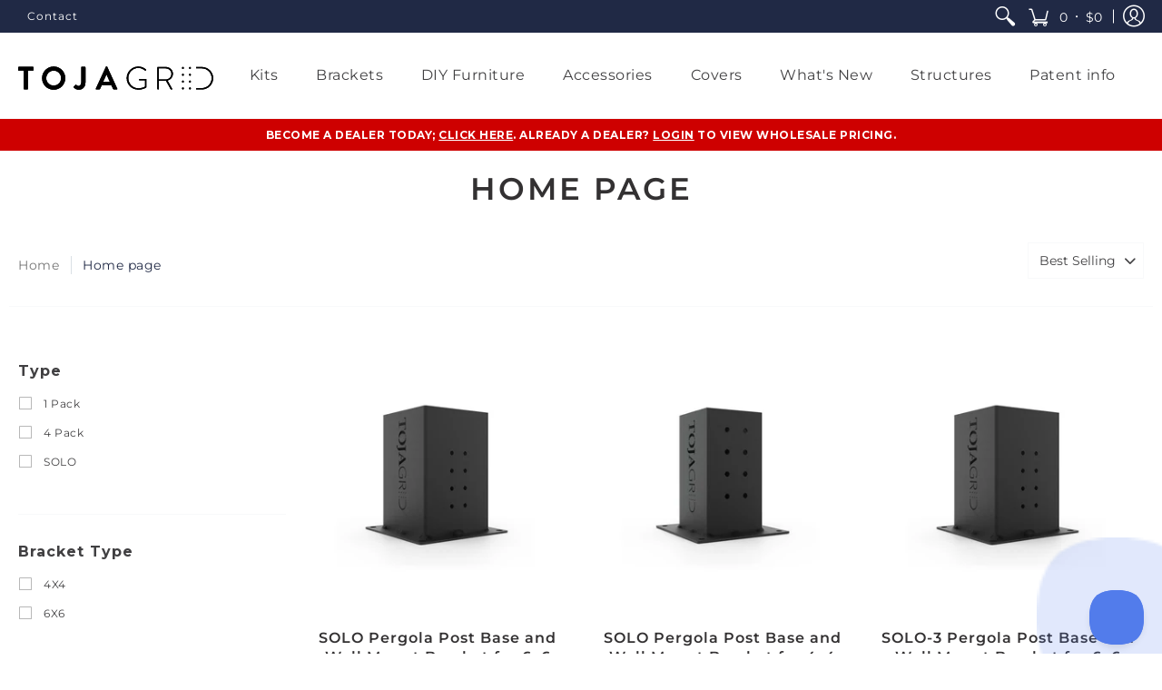

--- FILE ---
content_type: text/css
request_url: https://dealer.tojagrid.ca/cdn/shop/t/4/assets/styles.css?v=19093094356420420781687346484
body_size: 31087
content:
/** Shopify CDN: Minification failed

Line 6160:1 Expected identifier but found "*"
Line 9540:1 Expected identifier but found "*"
Line 9541:1 Expected identifier but found "*"
Line 9563:1 Expected identifier but found "*"
Line 9564:1 Expected identifier but found "*"
Line 9824:1 Expected identifier but found "*"
Line 9825:1 Expected identifier but found "*"
Line 9858:2 Unexpected "@"

**/
/* Open Snippets > head.liquid and change 'styles.min.css' to 'styles.css' */
/* Edit styles.css */
/* Minimize with: https://cssminifier.com/ */
/* Copy and paste to styles.min.css */
/* Revert head.liquid */

article, aside, details, figcaption, figure, footer, header, hgroup, main, nav, section, summary {
	display: block;
}

audio, canvas, video {
	display: inline-block;
}

audio:not([controls]) {
	display: none;
	height: 0;
}

[hidden] {
	display: none;
}

html {
	font-family: var(--body_font);
	-webkit-text-size-adjust: 100%;
	-ms-text-size-adjust: 100%;
}

body {
	margin: 0;
}

a:focus {
	outline: none;
}

a:active, a:hover {
  /*outline:none*/;
}

abbr[title] {
	border-bottom: 1px dotted;
}

b, strong {
	font-weight: var(--body_font_weight_bold);
}

dfn, em {
	font-style: italic;
}

em strong {
	font-style: italic;
	font-weight: var(--body_font_weight_bold);
}

hr {
	-moz-box-sizing: content-box;
	box-sizing: content-box;
	height: 0;
}

mark {
	color: var(--black);
}

code, kbd, pre, samp {
	font-family: monospace, serif;
	font-size: var(--small);
}

pre {
	white-space: pre-wrap;
}

q {
	quotes: "\201C" "\201D" "\2018" "\2019";
}

small {
	font-size: 80%;
}

sub, sup {
	font-size: 75%;
	line-height: 0;
	position: relative;
	vertical-align: baseline;
}

sup {
	top: -0.5em;
}

sub {
	bottom: -0.25em;
}

svg:not(:root) {
	overflow: hidden;
}

figure {
	margin: 0;
}

fieldset {
	border: 1px solid #c0c0c0;
	margin: 0 2px;
	padding: calc(var(--master_spacing) / 2);
}

legend {
	border: 0;
	padding: 0;
}

button, input, select, textarea {
	font-family: inherit;
	font-size: 100%;
	margin: 0;
}

button, input {
	line-height: normal;
}

button, select {
	text-transform: none;
}

button, html input[type="button"], input[type="reset"], input[type="submit"] {
	-webkit-appearance: button;
	cursor: pointer;
}

button[disabled], html input[disabled] {
	cursor: no-drop !important;
}

input[type="checkbox"], input[type="radio"] {
	-webkit-box-sizing: border-box;
	-khtml-box-sizing: border-box;
	-moz-box-sizing: border-box;
	-ms-box-sizing: border-box;
	-o-box-sizing: border-box;
	box-sizing: border-box;
	padding: 0;
}

input[type="search"] {
	-webkit-appearance: textfield;
	-moz-box-sizing: content-box;
	-webkit-box-sizing: content-box;
	box-sizing: content-box;
}

input[type="search"]::-webkit-search-cancel-button, input[type="search"]::-webkit-search-decoration {
	-webkit-appearance: none;
}

button::-moz-focus-inner, input::-moz-focus-inner {
	border: 0;
	padding: 0;
}

textarea {
	overflow: auto;
	vertical-align: top;
}

table {
	border-collapse: collapse;
	border-spacing: 0;
	display: table;
	margin: 0 0 var(--master_spacing);
	width: 100%;
}

th {
	font-size: 80%;
}

td {
	border: 1px solid var(--line_color);
	font-size: var(--xx_small);
	height: calc(var(--xx_small) * 2);
	padding: calc(var(--master_spacing) / 4);
	text-align: center;
	vertical-align: middle;
}

blockquote {
	color: var(--a11ygrey);
	font-style: italic;
	font-weight: var(--body_font_weight_medium);
	font-size: var(--small);
	line-height: calc(var(--small) * 1.25);
	font-family: var(--body_font);
	border-left: 3px solid var(--line_color);
	padding-left: var(--base);
	margin-bottom: calc(var(--base) + var(--base) / 4);
	margin-left: 0px;
}

* {
	border: 0;
	margin: 0;
	padding: 0;
}

body {
	background: var(--white);
	font-style: var(--body_font_style);
	font-weight: var(--body_font_weight);
	font-size: var(--small);
	line-height: calc(var(--small) * 1.25);
	font-family: var(--body_font);
	webkit-text-size-adjust: none;
	-webkit-font-smoothing: antialiased;
	-moz-osx-font-smoothing: grayscale;
  /*overflow-wrap: break-word;
  -ms-word-break: break-all;
  word-break: break-all;
  word-break: break-word;
  -webkit-hyphens: auto;
  -ms-hyphens:auto;
  -moz-hyphens: auto;
  hyphens: auto;*/;
}

.container {
	margin: 0 auto;
	padding: 0 10px;
	max-width: 1500px;
}

.container.full {
	max-width: 1800px;
}

@media only screen and (max-width: 600px) {
	.container.grid {
		padding: 0;
	}
}

.container.no-pad {
	padding: 0 20px;
	max-width: 1180px;
}

@media only screen and (max-width: 1220px) {
	.container.no-pad {
		padding: 0;
		max-width: 1220px;
	}
}

.container.remove-pad {
	padding: 0;
}

.one {
	width: 8.33%;
}

/* 100px / 1200 */
.two {
	width: 16.66%;
}

/* 200px */
.two-half {
	width: 20%;
}

@media only screen and (max-width: 768px) {
	.purchase-section .two-half {
		width: 33.33%;
	}
}

/* 250px */
.three {
	width: 25%;
}

/* 300px */
.four, .sorting.open-container .filter.vertical-form .form, .filter.vertical-form .form {
	width: 33.25%;
}

/* 400px */
.five {
	width: 41.66%;
}

/* 500px */
.six {
	width: 50%;
}

/* 600px */
.seven {
	width: 58.33%;
}

/* 700px */
.eight {
	width: 66.66%;
}

/* 800px */
.nine {
	width: 75%;
}

/* 900px */
.ten {
	width: 83.33%;
}

/* 1000px */
.eleven {
	width: 91.66%;
}

/* 1100px */
.twelve {
	width: 100%;
}

/* 1200px */
.one,
.two,
.two-half,
.three,
.four,
.sorting.open-container .filter.vertical-form .form,
.filter.vertical-form .form,
.five,
.six,
.seven,
.eight,
.nine,
.ten,
.eleven,
.twelve {
	float: left;
	font-size: var(--small);
	padding: 0 calc(var(--master_spacing) / 2);
	-webkit-box-sizing: border-box;
	-khtml-box-sizing: border-box;
	-moz-box-sizing: border-box;
	-ms-box-sizing: border-box;
	-o-box-sizing: border-box;
	box-sizing: border-box;
}

.one.negative-left,
  .two.negative-left,
  .two-half.negative-left,
  .three.negative-left,
  .four.negative-left,
  .sorting.open-container .filter.vertical-form .negative-left.form,
  .filter.vertical-form .negative-left.form,
  .five.negative-left,
  .six.negative-left,
  .seven.negative-left,
  .eight.negative-left,
  .nine.negative-left,
  .ten.negative-left,
  .eleven.negative-left,
  .twelve.negative-left {
	padding-left: 0;
}

.one.negative-right,
  .two.negative-right,
  .two-half.negative-right,
  .three.negative-right,
  .four.negative-right,
  .sorting.open-container .filter.vertical-form .negative-right.form,
  .filter.vertical-form .negative-right.form,
  .five.negative-right,
  .six.negative-right,
  .seven.negative-right,
  .eight.negative-right,
  .nine.negative-right,
  .ten.negative-right,
  .eleven.negative-right,
  .twelve.negative-right {
	padding-right: 0;
}

@media only screen and (max-width: 600px) {
	.one.negative-left.positive, .one.negative-right.positive,
    .two.negative-left.positive,
    .two.negative-right.positive,
    .two-half.negative-left.positive,
    .two-half.negative-right.positive,
    .three.negative-left.positive,
    .three.negative-right.positive,
    .four.negative-left.positive,
    .filter.vertical-form .negative-left.positive.form,
    .four.negative-right.positive,
    .filter.vertical-form .negative-right.positive.form,
    .five.negative-left.positive,
    .five.negative-right.positive,
    .six.negative-left.positive,
    .six.negative-right.positive,
    .seven.negative-left.positive,
    .seven.negative-right.positive,
    .eight.negative-left.positive,
    .eight.negative-right.positive,
    .nine.negative-left.positive,
    .nine.negative-right.positive,
    .ten.negative-left.positive,
    .ten.negative-right.positive,
    .eleven.negative-left.positive,
    .eleven.negative-right.positive,
    .twelve.negative-left.positive,
    .twelve.negative-right.positive {
		padding-left: calc(var(--master_spacing) / 2);
		padding-right: calc(var(--master_spacing) / 2);
	}
}

.table-center .one.hidden, .table-center
  .two.hidden, .table-center
  .two-half.hidden, .table-center
  .three.hidden,
  .table-center
  .four.hidden,
  .table-center .filter.vertical-form .hidden.form,
  .filter.vertical-form .table-center .hidden.form, .table-center
  .five.hidden, .table-center
  .six.hidden, .table-center
  .seven.hidden, .table-center
  .eight.hidden, .table-center
  .nine.hidden, .table-center
  .ten.hidden, .table-center
  .eleven.hidden, .table-center
  .twelve.hidden {
	display: none;
}

.table-center .one.top, .table-center
  .two.top, .table-center
  .two-half.top, .table-center
  .three.top,
  .table-center
  .four.top,
  .table-center .filter.vertical-form .top.form,
  .filter.vertical-form .table-center .top.form, .table-center
  .five.top, .table-center
  .six.top, .table-center
  .seven.top, .table-center
  .eight.top, .table-center
  .nine.top, .table-center
  .ten.top, .table-center
  .eleven.top, .table-center
  .twelve.top {
	vertical-align: top;
}

.table-center .one.no-height, .table-center
  .two.no-height, .table-center
  .two-half.no-height, .table-center
  .three.no-height,
  .table-center
  .four.no-height,
  .table-center .filter.vertical-form .no-height.form,
  .filter.vertical-form .table-center .no-height.form, .table-center
  .five.no-height, .table-center
  .six.no-height, .table-center
  .seven.no-height, .table-center
  .eight.no-height, .table-center
  .nine.no-height, .table-center
  .ten.no-height, .table-center
  .eleven.no-height, .table-center
  .twelve.no-height {
	height: auto;
}

.table-center .one.brands, .table-center
  .two.brands, .table-center
  .two-half.brands, .table-center
  .three.brands,
  .table-center
  .four.brands,
  .table-center .filter.vertical-form .brands.form,
  .filter.vertical-form .table-center .brands.form, .table-center
  .five.brands, .table-center
  .six.brands, .table-center
  .seven.brands, .table-center
  .eight.brands, .table-center
  .nine.brands, .table-center
  .ten.brands, .table-center
  .eleven.brands, .table-center
  .twelve.brands {
	height: auto;
}

@media only screen and (max-width: 600px) {
	.table-center .one, .table-center
    .two, .table-center
    .two-half, .table-center
    .three,
    .table-center
    .four,
    .table-center .sorting.open-container .filter.vertical-form .form,
    .sorting.open-container .filter.vertical-form .table-center .form,
    .table-center .filter.vertical-form .form,
    .filter.vertical-form .table-center .form, .table-center
    .five, .table-center
    .six, .table-center
    .seven, .table-center
    .eight, .table-center
    .nine, .table-center
    .ten, .table-center
    .eleven, .table-center
    .twelve {
		height: auto;
	}

	.table-center .one.brands, .table-center .one.orders, .table-center
      .two.brands, .table-center
      .two.orders, .table-center
      .two-half.brands, .table-center
      .two-half.orders, .table-center
      .three.brands, .table-center
      .three.orders,
      .table-center
      .four.brands,
      .table-center .filter.vertical-form .brands.form,
      .filter.vertical-form .table-center .brands.form,
      .table-center
      .four.orders,
      .table-center .filter.vertical-form .orders.form,
      .filter.vertical-form .table-center .orders.form, .table-center
      .five.brands, .table-center
      .five.orders, .table-center
      .six.brands, .table-center
      .six.orders, .table-center
      .seven.brands, .table-center
      .seven.orders, .table-center
      .eight.brands, .table-center
      .eight.orders, .table-center
      .nine.brands, .table-center
      .nine.orders, .table-center
      .ten.brands, .table-center
      .ten.orders, .table-center
      .eleven.brands, .table-center
      .eleven.orders, .table-center
      .twelve.brands, .table-center
      .twelve.orders {
		width: 50%;
	}

	.collection-products .table-center .one, .collection-products .table-center
      .two, .collection-products .table-center
      .two-half, .collection-products .table-center
      .three,
      .collection-products .table-center
      .four,
      .collection-products .table-center .filter.vertical-form .form,
      .filter.vertical-form .collection-products .table-center .form, .collection-products .table-center
      .five, .collection-products .table-center
      .six, .collection-products .table-center
      .seven, .collection-products .table-center
      .eight, .collection-products .table-center
      .nine, .collection-products .table-center
      .ten, .collection-products .table-center
      .eleven, .collection-products .table-center
      .twelve {
		height: auto;
	}
}

.table-center.product-variants .one, .table-center.product-variants
  .two, .table-center.product-variants
  .two-half, .table-center.product-variants
  .three,
  .table-center.product-variants
  .four,
  .table-center.product-variants .filter.vertical-form .form,
  .filter.vertical-form .table-center.product-variants .form, .table-center.product-variants
  .five, .table-center.product-variants
  .six, .table-center.product-variants
  .seven, .table-center.product-variants
  .eight, .table-center.product-variants
  .nine, .table-center.product-variants
  .ten, .table-center.product-variants
  .eleven, .table-center.product-variants
  .twelve {
	vertical-align: top;
}

.one.swiper-product,
  .two.swiper-product,
  .two-half.swiper-product,
  .three.swiper-product,
  .four.swiper-product,
  .sorting.open-container .filter.vertical-form .swiper-product.form,
  .filter.vertical-form .swiper-product.form,
  .five.swiper-product,
  .six.swiper-product,
  .seven.swiper-product,
  .eight.swiper-product,
  .nine.swiper-product,
  .ten.swiper-product,
  .eleven.swiper-product,
  .twelve.swiper-product {
	padding: calc(var(--master_spacing) / 2) 0 0;
}

@media only screen and (max-width: 600px) {
	.one.swiper-product .product,
      .two.swiper-product .product,
      .two-half.swiper-product .product,
      .three.swiper-product .product,
      .four.swiper-product .product, .filter.vertical-form .swiper-product.form .product,
      .five.swiper-product .product,
      .six.swiper-product .product,
      .seven.swiper-product .product,
      .eight.swiper-product .product,
      .nine.swiper-product .product,
      .ten.swiper-product .product,
      .eleven.swiper-product .product,
      .twelve.swiper-product .product {
		width: 50%;
	}
}

@media only screen and (max-width: 600px) {
	.one.grid,
    .two.grid,
    .two-half.grid,
    .three.grid,
    .four.grid,
    .sorting.open-container .filter.vertical-form .grid.form,
    .filter.vertical-form .grid.form,
    .five.grid,
    .six.grid,
    .seven.grid,
    .eight.grid,
    .nine.grid,
    .ten.grid,
    .eleven.grid,
    .twelve.grid {
		padding-left: 0;
		padding-right: 0;
	}
}

.one.margin-bottom,
  .two.margin-bottom,
  .two-half.margin-bottom,
  .three.margin-bottom,
  .four.margin-bottom,
  .sorting.open-container .filter.vertical-form .margin-bottom.form,
  .filter.vertical-form .margin-bottom.form,
  .five.margin-bottom,
  .six.margin-bottom,
  .seven.margin-bottom,
  .eight.margin-bottom,
  .nine.margin-bottom,
  .ten.margin-bottom,
  .eleven.margin-bottom,
  .twelve.margin-bottom {
	margin-bottom: calc(var(--master_spacing) / 2);
}

.one.margin-top,
  .two.margin-top,
  .two-half.margin-top,
  .three.margin-top,
  .four.margin-top,
  .sorting.open-container .filter.vertical-form .margin-top.form,
  .filter.vertical-form .margin-top.form,
  .five.margin-top,
  .six.margin-top,
  .seven.margin-top,
  .eight.margin-top,
  .nine.margin-top,
  .ten.margin-top,
  .eleven.margin-top,
  .twelve.margin-top {
	margin-top: calc(var(--master_spacing) / 2);
}

.one.margin-top-bottom,
  .two.margin-top-bottom,
  .two-half.margin-top-bottom,
  .three.margin-top-bottom,
  .four.margin-top-bottom,
  .sorting.open-container .filter.vertical-form .margin-top-bottom.form,
  .filter.vertical-form .margin-top-bottom.form,
  .five.margin-top-bottom,
  .six.margin-top-bottom,
  .seven.margin-top-bottom,
  .eight.margin-top-bottom,
  .nine.margin-top-bottom,
  .ten.margin-top-bottom,
  .eleven.margin-top-bottom,
  .twelve.margin-top-bottom {
	margin-bottom: calc(var(--master_spacing) / 2);
	margin-top: calc(var(--master_spacing) / 2);
}

@media only screen and (max-width: 768px) {
	.collection-products .one,
    .cart-table .one, .collection-products
    .two,
    .cart-table
    .two, .collection-products
    .two-half,
    .cart-table
    .two-half, .collection-products
    .three,
    .cart-table
    .three,
    .collection-products
    .four,
    .collection-products .sorting.open-container .filter.vertical-form .form,
    .sorting.open-container .filter.vertical-form .collection-products .form,
    .collection-products .filter.vertical-form .form,
    .filter.vertical-form .collection-products .form,
    .cart-table
    .four,
    .cart-table .sorting.open-container .filter.vertical-form .form,
    .sorting.open-container .filter.vertical-form
    .cart-table .form,
    .cart-table .filter.vertical-form .form,
    .filter.vertical-form
    .cart-table .form, .collection-products
    .five,
    .cart-table
    .five, .collection-products
    .six,
    .cart-table
    .six, .collection-products
    .seven,
    .cart-table
    .seven, .collection-products
    .eight,
    .cart-table
    .eight, .collection-products
    .nine,
    .cart-table
    .nine, .collection-products
    .ten,
    .cart-table
    .ten, .collection-products
    .eleven,
    .cart-table
    .eleven, .collection-products
    .twelve,
    .cart-table
    .twelve {
		width: 100%;
	}
}

@media only screen and (max-width: 600px) {
	.one:not(.mobile),
    .two:not(.mobile),
    .two-half:not(.mobile),
    .three:not(.mobile),
    .four:not(.mobile),
    .sorting.open-container .filter.vertical-form .form:not(.mobile),
    .filter.vertical-form .form:not(.mobile),
    .five:not(.mobile),
    .six:not(.mobile),
    .seven:not(.mobile),
    .eight:not(.mobile),
    .nine:not(.mobile),
    .ten:not(.mobile),
    .eleven:not(.mobile),
    .twelve:not(.mobile) {
		width: 100%;
	}

	.purchase-section .one, .purchase-section
    .two, .purchase-section
    .two-half, .purchase-section
    .three,
    .purchase-section
    .four,
    .purchase-section .sorting.open-container .filter.vertical-form .form,
    .sorting.open-container .filter.vertical-form .purchase-section .form,
    .purchase-section .filter.vertical-form .form,
    .filter.vertical-form .purchase-section .form, .purchase-section
    .five, .purchase-section
    .six, .purchase-section
    .seven, .purchase-section
    .eight, .purchase-section
    .nine, .purchase-section
    .ten, .purchase-section
    .eleven, .purchase-section
    .twelve {
		width: 100%;
	}

	footer .one:not(.brands), footer
    .two:not(.brands), footer
    .two-half:not(.brands), footer
    .three:not(.brands),
    footer
    .four:not(.brands),
    footer .sorting.open-container .filter.vertical-form .form:not(.brands),
    .sorting.open-container .filter.vertical-form footer .form:not(.brands),
    footer .filter.vertical-form .form:not(.brands),
    .filter.vertical-form footer .form:not(.brands), footer
    .five:not(.brands), footer
    .six:not(.brands), footer
    .seven:not(.brands), footer
    .eight:not(.brands), footer
    .nine:not(.brands), footer
    .ten:not(.brands), footer
    .eleven:not(.brands), footer
    .twelve:not(.brands) {
		padding: 0 calc(var(--master_spacing) * 3);
	}
}

.hidden {
	display: none;
	-webkit-transition: all 0.25s ease 0s;
	-moz-transition: all 0.25s ease 0s;
	-ms-transition: all 0.25s ease 0s;
	-o-transition: all 0.25s ease 0s;
	transition: all 0.25s ease 0s;
	-webkit-backface-visibility: hidden;
	-moz-backface-visibility: hidden;
	-ms-backface-visibility: hidden;
	backface-visibility: hidden;
}

.left {
	float: left;
}

.right {
	float: right;
}

.center {
	display: block;
	float: none;
	margin: 0 auto;
	text-align: center;
}

.center.center-table {
	display: table;
}

.center.swiper-wrapper {
	display: block;
	height: auto;
}

@media only screen and (max-width: 768px) {
	.center.swiper-wrapper {
		display: -webkit-box;
		display: -webkit-flex;
		display: -moz-box;
		display: -ms-flexbox;
		display: flex;
		height: 100%;
	}

	.center .swiper-slide {
		height: auto;
	}
}

.flex-wrap {
	-webkit-flex-wrap: wrap;
	-ms-flex-wrap: wrap;
	flex-wrap: wrap;
}

@media only screen and (max-width: 600px) {
	.flex-wrap {
		-webkit-flex-wrap: nowrap;
		-ms-flex-wrap: nowrap;
		flex-wrap: nowrap;
	}
}

.slide-center {
	float: none;
	margin: 0 auto;
}

.table {
	display: table;
	height: 100%;
	width: 100%;
}

.table.left-width {
	width: auto;
}

.mobile-only .table.left-width {
	width: 100%;
}

.table.icon-text-table {
	font-size: 0;
	width: auto;
}

.full-width .table.icon-text-table {
	width: 100%;
}

.table.icon-text-table .icon-text {
	-webkit-box-sizing: border-box;
	-khtml-box-sizing: border-box;
	-moz-box-sizing: border-box;
	-ms-box-sizing: border-box;
	-o-box-sizing: border-box;
	box-sizing: border-box;
	display: inline-block;
	margin-bottom: calc(var(--master_spacing) / 2);
	padding: 0 calc(var(--master_spacing) * 0.75);
	width: auto;
}

.table.icon-text-table .icon-text .img {
	padding-right: calc(var(--master_spacing) / 2);
}

.table.icon-text-table .icon-text .img img {
	margin: 0;
	max-height: 30px;
	max-width: 30px;
}

@media only screen and (max-width: 600px) {
	.table.icon-text-table {
		margin: 0 auto;
		text-align: center;
	}
}

.table-center {
	font-size: 0;
}

.table-cell {
	display: table-cell;
	height: 100%;
	vertical-align: middle;
}

.table-cell > div {
	padding-top: var(--master_spacing);
}

.table-cell > div.no-height.image {
	padding-top: 0;
}

.table-cell > div.no-height.image img,
      .table-cell > div.no-height.image .placeholder-svg,
      .table-cell > div.no-height.image .lazypadding div {
	margin-bottom: 0;
}

.table-cell > div.no-pad {
	padding-top: 0;
}

.table-cell.bottom {
	vertical-align: bottom;
}

.table-cell.top {
	vertical-align: top;
}

.absolute {
	height: 100%;
	left: 0;
	position: absolute;
	top: 0;
	width: 100%;
}

.relative {
	position: relative;
}

.relative.media-viewer {
	padding-top: 100%;
	margin: 0px;
}

.clearfix {
	zoom: 1;
}

.clearfix:before, .clearfix:after {
	content: '';
	display: table;
}

.clearfix:after {
	clear: both;
}

.background-white {
	background: var(--white);
	padding-top: var(--master_spacing);
	position: relative;
}

.background-white.needed {
	background: none;
	padding-top: 0;
}

.background-white.needed .product-img,
    .background-white.needed .no-img {
	background: var(--white);
	-webkit-box-sizing: border-box;
	-khtml-box-sizing: border-box;
	-moz-box-sizing: border-box;
	-ms-box-sizing: border-box;
	-o-box-sizing: border-box;
	box-sizing: border-box;
	padding: var(--master_spacing);
}

.background-colored.color-primary {
	background: var(--section_color_primary);
}

.background-colored.color-secondary {
	background: var(--section_color_secondary);
}

.background-colored.colored-bottom {
	padding-bottom: calc(var(--master_spacing) * 3);
}

@media only screen and (max-width: 600px) {
	.background-colored.colored-bottom {
		padding-bottom: calc(var(--master_spacing) * 2);
	}
}

.background-colored.colored-top {
	padding-top: calc(var(--master_spacing) * 3);
}

@media only screen and (max-width: 600px) {
	.background-colored.colored-top {
		padding-top: calc(var(--master_spacing) * 2);
	}
}

.background-colored.colored-top-bottom {
	padding-bottom: calc(var(--master_spacing) * 3);
	padding-top: calc(var(--master_spacing) * 3);
}

@media only screen and (max-width: 600px) {
	.background-colored.colored-top-bottom {
		padding-top: calc(var(--master_spacing) * 2);
		padding-bottom: calc(var(--master_spacing) * 2);
	}
}

.background-cover {
	-webkit-background-size: cover !important;
	-moz-background-size: cover !important;
	-o-background-size: cover !important;
	background-size: cover !important;
}

.background-contain {
	-webkit-background-size: contain !important;
	-moz-background-size: contain !important;
	-o-background-size: contain !important;
	background-size: contain !important;
}

.lazyload,
.lazyloading {
	position: relative;
	opacity: 0.25;
	filter: alpha(opacity=25);
	-webkit-transition: all 0.25s ease 0s;
	-moz-transition: all 0.25s ease 0s;
	-ms-transition: all 0.25s ease 0s;
	-o-transition: all 0.25s ease 0s;
	transition: all 0.25s ease 0s;
	-webkit-backface-visibility: hidden;
	-moz-backface-visibility: hidden;
	-ms-backface-visibility: hidden;
	backface-visibility: hidden;
}

.lazyload.background-cover,
  .lazyloading.background-cover {
	opacity: 1;
	filter: alpha(opacity=100);
}

.lazyload.background-cover:before,
    .lazyloading.background-cover:before {
	background: var(--white);
	content: '';
	height: 100%;
	left: 0;
	opacity: 0.75;
	filter: alpha(opacity=75);
	position: absolute;
	top: 0;
	width: 100%;
}

.toppad {
	margin-top: var(--master_spacing);
}

.bottompad {
	margin-bottom: calc(var(--master_spacing) * 1.5);
}

.bottompad-half {
	margin-bottom: var(--master_spacing);
}

.bottompad-quarter {
	margin-bottom: calc(var(--master_spacing) / 2);
}

.bottompad-section,
#content .shopify-policy__container {
	margin-bottom: calc(var(--master_spacing) * 3);
}

@media only screen and (max-width: 600px) {
	.bottompad-section,
    #content .shopify-policy__container {
		margin-bottom: calc(var(--master_spacing) * 2);
	}
}

.margins-section {
	margin-bottom: calc(var(--master_spacing) * 3);
	margin-top: calc(var(--master_spacing) * 3);
}

@media only screen and (max-width: 600px) {
	.margins-section {
		margin-bottom: calc(var(--master_spacing) * 2);
		margin-top: calc(var(--master_spacing) * 2);
	}
}

.margins-bottom-section {
	margin-bottom: calc(var(--master_spacing) * 3);
}

@media only screen and (max-width: 600px) {
	.margins-bottom-section {
		margin-bottom: calc(var(--master_spacing) * 2);
	}
}

.margins-top-section {
	margin-top: calc(var(--master_spacing) * 3);
}

@media only screen and (max-width: 600px) {
	.margins-top-section {
		margin-top: calc(var(--master_spacing) * 2);
	}
}

.content.error-page, .content.default-page, .content.article-page, .content.list-collections-page, .content.customers-page, .content.page-page:not(.contact),
.content .shopify-policy__container {
	margin-top: calc(var(--master_spacing) * 3);
}

.content ul.unformatted.options li {
	padding: 0;
}

.content ul.unformatted.options li a, .content ul.unformatted.options li.first {
	font-size: var(--xx_small);
	padding: calc(var(--base) / 2);
}

.content ul.unformatted.options li a {
	display: block;
}

.content ul.unformatted.options li.first {
	font-weight: var(--body_font_weight_bold);
}

.content ul.unformatted li {
	list-style-position: outside;
	list-style-type: inherit;
}

.content ul.unformatted li:before {
	content: none;
}

.content ul li {
	list-style: none;
	position: relative;
}

.content ul li:before {
	content: '-';
	font-size: var(--base)1;
	left: calc(-1 * var(--base));
	position: absolute;
}

.row {
	border-bottom: 1px solid var(--line_color);
	float: left;
	width: 100%;
	margin: 0 0 calc(var(--master_spacing) * 2);
	padding: 0 0 calc(var(--master_spacing) * 2);
}

.row.half {
	margin: 0 0 var(--master_spacing);
	padding: 0 0 var(--master_spacing);
}

.row.last {
	border: none;
	margin: 0;
	padding: 0;
}

.row img {
	margin: 0;
}

.center .row img {
	margin: 0 auto;
}

@media only screen and (max-width: 600px) {
	.row img {
		margin: 0 auto calc(var(--master_spacing) / 2);
	}
}

.product-thumb-hover img {
	opacity: 0;
	filter: alpha(opacity=0);
}

img.lazyloaded {
	opacity: 1;
	filter: alpha(opacity=100);
	-webkit-transition: all 0.25s ease 0s;
	-moz-transition: all 0.25s ease 0s;
	-ms-transition: all 0.25s ease 0s;
	-o-transition: all 0.25s ease 0s;
	transition: all 0.25s ease 0s;
	-webkit-backface-visibility: hidden;
	-moz-backface-visibility: hidden;
	-ms-backface-visibility: hidden;
	backface-visibility: hidden;
}

.product-thumb-hover img.lazyloaded {
	-webkit-transition: all 0.125s ease 0s;
	-moz-transition: all 0.125s ease 0s;
	-ms-transition: all 0.125s ease 0s;
	-o-transition: all 0.125s ease 0s;
	transition: all 0.125s ease 0s;
	-webkit-backface-visibility: hidden;
	-moz-backface-visibility: hidden;
	-ms-backface-visibility: hidden;
	backface-visibility: hidden;
}

hr {
	display: block;
	border-bottom: 1px solid var(--line_color);
	margin: var(--master_spacing) 0;
}

@media only screen and (max-width: 600px) {
	hr {
		margin: 0;
	}

	hr.mobile-hide {
		display: none;
	}
}

.lazypadding div {
	margin: 0 0 calc(var(--master_spacing) / 2);
	padding-bottom: 100%;
	width: 100%;
}

h1,
h2,
h3,
h4,
h5,
.h5,
.customer-links ul li.cart-info .item-title h5 a,
.header-navigation nav .responsiveMenu li ul.mega > span > li > a,
.header-navigation nav .responsiveMenu li ul.semi > span > li > a,
.header-navigation nav .responsiveMenu.isMobile > li > a,
h6 {
	font: var(--headline_font_style) var(--headline_font_weight) var(--base)/calc(var(--base) * 1.25) var(--headline_font);
	color: var(--headline_font_color);
	margin: 0 0 var(--master_spacing);
}

h1 a,
  h2 a,
  h3 a,
  h4 a, h5 a,
  .h5 a, .customer-links ul li.cart-info .item-title h5 a a, .header-navigation nav .responsiveMenu li ul.mega > span > li > a a, .header-navigation nav .responsiveMenu li ul.semi > span > li > a a, .header-navigation nav .responsiveMenu.isMobile > li > a a,
  h6 a {
	color: inherit;
	text-decoration: none;
	font-weight: inherit;
}

h1 a:hover, h1 a:focus,
    h2 a:hover,
    h2 a:focus,
    h3 a:hover,
    h3 a:focus,
    h4 a:hover,
    h4 a:focus, h5 a:hover,
    .h5 a:hover, .customer-links ul li.cart-info .item-title h5 a a:hover, .header-navigation nav .responsiveMenu li ul.mega > span > li > a a:hover, .header-navigation nav .responsiveMenu li ul.semi > span > li > a a:hover, .header-navigation nav .responsiveMenu.isMobile > li > a a:hover, h5 a:focus,
    .h5 a:focus, .customer-links ul li.cart-info .item-title h5 a a:focus, .header-navigation nav .responsiveMenu li ul.mega > span > li > a a:focus, .header-navigation nav .responsiveMenu li ul.semi > span > li > a a:focus, .header-navigation nav .responsiveMenu.isMobile > li > a a:focus,
    h6 a:hover,
    h6 a:focus {
	text-decoration: none;
}

.white h1, .white
  h2, .white
  h3, .white
  h4,
  .white h5,
  .white
  .h5,
  .white .customer-links ul li.cart-info .item-title h5 a,
  .customer-links ul li.cart-info .item-title h5 .white a,
  .white .header-navigation nav .responsiveMenu li ul.mega > span > li > a,
  .header-navigation nav .responsiveMenu li .white ul.mega > span > li > a,
  .white .header-navigation nav .responsiveMenu li ul.semi > span > li > a,
  .header-navigation nav .responsiveMenu li .white ul.semi > span > li > a,
  .white .header-navigation nav .responsiveMenu.isMobile > li > a,
  .header-navigation nav .white .responsiveMenu.isMobile > li > a, .white
  h6 {
	color: var(--white);
}

.bold h1,
  h1 strong, .bold
  h2,
  h2 strong, .bold
  h3,
  h3 strong, .bold
  h4,
  h4 strong,
  .bold h5,
  .bold
  .h5,
  .bold .customer-links ul li.cart-info .item-title h5 a,
  .customer-links ul li.cart-info .item-title h5 .bold a,
  .bold .header-navigation nav .responsiveMenu li ul.mega > span > li > a,
  .header-navigation nav .responsiveMenu li .bold ul.mega > span > li > a,
  .bold .header-navigation nav .responsiveMenu li ul.semi > span > li > a,
  .header-navigation nav .responsiveMenu li .bold ul.semi > span > li > a,
  .bold .header-navigation nav .responsiveMenu.isMobile > li > a,
  .header-navigation nav .bold .responsiveMenu.isMobile > li > a, h5 strong,
  .h5 strong, .customer-links ul li.cart-info .item-title h5 a strong, .header-navigation nav .responsiveMenu li ul.mega > span > li > a strong, .header-navigation nav .responsiveMenu li ul.semi > span > li > a strong, .header-navigation nav .responsiveMenu.isMobile > li > a strong, .bold
  h6,
  h6 strong {
	font-weight: var(--headline_font_weight_bold);
}

.bold h1,
  h1 strong,
  h1 b, .bold
  h2,
  h2 strong,
  h2 b, .bold
  h3,
  h3 strong,
  h3 b, .bold
  h4,
  h4 strong,
  h4 b,
  .bold h5,
  .bold
  .h5,
  .bold .customer-links ul li.cart-info .item-title h5 a,
  .customer-links ul li.cart-info .item-title h5 .bold a,
  .bold .header-navigation nav .responsiveMenu li ul.mega > span > li > a,
  .header-navigation nav .responsiveMenu li .bold ul.mega > span > li > a,
  .bold .header-navigation nav .responsiveMenu li ul.semi > span > li > a,
  .header-navigation nav .responsiveMenu li .bold ul.semi > span > li > a,
  .bold .header-navigation nav .responsiveMenu.isMobile > li > a,
  .header-navigation nav .bold .responsiveMenu.isMobile > li > a, h5 strong,
  .h5 strong, .customer-links ul li.cart-info .item-title h5 a strong, .header-navigation nav .responsiveMenu li ul.mega > span > li > a strong, .header-navigation nav .responsiveMenu li ul.semi > span > li > a strong, .header-navigation nav .responsiveMenu.isMobile > li > a strong, h5 b,
  .h5 b, .customer-links ul li.cart-info .item-title h5 a b, .header-navigation nav .responsiveMenu li ul.mega > span > li > a b, .header-navigation nav .responsiveMenu li ul.semi > span > li > a b, .header-navigation nav .responsiveMenu.isMobile > li > a b, .bold
  h6,
  h6 strong,
  h6 b {
	font-weight: var(--headline_font_weight_bold);
}

h1 dfn,
  h1 em,
  h1 i,
  h2 dfn,
  h2 em,
  h2 i,
  h3 dfn,
  h3 em,
  h3 i,
  h4 dfn,
  h4 em,
  h4 i, h5 dfn,
  .h5 dfn, .customer-links ul li.cart-info .item-title h5 a dfn, .header-navigation nav .responsiveMenu li ul.mega > span > li > a dfn, .header-navigation nav .responsiveMenu li ul.semi > span > li > a dfn, .header-navigation nav .responsiveMenu.isMobile > li > a dfn, h5 em,
  .h5 em, .customer-links ul li.cart-info .item-title h5 a em, .header-navigation nav .responsiveMenu li ul.mega > span > li > a em, .header-navigation nav .responsiveMenu li ul.semi > span > li > a em, .header-navigation nav .responsiveMenu.isMobile > li > a em, h5 i,
  .h5 i, .customer-links ul li.cart-info .item-title h5 a i, .header-navigation nav .responsiveMenu li ul.mega > span > li > a i, .header-navigation nav .responsiveMenu li ul.semi > span > li > a i, .header-navigation nav .responsiveMenu.isMobile > li > a i,
  h6 dfn,
  h6 em,
  h6 i {
	font-style: italic;
}

h1.medium,
  h2.medium,
  h3.medium,
  h4.medium,
  h5.medium,
  .medium.h5,
  .customer-links ul li.cart-info .item-title h5 a.medium,
  .header-navigation nav .responsiveMenu li ul.mega > span > li > a.medium,
  .header-navigation nav .responsiveMenu li ul.semi > span > li > a.medium,
  .header-navigation nav .responsiveMenu.isMobile > li > a.medium,
  h6.medium {
	font-weight: var(--headline_font_weight_medium);
}

.h1 {
	font-size: var(--xx_large);
	font-weight: var(--headline_font_weight);
	line-height: calc(var(--xx_large) * 1.25);
}

@media only screen and (max-width: 600px) {
	.h1 {
		font-size: var(--x_large);
		line-height: calc(var(--x_large) * 1.25);
	}
}

@media only screen and (max-width: 480px) {
	.h1 {
		font-size: var(--large);
		line-height: calc(var(--large) * 1.25);
	}
}

h1,
h2,
h2.spr-header-title {
	font-size: var(--x_large);
	line-height: calc(var(--x_large) * 1.25);
}

h1.offers,
  h2.offers,
  h2.spr-header-title.offers {
	margin: 0 0 var(--master_spacing);
}

@media only screen and (max-width: 600px) {
	h1,
    h2,
    h2.spr-header-title {
		font-size: var(--large);
		line-height: calc(var(--large) * 1.25);
	}
}

h3 {
	font-size: var(--large);
	font-weight: var(--headline_font_weight_medium);
	line-height: calc(var(--large) * 1.25);
}

@media only screen and (max-width: 600px) {
	h3 {
		font-size: var(--medium);
		line-height: calc(var(--medium) * 1.25);
	}
}

h4 {
	font-size: var(--medium);
}

@media only screen and (max-width: 600px) {
	h4 {
		font-size: var(--x_small);
		line-height: calc(var(--x_small) * 1.25);
	}
}

h5,
.h5, .customer-links ul li.cart-info .item-title h5 a, .header-navigation nav .responsiveMenu li ul.mega > span > li > a, .header-navigation nav .responsiveMenu li ul.semi > span > li > a, .header-navigation nav .responsiveMenu.isMobile > li > a,
.h5 {
	font-size: var(--small);
	line-height: calc(var(--small) * 1.25);
	margin: 0 0 calc(var(--master_spacing) / 2);
}

.sidebar h5, .sidebar
  .h5, .sidebar .customer-links ul li.cart-info .item-title h5 a, .customer-links ul li.cart-info .item-title h5 .sidebar a, .sidebar .header-navigation nav .responsiveMenu li ul.mega > span > li > a, .header-navigation nav .responsiveMenu li .sidebar ul.mega > span > li > a, .sidebar .header-navigation nav .responsiveMenu li ul.semi > span > li > a, .header-navigation nav .responsiveMenu li .sidebar ul.semi > span > li > a, .sidebar .header-navigation nav .responsiveMenu.isMobile > li > a, .header-navigation nav .sidebar .responsiveMenu.isMobile > li > a,
  #filters h5,
  #filters
  .h5,
  #filters .customer-links ul li.cart-info .item-title h5 a, .customer-links ul li.cart-info .item-title h5
  #filters a,
  #filters .header-navigation nav .responsiveMenu li ul.mega > span > li > a, .header-navigation nav .responsiveMenu li
  #filters ul.mega > span > li > a,
  #filters .header-navigation nav .responsiveMenu li ul.semi > span > li > a, .header-navigation nav .responsiveMenu li
  #filters ul.semi > span > li > a,
  #filters .header-navigation nav .responsiveMenu.isMobile > li > a, .header-navigation nav
  #filters .responsiveMenu.isMobile > li > a, .sidebar
  .h5,
  #filters
  .h5 {
	color: var(--body_font_color);
	font-weight: var(--headline_font_weight_bold);
}

.item-title h5, .item-title
  .h5, .customer-links ul li.cart-info .item-title h5 a, .item-title .header-navigation nav .responsiveMenu li ul.mega > span > li > a, .header-navigation nav .responsiveMenu li .item-title ul.mega > span > li > a, .item-title .header-navigation nav .responsiveMenu li ul.semi > span > li > a, .header-navigation nav .responsiveMenu li .item-title ul.semi > span > li > a, .item-title .header-navigation nav .responsiveMenu.isMobile > li > a, .header-navigation nav .item-title .responsiveMenu.isMobile > li > a, .item-title
  .h5 {
	margin: 0;
}

.item-reviews h5, .item-reviews
  .h5, .item-reviews .customer-links ul li.cart-info .item-title h5 a, .customer-links ul li.cart-info .item-title h5 .item-reviews a, .item-reviews .header-navigation nav .responsiveMenu li ul.mega > span > li > a, .header-navigation nav .responsiveMenu li .item-reviews ul.mega > span > li > a, .item-reviews .header-navigation nav .responsiveMenu li ul.semi > span > li > a, .header-navigation nav .responsiveMenu li .item-reviews ul.semi > span > li > a, .item-reviews .header-navigation nav .responsiveMenu.isMobile > li > a, .header-navigation nav .item-reviews .responsiveMenu.isMobile > li > a, .item-reviews
  .h5 {
	margin: calc(var(--master_spacing) / 2) 0 0;
}

h5.desktop-hide,
  .desktop-hide.h5, .customer-links ul li.cart-info .item-title h5 a.desktop-hide, .header-navigation nav .responsiveMenu li ul.mega > span > li > a.desktop-hide, .header-navigation nav .responsiveMenu li ul.semi > span > li > a.desktop-hide, .header-navigation nav .responsiveMenu.isMobile > li > a.desktop-hide,
  .h5.desktop-hide {
	display: none;
}

@media only screen and (max-width: 600px) {
	h5.desktop-hide,
    .desktop-hide.h5, .customer-links ul li.cart-info .item-title h5 a.desktop-hide, .header-navigation nav .responsiveMenu li ul.mega > span > li > a.desktop-hide, .header-navigation nav .responsiveMenu li ul.semi > span > li > a.desktop-hide, .header-navigation nav .responsiveMenu.isMobile > li > a.desktop-hide,
    .h5.desktop-hide {
		display: block;
	}

	h5.mobile-hide,
    .mobile-hide.h5, .customer-links ul li.cart-info .item-title h5 a.mobile-hide, .header-navigation nav .responsiveMenu li ul.mega > span > li > a.mobile-hide, .header-navigation nav .responsiveMenu li ul.semi > span > li > a.mobile-hide, .header-navigation nav .responsiveMenu.isMobile > li > a.mobile-hide,
    .h5.mobile-hide {
		display: none;
	}
}

h6 {
	font-size: var(--x_small);
	line-height: calc(var(--x_small) * 1.25);
	margin: 0 0 calc(var(--master_spacing) / 2);
}

.product-price h6,
  .product-price h6 a, h6.blog-data {
	color: var(--button_color);
}

.product-price h6 small,
    .product-price h6 a small, h6.blog-data small {
	color: var(--headline_font_color);
}

p a {
	text-decoration: underline;
}

.white p {
	color: var(--white);
}

p.bold {
	font-weight: var(--body_font_weight_bold);
}

p .vendors, p.blog-data, p.ajaxified-cart-feedback, p.additional,
.search-text p {
	color: var(--body_font_color);
	font-size: var(--xx_small);
	line-height: calc(var(--xx_small) * 1.25);
}

p .vendors a, p.blog-data a, p.ajaxified-cart-feedback a, p.additional a,
  .search-text p a {
	text-decoration: none;
}

.icon-text p {
	font-size: var(--xx_small);
	line-height: calc(var(--xx_small) * 1.25);
	padding: 0;
}

p.ajaxified-cart-feedback a {
	text-decoration: underline;
}

.product p.ajaxified-cart-feedback,
.purchase-section p.ajaxified-cart-feedback {
	display: none;
	padding: calc(var(--master_spacing) / 2) 0 0;
}

.hover p.ajaxified-cart-feedback {
	padding: 0 calc(var(--master_spacing) / 2) calc(var(--master_spacing) / 2);
}

p.no-pad {
	padding: 0;
}

.product-desc li a,
.page li a,
.blog-content li a, a:hover, a:focus {
	text-decoration: underline;
}

a.no-deco:hover, a.no-deco:focus {
	text-decoration: none;
}

a:hover, a:focus {
	color: var(--body_font_hover_color);
}

.white a {
	color: var(--white);
}

ul,
ol {
	padding: 0 0 var(--base) var(--base);
}

ul li,
  ol li {
	padding: 0 0 calc(var(--base) / 2) 0;
}

ul ul,
  ul ol,
  ol ul,
  ol ol {
	padding: calc(var(--base) / 2) var(--base);
}

ul li li,
  ol li li {
	font-size: var(--xx_small);
}

.text-center {
	text-align: center;
}

.text-center .quantity.form {
	float: none;
	margin-left: auto;
	margin-right: auto;
}

.text-left {
	text-align: left;
}

.text-right {
	text-align: right;
}

.text-right .quantity.form {
	float: right;
}

@media only screen and (max-width: 600px) {
	.mobile-center {
		text-align: center;
	}
}

.capitalize {
	text-transform: capitalize;
}

.icon {
	font-family: var(--icon_font) !important;
	speak: none;
	font-style: normal;
	font-weight: normal;
	font-variant: normal;
	text-transform: none;
	line-height: 1;
	-webkit-font-smoothing: antialiased;
	-moz-osx-font-smoothing: grayscale;
}

.icon.insta {
	position: absolute;
	bottom: var(--master_spacing);
	left: var(--master_spacing);
}

.icon-text .icon {
	font-size: var(--large);
	padding-right: calc(var(--master_spacing) / 2);
	vertical-align: middle;
}

.icon.large {
	font-size: var(--large);
}

.icon.x-large {
	font-size: var(--x_large);
}

.icon.xx-large {
	font-size: var(--xx_large);
}

.icon.jumbo {
	font-size: var(--jumbo);
}

.icon.thumbnail {
	background: var(--white);
	border: 1px solid var(--headline_font_color_05);
	color: var(--headline_font_color);
	height: 26px;
	line-height: 26px;
	position: absolute;
	right: 2px;
	text-align: center;
	top: 2px;
	width: 26px;
}

.icon.thumbnail:before {
	opacity: 0.6;
	filter: alpha(opacity=60);
}

.icon-solid-square:before {
	content: var(--square_solid);
}

.icon-crossed-square:before {
	content: var(--square_crossed);
}

.icon-x-circle-none:before {
	content: var(--x_only);
}

.icon-check:before {
	content: var(--check);
}

.icon-square:before {
	content: var(--box);
}

.icon-check-square:before {
	content: var(--box_check);
}

.icon-circle:before {
	content: var(--circle);
}

.icon-check-circle:before {
	content: var(--circle_check);
}

.icon-plus:before {
	content: var(--menu_plus);
}

.icon-minus:before {
	content: var(--menu_minus);
}

.icon-times:before {
	content: var(--menu_times);
}

.icon-chevron-down:before {
	content: var(--arrow_down);
}

.icon-chevron-left:before {
	content: var(--arrow_left);
}

.slideshow-carousel .icon-chevron-left:before {
	text-shadow: 1px 1px 0 rgba(255, 255, 255, 0.5), 1px -1px 0 rgba(255, 255, 255, 0.5), -1px 1px 0 rgba(255, 255, 255, 0.5), -1px -1px 0 rgba(255, 255, 255, 0.5), 1px 0px 0 rgba(255, 255, 255, 0.5), 0px 1px 0 rgba(255, 255, 255, 0.5), -1px 0px 0 rgba(255, 255, 255, 0.5), 0px -1px 0 rgba(255, 255, 255, 0.5), 0px 0px 0px;
}

.icon-chevron-right:before {
	content: var(--arrow_right);
}

.slideshow-carousel .icon-chevron-right:before {
	text-shadow: 1px 1px 0 rgba(255, 255, 255, 0.5), 1px -1px 0 rgba(255, 255, 255, 0.5), -1px 1px 0 rgba(255, 255, 255, 0.5), -1px -1px 0 rgba(255, 255, 255, 0.5), 1px 0px 0 rgba(255, 255, 255, 0.5), 0px 1px 0 rgba(255, 255, 255, 0.5), -1px 0px 0 rgba(255, 255, 255, 0.5), 0px -1px 0 rgba(255, 255, 255, 0.5), 0px 0px 0px;
}

.icon-chevron-up:before {
	content: var(--arrow_up);
}

.icon-rss:before {
	content: var(--rss);
}

.icon-play:before {
	content: var(--play);
}

.icon-threed:before {
	content: var(--threed);
}

.icon-bag:before {
	content: var(--bag);
}

.icon-cart:before {
	content: var(--cart);
}

.icon-search:before {
	content: var(--search);
}

.icon-user:before {
	content: var(--account);
}

.icon-pen:before {
	content: var(--pen);
}

.icon-pencil:before {
	content: var(--pencil);
}

.icon-edit:before {
	content: var(--edit);
}

.icon-pencil-ruler:before {
	content: var(--pencil_ruler);
}

.icon-fire:before {
	content: var(--fire);
}

.icon-cloud:before {
	content: var(--cloud);
}

.icon-cloud-check:before {
	content: var(--cloud_check);
}

.icon-shield:before {
	content: var(--shield);
}

.icon-shield-check:before {
	content: var(--shield_check);
}

.icon-shield-star:before {
	content: var(--shield_star);
}

.icon-lock:before {
	content: var(--lock);
}

.icon-lock-encrypt:before {
	content: var(--lock_encrypt);
}

.icon-gear:before {
	content: var(--gear);
}

.icon-wrench:before {
	content: var(--wrench);
}

.icon-screwdriver:before {
	content: var(--screwdriver);
}

.icon-hammer:before {
	content: var(--hammer);
}

.icon-hammer-wrench:before {
	content: var(--hammer_wrench);
}

.icon-wrench-screwdriver:before {
	content: var(--wrench_screwdriver);
}

.icon-axe:before {
	content: var(--axe);
}

.icon-trash:before {
	content: var(--trash);
}

.icon-leaf:before {
	content: var(--leaf);
}

.icon-recycle:before {
	content: var(--recycle);
}

.icon-star:before {
	content: var(--star);
}

.icon-envelope:before {
	content: var(--envelope);
}

.icon-envelope-open:before {
	content: var(--envelope_open);
}

.icon-envelope-letter:before {
	content: var(--envelope_letter);
}

.icon-paper-plane:before {
	content: var(--paper_plane);
}

.icon-binoculars:before {
	content: var(--binoculars);
}

.icon-file-text:before {
	content: var(--file_text);
}

.icon-clipboard-text:before {
	content: var(--clipboard_text);
}

.icon-clipboard-paper:before {
	content: var(--clipboard_paper);
}

.icon-newsletter:before {
	content: var(--newsletter);
}

.icon-certificate-vert:before {
	content: var(--certificate_vert);
}

.icon-certificate-horiz:before {
	content: var(--certificate_horiz);
}

.icon-medal:before {
	content: var(--medal);
}

.icon-trophy:before {
	content: var(--trophy);
}

.icon-ticket:before {
	content: var(--ticket);
}

.icon-megaphone:before {
	content: var(--megaphone);
}

.icon-camera:before {
	content: var(--camera);
}

.icon-bookmark:before {
	content: var(--bookmark);
}

.icon-user-chat:before {
	content: var(--user_chat);
}

.icon-support:before {
	content: var(--support);
}

.icon-shirt:before {
	content: var(--shirt);
}

.icon-tank-top:before {
	content: var(--tank_top);
}

.icon-tag:before {
	content: var(--tag);
}

.icon-tag-text:before {
	content: var(--tag_text);
}

.icon-credit-card:before {
	content: var(--credit_card);
}

.icon-telephone:before {
	content: var(--telephone);
}

.icon-telephone-answer:before {
	content: var(--telephone_answer);
}

.icon-map:before {
	content: var(--map);
}

.icon-map-marker:before {
	content: var(--map_marker);
}

.icon-map-marker-check:before {
	content: var(--map_marker_check);
}

.icon-calendar:before {
	content: var(--calendar);
}

.icon-smartphone:before {
	content: var(--smartphone);
}

.icon-monitor:before {
	content: var(--monitor);
}

.icon-power:before {
	content: var(--power);
}

.icon-lamp-bright:before {
	content: var(--lamp_bright);
}

.icon-bubble-text:before {
	content: var(--bubble_text);
}

.icon-bubble-two:before {
	content: var(--bubble_two);
}

.icon-bubble-shiny:before {
	content: var(--bubble_shiny);
}

.icon-bubble-chat:before {
	content: var(--bubble_chat);
}

.icon-heart:before {
	content: var(--heart);
}

.icon-gift:before {
	content: var(--gift);
}

.icon-crown:before {
	content: var(--crown);
}

.icon-diamond:before {
	content: var(--diamond);
}

.icon-diamond-shield:before {
	content: var(--diamond_shield);
}

.icon-weight-kg:before {
	content: var(--weight_kg);
}

.icon-weight-lb:before {
	content: var(--weight_lb);
}

.icon-weight-oz:before {
	content: var(--weight_oz);
}

.icon-platter:before {
	content: var(--platter);
}

.icon-piggy-bank:before {
	content: var(--piggy_bank);
}

.icon-rocket:before {
	content: var(--rocket);
}

.icon-hand-truck:before {
	content: var(--hand_truck);
}

.icon-truck:before {
	content: var(--truck);
}

.icon-truck-check:before {
	content: var(--truck_check);
}

.icon-box-ship:before {
	content: var(--box_ship);
}

.icon-cube-ship:before {
	content: var(--cube_ship);
}

.icon-cube-return:before {
	content: var(--cube_return);
}

.icon-ghost:before {
	content: var(--ghost);
}

.icon-witch-hat:before {
	content: var(--witch_hat);
}

.icon-halloween:before {
	content: var(--halloween);
}

.icon-snowman:before {
	content: var(--snowman);
}

.icon-christmas-tree:before {
	content: var(--christmas_tree);
}

.icon-easter-egg:before {
	content: var(--easter_egg);
}

.icon-bell:before {
	content: var(--bell);
}

.icon-volume:before {
	content: var(--volume);
}

.icon-return:before {
	content: var(--return);
}

.icon-sync:before {
	content: var(--sync);
}

.icon-history:before {
	content: var(--history);
}

.icon-alarm:before {
	content: var(--alarm);
}

.icon-pleased:before {
	content: var(--pleased);
}

.icon-smiley:before {
	content: var(--smiley);
}

.icon-horns:before {
	content: var(--horns);
}

.icon-thumbs-up:before {
	content: var(--thumbs_up);
}

.icon-thumbs-up-fb:before {
	content: var(--thumbs_up_fb);
}

.icon-warning-triangle:before {
	content: var(--warning_triangle);
}

.icon-warning-octagon:before {
	content: var(--warning_octagon);
}

.icon-stop:before {
	content: var(--stop);
}

.icon-facebook:before {
	content: var(--facebook);
	color: #3b5998;
}

.icon-googleplus:before {
	content: var(--google_plus);
	color: #dc4e41;
}

.icon-instagram:before {
	content: var(--instagram);
	color: #e4405f;
}

.white .icon-instagram:before {
	color: var(--white);
}

.icon-pinterest:before {
	content: var(--pinterest);
	color: #bd081c;
}

.icon-tumblr:before {
	content: var(--tumblr);
	color: #36465d;
}

.icon-twitter:before {
	content: var(--twitter);
	color: #1da1f2;
}

.icon-vimeo:before {
	content: var(--vimeo);
	color: #1ab7ea;
}

.icon-youtube:before {
	content: var(--youtube);
	color: #f00;
}
.icon-batteryLow:before{
  content: "\e62e";
}
a.ajaxified-cart,
input[type="button"],
input[type="email"],
input[type="number"],
input[type="password"],
input[type="reset"],
input[type="search"],
input[type="text"],
select,
textarea,
a.styledSelect,
.shopify-payment-button__button.shopify-payment-button__button--unbranded,
.shopify-email-marketing-confirmation__container a,
.spr-summary-actions-newreview,
.btn {
	-webkit-appearance: none;
	-moz-appearance: none;
	appearance: none;
	background: var(--white);
	border: 1px solid #ccc;
	-webkit-box-sizing: border-box;
	-khtml-box-sizing: border-box;
	-moz-box-sizing: border-box;
	-ms-box-sizing: border-box;
	-o-box-sizing: border-box;
	box-sizing: border-box;
	-webkit-border-radius: 0;
	-moz-border-radius: 0;
	border-radius: 0;
	color: var(--body_font_color);
	font-weight: var(--body_font_weight_medium);
	font-size: var(--x_small);
	line-height: calc(var(--x_small) * 1.25);
	font-family: var(--body_font);
	min-height: 40px;
	padding: calc(var(--master_spacing) / 2) var(--xx_small);
	position: relative;
	width: 100%;
}

a.ajaxified-cart.qtybtn, a.ajaxified-cart.item-qty,
  input[type="button"].qtybtn,
  input[type="button"].item-qty,
  input[type="email"].qtybtn,
  input[type="email"].item-qty,
  input[type="number"].qtybtn,
  input[type="number"].item-qty,
  input[type="password"].qtybtn,
  input[type="password"].item-qty,
  input[type="reset"].qtybtn,
  input[type="reset"].item-qty,
  input[type="search"].qtybtn,
  input[type="search"].item-qty,
  input[type="text"].qtybtn,
  input[type="text"].item-qty,
  select.qtybtn,
  select.item-qty,
  textarea.qtybtn,
  textarea.item-qty,
  a.styledSelect.qtybtn,
  a.styledSelect.item-qty,
  .shopify-payment-button__button.shopify-payment-button__button--unbranded.qtybtn,
  .shopify-payment-button__button.shopify-payment-button__button--unbranded.item-qty,
  .shopify-email-marketing-confirmation__container a.qtybtn,
  .shopify-email-marketing-confirmation__container a.item-qty,
  .spr-summary-actions-newreview.qtybtn,
  .spr-summary-actions-newreview.item-qty,
  .btn.qtybtn,
  .btn.item-qty {
	background: var(--white);
	border-color: var(--line_color);
	color: var(--body_font_color);
	width: calc(var(--base) * 3);
	min-width: auto;
}

a.ajaxified-cart.qtybtn,
  input[type="button"].qtybtn,
  input[type="email"].qtybtn,
  input[type="number"].qtybtn,
  input[type="password"].qtybtn,
  input[type="reset"].qtybtn,
  input[type="search"].qtybtn,
  input[type="text"].qtybtn,
  select.qtybtn,
  textarea.qtybtn,
  a.styledSelect.qtybtn,
  .shopify-payment-button__button.shopify-payment-button__button--unbranded.qtybtn,
  .shopify-email-marketing-confirmation__container a.qtybtn,
  .spr-summary-actions-newreview.qtybtn,
  .btn.qtybtn {
	background: var(--button_color);
	border: none;
	border-radius: 100%;
	color: var(--white);
	font-size: var(--large);
	font-weight: var(--body_font_weight_bold);
	height: calc(var(--base) * 2);
	line-height: calc(var(--base) * 2);
	margin: calc(var(--base) * 0.25) calc(var(--master_spacing) / 2);
	min-height: calc(var(--base) * 2);
	padding: 0;
	width: calc(var(--base) * 2);
}

a.ajaxified-cart.qtybtn.icon-minus, a.ajaxified-cart.qtybtn.qtyminus_multi,
    input[type="button"].qtybtn.icon-minus,
    input[type="button"].qtybtn.qtyminus_multi,
    input[type="email"].qtybtn.icon-minus,
    input[type="email"].qtybtn.qtyminus_multi,
    input[type="number"].qtybtn.icon-minus,
    input[type="number"].qtybtn.qtyminus_multi,
    input[type="password"].qtybtn.icon-minus,
    input[type="password"].qtybtn.qtyminus_multi,
    input[type="reset"].qtybtn.icon-minus,
    input[type="reset"].qtybtn.qtyminus_multi,
    input[type="search"].qtybtn.icon-minus,
    input[type="search"].qtybtn.qtyminus_multi,
    input[type="text"].qtybtn.icon-minus,
    input[type="text"].qtybtn.qtyminus_multi,
    select.qtybtn.icon-minus,
    select.qtybtn.qtyminus_multi,
    textarea.qtybtn.icon-minus,
    textarea.qtybtn.qtyminus_multi,
    a.styledSelect.qtybtn.icon-minus,
    a.styledSelect.qtybtn.qtyminus_multi,
    .shopify-payment-button__button.shopify-payment-button__button--unbranded.qtybtn.icon-minus,
    .shopify-payment-button__button.shopify-payment-button__button--unbranded.qtybtn.qtyminus_multi,
    .shopify-email-marketing-confirmation__container a.qtybtn.icon-minus,
    .shopify-email-marketing-confirmation__container a.qtybtn.qtyminus_multi,
    .spr-summary-actions-newreview.qtybtn.icon-minus,
    .spr-summary-actions-newreview.qtybtn.qtyminus_multi,
    .btn.qtybtn.icon-minus,
    .btn.qtybtn.qtyminus_multi {
	margin-left: 0;
}

a.ajaxified-cart.qtybtn.icon-plus, a.ajaxified-cart.qtybtn.qtyplus_multi,
    input[type="button"].qtybtn.icon-plus,
    input[type="button"].qtybtn.qtyplus_multi,
    input[type="email"].qtybtn.icon-plus,
    input[type="email"].qtybtn.qtyplus_multi,
    input[type="number"].qtybtn.icon-plus,
    input[type="number"].qtybtn.qtyplus_multi,
    input[type="password"].qtybtn.icon-plus,
    input[type="password"].qtybtn.qtyplus_multi,
    input[type="reset"].qtybtn.icon-plus,
    input[type="reset"].qtybtn.qtyplus_multi,
    input[type="search"].qtybtn.icon-plus,
    input[type="search"].qtybtn.qtyplus_multi,
    input[type="text"].qtybtn.icon-plus,
    input[type="text"].qtybtn.qtyplus_multi,
    select.qtybtn.icon-plus,
    select.qtybtn.qtyplus_multi,
    textarea.qtybtn.icon-plus,
    textarea.qtybtn.qtyplus_multi,
    a.styledSelect.qtybtn.icon-plus,
    a.styledSelect.qtybtn.qtyplus_multi,
    .shopify-payment-button__button.shopify-payment-button__button--unbranded.qtybtn.icon-plus,
    .shopify-payment-button__button.shopify-payment-button__button--unbranded.qtybtn.qtyplus_multi,
    .shopify-email-marketing-confirmation__container a.qtybtn.icon-plus,
    .shopify-email-marketing-confirmation__container a.qtybtn.qtyplus_multi,
    .spr-summary-actions-newreview.qtybtn.icon-plus,
    .spr-summary-actions-newreview.qtybtn.qtyplus_multi,
    .btn.qtybtn.icon-plus,
    .btn.qtybtn.qtyplus_multi {
	margin-right: 0;
}

a.ajaxified-cart.modelthreed,
  input[type="button"].modelthreed,
  input[type="email"].modelthreed,
  input[type="number"].modelthreed,
  input[type="password"].modelthreed,
  input[type="reset"].modelthreed,
  input[type="search"].modelthreed,
  input[type="text"].modelthreed,
  select.modelthreed,
  textarea.modelthreed,
  a.styledSelect.modelthreed,
  .shopify-payment-button__button.shopify-payment-button__button--unbranded.modelthreed,
  .shopify-email-marketing-confirmation__container a.modelthreed,
  .spr-summary-actions-newreview.modelthreed,
  .btn.modelthreed {
	background: var(--headline_font_color_08);
	border-color: var(--headline_font_color_00);
	color: var(--headline_font_color);
}

a.ajaxified-cart.modelthreed[data-shopify-xr-hidden],
    input[type="button"].modelthreed[data-shopify-xr-hidden],
    input[type="email"].modelthreed[data-shopify-xr-hidden],
    input[type="number"].modelthreed[data-shopify-xr-hidden],
    input[type="password"].modelthreed[data-shopify-xr-hidden],
    input[type="reset"].modelthreed[data-shopify-xr-hidden],
    input[type="search"].modelthreed[data-shopify-xr-hidden],
    input[type="text"].modelthreed[data-shopify-xr-hidden],
    select.modelthreed[data-shopify-xr-hidden],
    textarea.modelthreed[data-shopify-xr-hidden],
    a.styledSelect.modelthreed[data-shopify-xr-hidden],
    .shopify-payment-button__button.shopify-payment-button__button--unbranded.modelthreed[data-shopify-xr-hidden],
    .shopify-email-marketing-confirmation__container a.modelthreed[data-shopify-xr-hidden],
    .spr-summary-actions-newreview.modelthreed[data-shopify-xr-hidden],
    .btn.modelthreed[data-shopify-xr-hidden] {
	display: none;
}

a.ajaxified-cart.modelthreed:hover:not([disabled]), a.ajaxified-cart.modelthreed:focus:not([disabled]),
    input[type="button"].modelthreed:hover:not([disabled]),
    input[type="button"].modelthreed:focus:not([disabled]),
    input[type="email"].modelthreed:hover:not([disabled]),
    input[type="email"].modelthreed:focus:not([disabled]),
    input[type="number"].modelthreed:hover:not([disabled]),
    input[type="number"].modelthreed:focus:not([disabled]),
    input[type="password"].modelthreed:hover:not([disabled]),
    input[type="password"].modelthreed:focus:not([disabled]),
    input[type="reset"].modelthreed:hover:not([disabled]),
    input[type="reset"].modelthreed:focus:not([disabled]),
    input[type="search"].modelthreed:hover:not([disabled]),
    input[type="search"].modelthreed:focus:not([disabled]),
    input[type="text"].modelthreed:hover:not([disabled]),
    input[type="text"].modelthreed:focus:not([disabled]),
    select.modelthreed:hover:not([disabled]),
    select.modelthreed:focus:not([disabled]),
    textarea.modelthreed:hover:not([disabled]),
    textarea.modelthreed:focus:not([disabled]),
    a.styledSelect.modelthreed:hover:not([disabled]),
    a.styledSelect.modelthreed:focus:not([disabled]),
    .shopify-payment-button__button.shopify-payment-button__button--unbranded.modelthreed:hover:not([disabled]),
    .shopify-payment-button__button.shopify-payment-button__button--unbranded.modelthreed:focus:not([disabled]),
    .shopify-email-marketing-confirmation__container a.modelthreed:hover:not([disabled]),
    .shopify-email-marketing-confirmation__container a.modelthreed:focus:not([disabled]),
    .spr-summary-actions-newreview.modelthreed:hover:not([disabled]),
    .spr-summary-actions-newreview.modelthreed:focus:not([disabled]),
    .btn.modelthreed:hover:not([disabled]),
    .btn.modelthreed:focus:not([disabled]) {
	background: var(--headline_font_color);
	border-color: var(--headline_font_color);
	color: var(--white);
}

a.ajaxified-cart::-webkit-input-placeholder,
  input[type="button"]::-webkit-input-placeholder,
  input[type="email"]::-webkit-input-placeholder,
  input[type="number"]::-webkit-input-placeholder,
  input[type="password"]::-webkit-input-placeholder,
  input[type="reset"]::-webkit-input-placeholder,
  input[type="search"]::-webkit-input-placeholder,
  input[type="text"]::-webkit-input-placeholder,
  select::-webkit-input-placeholder,
  textarea::-webkit-input-placeholder,
  a.styledSelect::-webkit-input-placeholder,
  .shopify-payment-button__button.shopify-payment-button__button--unbranded::-webkit-input-placeholder,
  .shopify-email-marketing-confirmation__container a::-webkit-input-placeholder,
  .spr-summary-actions-newreview::-webkit-input-placeholder,
  .btn::-webkit-input-placeholder {
	opacity: 0.75;
	filter: alpha(opacity=75);
}

a.ajaxified-cart::-moz-placeholder,
  input[type="button"]::-moz-placeholder,
  input[type="email"]::-moz-placeholder,
  input[type="number"]::-moz-placeholder,
  input[type="password"]::-moz-placeholder,
  input[type="reset"]::-moz-placeholder,
  input[type="search"]::-moz-placeholder,
  input[type="text"]::-moz-placeholder,
  select::-moz-placeholder,
  textarea::-moz-placeholder,
  a.styledSelect::-moz-placeholder,
  .shopify-payment-button__button.shopify-payment-button__button--unbranded::-moz-placeholder,
  .shopify-email-marketing-confirmation__container a::-moz-placeholder,
  .spr-summary-actions-newreview::-moz-placeholder,
  .btn::-moz-placeholder {
	opacity: 0.75;
	filter: alpha(opacity=75);
}

a.ajaxified-cart:-moz-placeholder,
  input[type="button"]:-moz-placeholder,
  input[type="email"]:-moz-placeholder,
  input[type="number"]:-moz-placeholder,
  input[type="password"]:-moz-placeholder,
  input[type="reset"]:-moz-placeholder,
  input[type="search"]:-moz-placeholder,
  input[type="text"]:-moz-placeholder,
  select:-moz-placeholder,
  textarea:-moz-placeholder,
  a.styledSelect:-moz-placeholder,
  .shopify-payment-button__button.shopify-payment-button__button--unbranded:-moz-placeholder,
  .shopify-email-marketing-confirmation__container a:-moz-placeholder,
  .spr-summary-actions-newreview:-moz-placeholder,
  .btn:-moz-placeholder {
	opacity: 0.75;
	filter: alpha(opacity=75);
}

a.ajaxified-cart:-ms-input-placeholder,
  input[type="button"]:-ms-input-placeholder,
  input[type="email"]:-ms-input-placeholder,
  input[type="number"]:-ms-input-placeholder,
  input[type="password"]:-ms-input-placeholder,
  input[type="reset"]:-ms-input-placeholder,
  input[type="search"]:-ms-input-placeholder,
  input[type="text"]:-ms-input-placeholder,
  select:-ms-input-placeholder,
  textarea:-ms-input-placeholder,
  a.styledSelect:-ms-input-placeholder,
  .shopify-payment-button__button.shopify-payment-button__button--unbranded:-ms-input-placeholder,
  .shopify-email-marketing-confirmation__container a:-ms-input-placeholder,
  .spr-summary-actions-newreview:-ms-input-placeholder,
  .btn:-ms-input-placeholder {
	opacity: 0.75;
	filter: alpha(opacity=75);
}

input[type="email"],
input[type="number"],
input[type="password"],
input[type="reset"],
input[type="search"],
input[type="text"] {
	height: 40px;
}

input[type="number"] {
	padding: 0;
	text-align: center;
	-moz-appearance: textfield;
}

input[type="number"].text-left {
	padding: calc(var(--master_spacing) / 2) var(--xx_small);
	text-align: left;
}

input[type="number"]::-webkit-outer-spin-button, input[type="number"]::-webkit-inner-spin-button {
	-webkit-appearance: none;
}

textarea {
	padding: var(--xx_small);
}

textarea#contactFormMessage {
	height: 216px;
}

span.btn:hover:not(.disabled), span.btn:focus:not(.disabled) {
	cursor: pointer;
}

span.btn.disabled:hover, span.btn.disabled:focus {
	cursor: not-allowed;
}

.btn,
.shopify-payment-button__button.shopify-payment-button__button--unbranded,
.shopify-email-marketing-confirmation__container a,
.spr-summary-actions-newreview,
input[type="button"] {
	background: var(--button_color);
	border-color: var(--button_color);
	color: var(--white);
	display: inline-block;
	max-width: 220px;
	text-align: center;
	text-decoration: none;
	vertical-align: middle;
	white-space: normal;
	width: 100%;
}

.btn:hover,
  .shopify-payment-button__button.shopify-payment-button__button--unbranded:hover,
  .shopify-email-marketing-confirmation__container a:hover,
  .spr-summary-actions-newreview:hover,
  input[type="button"]:hover {
	outline: 0;
}

.btn:hover:not([disabled]), .btn:focus:not([disabled]),
  .shopify-payment-button__button.shopify-payment-button__button--unbranded:hover:not([disabled]),
  .shopify-payment-button__button.shopify-payment-button__button--unbranded:focus:not([disabled]),
  .shopify-email-marketing-confirmation__container a:hover:not([disabled]),
  .shopify-email-marketing-confirmation__container a:focus:not([disabled]),
  .spr-summary-actions-newreview:hover:not([disabled]),
  .spr-summary-actions-newreview:focus:not([disabled]),
  input[type="button"]:hover:not([disabled]),
  input[type="button"]:focus:not([disabled]) {
	background: var(--hover_button_color);
	border-color: var(--hover_button_color);
	color: var(--white);
	text-decoration: none;
}

.btn.auto-width,
  .shopify-payment-button__button.shopify-payment-button__button--unbranded.auto-width,
  .shopify-email-marketing-confirmation__container a.auto-width,
  .spr-summary-actions-newreview.auto-width,
  input[type="button"].auto-width {
	width: auto;
}

.auto-full-width .btn, .btn.auto-full-width,
  .negative-left:not(.positive) .btn,
  .negative-right:not(.positive) .btn, .auto-full-width
  .shopify-payment-button__button.shopify-payment-button__button--unbranded,
  .shopify-payment-button__button.shopify-payment-button__button--unbranded.auto-full-width,
  .negative-left:not(.positive)
  .shopify-payment-button__button.shopify-payment-button__button--unbranded,
  .negative-right:not(.positive)
  .shopify-payment-button__button.shopify-payment-button__button--unbranded, .auto-full-width
  .shopify-email-marketing-confirmation__container a,
  .shopify-email-marketing-confirmation__container a.auto-full-width,
  .negative-left:not(.positive)
  .shopify-email-marketing-confirmation__container a,
  .negative-right:not(.positive)
  .shopify-email-marketing-confirmation__container a, .auto-full-width
  .spr-summary-actions-newreview,
  .spr-summary-actions-newreview.auto-full-width,
  .negative-left:not(.positive)
  .spr-summary-actions-newreview,
  .negative-right:not(.positive)
  .spr-summary-actions-newreview, .auto-full-width
  input[type="button"],
  input[type="button"].auto-full-width,
  .negative-left:not(.positive)
  input[type="button"],
  .negative-right:not(.positive)
  input[type="button"] {
	max-width: none;
	width: 100%;
}

.auto-full-width .btn.auto-width, .btn.auto-full-width.auto-width,
    .negative-left:not(.positive) .btn.auto-width,
    .negative-right:not(.positive) .btn.auto-width, .auto-full-width
    .shopify-payment-button__button.shopify-payment-button__button--unbranded.auto-width,
    .shopify-payment-button__button.shopify-payment-button__button--unbranded.auto-full-width.auto-width,
    .negative-left:not(.positive)
    .shopify-payment-button__button.shopify-payment-button__button--unbranded.auto-width,
    .negative-right:not(.positive)
    .shopify-payment-button__button.shopify-payment-button__button--unbranded.auto-width, .auto-full-width
    .shopify-email-marketing-confirmation__container a.auto-width,
    .shopify-email-marketing-confirmation__container a.auto-full-width.auto-width,
    .negative-left:not(.positive)
    .shopify-email-marketing-confirmation__container a.auto-width,
    .negative-right:not(.positive)
    .shopify-email-marketing-confirmation__container a.auto-width, .auto-full-width
    .spr-summary-actions-newreview.auto-width,
    .spr-summary-actions-newreview.auto-full-width.auto-width,
    .negative-left:not(.positive)
    .spr-summary-actions-newreview.auto-width,
    .negative-right:not(.positive)
    .spr-summary-actions-newreview.auto-width, .auto-full-width
    input[type="button"].auto-width,
    input[type="button"].auto-full-width.auto-width,
    .negative-left:not(.positive)
    input[type="button"].auto-width,
    .negative-right:not(.positive)
    input[type="button"].auto-width {
	width: auto;
}

.auto-full-width .btn.standard-width, .btn.auto-full-width.standard-width,
    .negative-left:not(.positive) .btn.standard-width,
    .negative-right:not(.positive) .btn.standard-width, .auto-full-width
    .shopify-payment-button__button.shopify-payment-button__button--unbranded.standard-width,
    .shopify-payment-button__button.shopify-payment-button__button--unbranded.auto-full-width.standard-width,
    .negative-left:not(.positive)
    .shopify-payment-button__button.shopify-payment-button__button--unbranded.standard-width,
    .negative-right:not(.positive)
    .shopify-payment-button__button.shopify-payment-button__button--unbranded.standard-width, .auto-full-width
    .shopify-email-marketing-confirmation__container a.standard-width,
    .shopify-email-marketing-confirmation__container a.auto-full-width.standard-width,
    .negative-left:not(.positive)
    .shopify-email-marketing-confirmation__container a.standard-width,
    .negative-right:not(.positive)
    .shopify-email-marketing-confirmation__container a.standard-width, .auto-full-width
    .spr-summary-actions-newreview.standard-width,
    .spr-summary-actions-newreview.auto-full-width.standard-width,
    .negative-left:not(.positive)
    .spr-summary-actions-newreview.standard-width,
    .negative-right:not(.positive)
    .spr-summary-actions-newreview.standard-width, .auto-full-width
    input[type="button"].standard-width,
    input[type="button"].auto-full-width.standard-width,
    .negative-left:not(.positive)
    input[type="button"].standard-width,
    .negative-right:not(.positive)
    input[type="button"].standard-width {
	max-width: 220px;
	width: 100%;
}

.btn.dark,
  .shopify-payment-button__button.shopify-payment-button__button--unbranded.dark,
  .shopify-email-marketing-confirmation__container a.dark,
  .spr-summary-actions-newreview.dark,
  input[type="button"].dark {
	background: var(--body_font_color);
	border-color: var(--body_font_color);
	color: var(--white);
}

.btn.dark:hover,
    .shopify-payment-button__button.shopify-payment-button__button--unbranded.dark:hover,
    .shopify-email-marketing-confirmation__container a.dark:hover,
    .spr-summary-actions-newreview.dark:hover,
    input[type="button"].dark:hover {
	background: var(--body_font_color_darken_10);
	border-color: var(--body_font_color_darken_10);
}

.btn.outline, .btn.smart-outline,
  .spr-summary-actions .btn,
  .shopify-payment-button__button.shopify-payment-button__button--unbranded.outline,
  .shopify-payment-button__button.shopify-payment-button__button--unbranded.smart-outline,
  .spr-summary-actions
  .shopify-payment-button__button.shopify-payment-button__button--unbranded,
  .shopify-email-marketing-confirmation__container a.outline,
  .shopify-email-marketing-confirmation__container a.smart-outline,
  .spr-summary-actions
  .shopify-email-marketing-confirmation__container a,
  .spr-summary-actions-newreview.outline,
  .spr-summary-actions-newreview.smart-outline,
  .spr-summary-actions
  .spr-summary-actions-newreview,
  input[type="button"].outline,
  input[type="button"].smart-outline,
  .spr-summary-actions
  input[type="button"] {
	background: none;
	border-color: var(--button_color);
	color: var(--button_color);
}

.btn.outline.dark, .btn.smart-outline.dark,
    .spr-summary-actions .btn.dark,
    .shopify-payment-button__button.shopify-payment-button__button--unbranded.outline.dark,
    .shopify-payment-button__button.shopify-payment-button__button--unbranded.smart-outline.dark,
    .spr-summary-actions
    .shopify-payment-button__button.shopify-payment-button__button--unbranded.dark,
    .shopify-email-marketing-confirmation__container a.outline.dark,
    .shopify-email-marketing-confirmation__container a.smart-outline.dark,
    .spr-summary-actions
    .shopify-email-marketing-confirmation__container a.dark,
    .spr-summary-actions-newreview.outline.dark,
    .spr-summary-actions-newreview.smart-outline.dark,
    .spr-summary-actions
    .spr-summary-actions-newreview.dark,
    input[type="button"].outline.dark,
    input[type="button"].smart-outline.dark,
    .spr-summary-actions
    input[type="button"].dark {
	border-color: var(--body_font_color);
	color: var(--body_font_color);
}

.btn.outline:hover:not([disabled]), .btn.outline:focus:not([disabled]), .btn.smart-outline:hover:not([disabled]), .btn.smart-outline:focus:not([disabled]),
    .spr-summary-actions .btn:hover:not([disabled]),
    .spr-summary-actions .btn:focus:not([disabled]),
    .shopify-payment-button__button.shopify-payment-button__button--unbranded.outline:hover:not([disabled]),
    .shopify-payment-button__button.shopify-payment-button__button--unbranded.outline:focus:not([disabled]),
    .shopify-payment-button__button.shopify-payment-button__button--unbranded.smart-outline:hover:not([disabled]),
    .shopify-payment-button__button.shopify-payment-button__button--unbranded.smart-outline:focus:not([disabled]),
    .spr-summary-actions
    .shopify-payment-button__button.shopify-payment-button__button--unbranded:hover:not([disabled]),
    .spr-summary-actions
    .shopify-payment-button__button.shopify-payment-button__button--unbranded:focus:not([disabled]),
    .shopify-email-marketing-confirmation__container a.outline:hover:not([disabled]),
    .shopify-email-marketing-confirmation__container a.outline:focus:not([disabled]),
    .shopify-email-marketing-confirmation__container a.smart-outline:hover:not([disabled]),
    .shopify-email-marketing-confirmation__container a.smart-outline:focus:not([disabled]),
    .spr-summary-actions
    .shopify-email-marketing-confirmation__container a:hover:not([disabled]),
    .spr-summary-actions
    .shopify-email-marketing-confirmation__container a:focus:not([disabled]),
    .spr-summary-actions-newreview.outline:hover:not([disabled]),
    .spr-summary-actions-newreview.outline:focus:not([disabled]),
    .spr-summary-actions-newreview.smart-outline:hover:not([disabled]),
    .spr-summary-actions-newreview.smart-outline:focus:not([disabled]),
    .spr-summary-actions
    .spr-summary-actions-newreview:hover:not([disabled]),
    .spr-summary-actions
    .spr-summary-actions-newreview:focus:not([disabled]),
    input[type="button"].outline:hover:not([disabled]),
    input[type="button"].outline:focus:not([disabled]),
    input[type="button"].smart-outline:hover:not([disabled]),
    input[type="button"].smart-outline:focus:not([disabled]),
    .spr-summary-actions
    input[type="button"]:hover:not([disabled]),
    .spr-summary-actions
    input[type="button"]:focus:not([disabled]) {
	background: var(--hover_button_color);
	border-color: var(--hover_button_color);
	color: var(--white);
}

.btn.collection-hover,
  .shopify-payment-button__button.shopify-payment-button__button--unbranded.collection-hover,
  .shopify-email-marketing-confirmation__container a.collection-hover,
  .spr-summary-actions-newreview.collection-hover,
  input[type="button"].collection-hover {
	background: var(--white);
}

.btn.cart-link,
  .shopify-payment-button__button.shopify-payment-button__button--unbranded.cart-link,
  .shopify-email-marketing-confirmation__container a.cart-link,
  .spr-summary-actions-newreview.cart-link,
  input[type="button"].cart-link {
	background: none;
	color: var(--body_font_color);
	display: inline-block;
	margin-right: calc(-1 * var(--small));
	padding: calc(var(--small) / 2) var(--small);
	vertical-align: middle;
}

.btn.cart-link:hover, .btn.cart-link:focus,
    .shopify-payment-button__button.shopify-payment-button__button--unbranded.cart-link:hover,
    .shopify-payment-button__button.shopify-payment-button__button--unbranded.cart-link:focus,
    .shopify-email-marketing-confirmation__container a.cart-link:hover,
    .shopify-email-marketing-confirmation__container a.cart-link:focus,
    .spr-summary-actions-newreview.cart-link:hover,
    .spr-summary-actions-newreview.cart-link:focus,
    input[type="button"].cart-link:hover,
    input[type="button"].cart-link:focus {
	text-decoration: underline;
}

.btn.remove,
  .shopify-payment-button__button.shopify-payment-button__button--unbranded.remove,
  .shopify-email-marketing-confirmation__container a.remove,
  .spr-summary-actions-newreview.remove,
  input[type="button"].remove {
	background: var(--error_color);
	font-size: var(--x_small);
	line-height: var(--x_small);
	padding: calc(var(--x_small) / 3) calc(var(--x_small) / 2);
}

.btn.skip-to,
  .shopify-payment-button__button.shopify-payment-button__button--unbranded.skip-to,
  .shopify-email-marketing-confirmation__container a.skip-to,
  .spr-summary-actions-newreview.skip-to,
  input[type="button"].skip-to {
	display: block;
	top: -999px;
	position: absolute;
	max-width: none;
	-webkit-transition: all 0.25s ease 0s;
	-moz-transition: all 0.25s ease 0s;
	-ms-transition: all 0.25s ease 0s;
	-o-transition: all 0.25s ease 0s;
	transition: all 0.25s ease 0s;
	-webkit-backface-visibility: hidden;
	-moz-backface-visibility: hidden;
	-ms-backface-visibility: hidden;
	backface-visibility: hidden;
}

.btn.skip-to:focus,
    .shopify-payment-button__button.shopify-payment-button__button--unbranded.skip-to:focus,
    .shopify-email-marketing-confirmation__container a.skip-to:focus,
    .spr-summary-actions-newreview.skip-to:focus,
    input[type="button"].skip-to:focus {
	top: 0;
	position: relative;
}

@media only screen and (max-width: 600px) {
	.btn,
    .shopify-payment-button__button.shopify-payment-button__button--unbranded,
    .shopify-email-marketing-confirmation__container a,
    .spr-summary-actions-newreview,
    input[type="button"] {
		min-width: auto;
	}
}

.shopify-payment-button__button--hidden,
.shopify-payment-button__button[disabled] {
	display: none !important;
	-webkit-transition: all 0.25s ease 0s;
	-moz-transition: all 0.25s ease 0s;
	-ms-transition: all 0.25s ease 0s;
	-o-transition: all 0.25s ease 0s;
	transition: all 0.25s ease 0s;
	-webkit-backface-visibility: hidden;
	-moz-backface-visibility: hidden;
	-ms-backface-visibility: hidden;
	backface-visibility: hidden;
}

.no-select,
a.styledSelect {
	border-color: var(--line_color);
}

select,
a.styledSelect {
	background: none;
	display: block;
	overflow: hidden;
	padding-right: calc(var(--xx_small) * 2.5);
	text-indent: 0.01px;
	text-overflow: ellipsis;
	white-space: nowrap;
}

select option,
  a.styledSelect option {
	color: var(--body_font_color);
}

select:hover, select:focus,
  a.styledSelect:hover,
  a.styledSelect:focus {
	cursor: pointer;
	text-decoration: none;
}

select.sortBy,
  a.styledSelect.sortBy {
	width: auto;
}

select::-ms-expand,
  a.styledSelect::-ms-expand {
	display: none;
}

.new-select {
	display: block;
	position: relative;
}

.new-select ::-webkit-scrollbar {
	-webkit-appearance: none;
	width: 14px;
}

.new-select ::-webkit-scrollbar-thumb {
	border: 2px solid var(--white);
	background-color: var(--line_color);
}

.options {
	border: 1px solid var(--line_color);
	border-top-color: var(--white);
	background-color: var(--white);
	display: none;
	left: 0;
	list-style: none;
	margin: 0 0;
	max-height: 250px;
	overflow-y: auto;
	padding: 0 0;
	position: absolute;
	right: 0;
	text-align: left;
	top: 100%;
	white-space: nowrap;
	z-index: 999;
}

input[type="checkbox"],
input[type="radio"] {
	display: inline-block;
	margin-right: calc(var(--master_spacing) / 4);
}

input[type="checkbox"]:before,
  input[type="radio"]:before {
	background: var(--white);
	content: var(--box);
	font-family: var(--icon_font) !important;
	font-size: var(--small);
	left: 0;
	position: absolute;
	top: 2px;
}

input[type="checkbox"]:hover:before, input[type="checkbox"]:focus:before,
  input[type="radio"]:hover:before,
  input[type="radio"]:focus:before {
	cursor: pointer;
}

input[type="checkbox"]:checked:before,
  input[type="radio"]:checked:before {
	content: var(--box_check);
}

input[type="radio"]:before {
	content: var(--circle);
}

input[type="radio"]:checked:before {
	content: var(--circle_check);
}

.select,
.selector-wrapper {
	background: var(--white);
	display: block;
}

.select:before,
  .selector-wrapper:before {
	bottom: 0;
	color: var(--body_font_color);
	content: var(--arrow_down);
	font-family: var(--icon_font) !important;
	font-size: 20px;
	height: 40px;
	line-height: 40px;
	position: absolute;
	text-align: center;
	right: 0;
	width: calc(var(--xx_small) * 2.5);
}

.select.disabled,
  .selector-wrapper.disabled {
	opacity: 0.75;
	filter: alpha(opacity=75);
}

.tag-select.disabled .select:after, .select.disabled:after,
  .select.disabled a.styledSelect:after, .tag-select.disabled
  .selector-wrapper:after,
  .selector-wrapper.disabled:after,
  .selector-wrapper.disabled a.styledSelect:after {
	bottom: 0;
	content: '';
	display: block;
	left: 0;
	position: absolute;
	right: 0;
	top: 0;
	z-index: 9;
}

.tag-select.disabled .select:after:hover, .tag-select.disabled .select:after:focus, .select.disabled:after:hover, .select.disabled:after:focus,
    .select.disabled a.styledSelect:after:hover,
    .select.disabled a.styledSelect:after:focus, .tag-select.disabled
    .selector-wrapper:after:hover, .tag-select.disabled
    .selector-wrapper:after:focus,
    .selector-wrapper.disabled:after:hover,
    .selector-wrapper.disabled:after:focus,
    .selector-wrapper.disabled a.styledSelect:after:hover,
    .selector-wrapper.disabled a.styledSelect:after:focus {
	cursor: not-allowed;
}

.tag-select.disabled .select:hover, .tag-select.disabled .select:focus, .select.disabled:hover, .select.disabled:focus,
  .select.disabled a.styledSelect:hover,
  .select.disabled a.styledSelect:focus, .tag-select.disabled
  .selector-wrapper:hover, .tag-select.disabled
  .selector-wrapper:focus,
  .selector-wrapper.disabled:hover,
  .selector-wrapper.disabled:focus,
  .selector-wrapper.disabled a.styledSelect:hover,
  .selector-wrapper.disabled a.styledSelect:focus {
	cursor: not-allowed;
}

.selector-wrapper,
.swatch {
	margin: calc(var(--master_spacing) / 2) 0 var(--master_spacing);
}

.banner .selector-wrapper, .banner
  .swatch {
	margin-top: 0;
	text-align: left;
}

@media only screen and (max-width: 600px) {
	.banner .selector-wrapper, .banner
      .swatch {
		margin-top: calc(var(--master_spacing) / 2);
		text-align: center;
	}
}

.selector-wrapper label:not(.swatch-label),
  .swatch label:not(.swatch-label) {
	-webkit-box-sizing: border-box;
	-khtml-box-sizing: border-box;
	-moz-box-sizing: border-box;
	-ms-box-sizing: border-box;
	-o-box-sizing: border-box;
	box-sizing: border-box;
	font-size: 11px;
	font-weight: var(--body_font_weight_medium);
	line-height: var(--master_spacing);
	margin: 0;
	overflow: hidden;
	position: absolute;
	text-overflow: ellipsis;
	-webkit-transform: translate(0, -100%);
	-moz-transform: translate(0, -100%);
	-o-transform: translate(0, -100%);
	-ms-transform: translate(0, -100%);
	transform: translate(0, -100%);
	-webkit-transition: all 0.25s ease 0s;
	-moz-transition: all 0.25s ease 0s;
	-ms-transition: all 0.25s ease 0s;
	-o-transition: all 0.25s ease 0s;
	transition: all 0.25s ease 0s;
	-webkit-backface-visibility: hidden;
	-moz-backface-visibility: hidden;
	-ms-backface-visibility: hidden;
	backface-visibility: hidden;
	white-space: nowrap;
	width: 100%;
	z-index: 0;
}

.selector-wrapper {
	background: var(--white);
	-webkit-box-shadow: inset 0px 0px 0px 1px var(--line_color);
	-moz-box-shadow: inset 0px 0px 0px 1px var(--line_color);
	box-shadow: inset 0px 0px 0px 1px var(--line_color);
	-webkit-box-sizing: border-box;
	-khtml-box-sizing: border-box;
	-moz-box-sizing: border-box;
	-ms-box-sizing: border-box;
	-o-box-sizing: border-box;
	box-sizing: border-box;
	display: block;
	float: left;
	width: 100%;
	position: relative;
}

.selector-wrapper .select {
	background: var(--white);
	display: block;
	position: relative;
}

.swatch {
	display: block;
	font-size: 0;
	line-height: 0;
	margin: calc(var(--master_spacing) / 2) auto var(--master_spacing);
	position: relative;
}

.product-loop .swatch {
	margin: 0 -4px calc(var(--master_spacing) / 2);
}

.item-title .swatch {
	margin: calc(var(--master_spacing) / 2) -4px 0;
}

@media only screen and (max-width: 768px) {
	.item-title .swatch {
		margin-top: 0;
	}
}

.banner .swatch {
	margin: 0 -4px var(--master_spacing);
}

.banner .swatch label:not(.error),
    .banner .swatch label:not(.swatch-label) {
	margin: 0 4px;
}

.swatch.hidden {
	display: none;
}

.swatch .swatch-element {
	border: 1px solid var(--line_color);
	display: inline-block;
	-webkit-transform: translateZ(0);
	-webkit-font-smoothing: antialiased;
	margin: 0 4px 8px;
	opacity: 0.50;
	filter: alpha(opacity=50);
	position: relative;
}

.swatch .swatch-element:hover {
	cursor: pointer;
}

.product-loop .swatch .swatch-element {
	margin: 0 2px 4px;
}

.swatch .swatch-element.color {
	border-color: var(--line_color);
	opacity: 1;
	filter: alpha(opacity=100);
}

.swatch .swatch-element.color.active {
	border-color: var(--body_font_color);
}

.swatch .swatch-element.var_hover, .swatch .swatch-element.active {
	border-color: var(--body_font_color);
	opacity: 1;
	filter: alpha(opacity=100);
}

.swatch .swatch-element input {
	height: 100%;
	left: 0;
	opacity: 0;
	filter: alpha(opacity=0);
	margin: 0;
	position: absolute;
	top: 0;
	visibility: hidden;
	width: 100%;
}

.swatch .swatch-element input:hover {
	cursor: pointer;
}

#product-id-product-template-quick .swatch .swatch-element input {
	visibility: visible;
}

.swatch .swatch-element input:before {
	height: 100%;
	top: 0;
	width: 100%;
}

.swatch .swatch-element label:not(.error) {
	background-position: center center;
	background-repeat: no-repeat;
	border: 1px solid var(--white);
	-webkit-box-sizing: border-box;
	-khtml-box-sizing: border-box;
	-moz-box-sizing: border-box;
	-ms-box-sizing: border-box;
	-o-box-sizing: border-box;
	box-sizing: border-box;
	color: var(--body_font_color);
	float: left;
	height: var(--swatches);
	line-height: var(--swatches);
	margin: 0;
	min-width: var(--swatches);
	padding: 0 10px;
	text-align: center;
	white-space: nowrap;
}

.swatch .swatch-element label:not(.error):hover {
	cursor: pointer;
}

.product-loop .swatch .swatch-element label:not(.error) {
	height: calc(var(--swatches) - 10px);
	line-height: calc(var(--swatches) - 10px);
	min-width: calc(var(--swatches) - 10px);
}

.swatch .swatch-element label.error {
	background: var(--white);
	bottom: var(--swatches);
	border: 1px solid var(--button_color);
	color: var(--button_color);
	right: 50%;
	-webkit-transform: translate(50%, 0);
	-moz-transform: translate(50%, 0);
	-o-transform: translate(50%, 0);
	-ms-transform: translate(50%, 0);
	transform: translate(50%, 0);
}

.swatch .swatch-element label.error:after {
	border-color: transparent;
	border-top-color: var(--white);
	border-width: 6px;
	top: 100%;
}

.swatch .swatch-element label.error:before {
	border-color: transparent;
	border-top-color: var(--button_color);
	border-width: 7px;
	top: 100%;
}

.product-loop .swatch .swatch-element label.error {
	bottom: calc(var(--swatches) - 10px);
}

.swatch .swatch-element.var_hover label.error {
	display: block;
}

.swatch .swatch-element.soldout {
	border-color: var(--error_color);
}

.swatch .swatch-element.soldout label:not(.hidden) {
	opacity: 0.25;
	filter: alpha(opacity=25);
	background: var(--error_color);
	color: var(--white);
}

.swatch .swatch-element.soldout label:not(.hidden).color:after {
	-webkit-box-sizing: border-box;
	-khtml-box-sizing: border-box;
	-moz-box-sizing: border-box;
	-ms-box-sizing: border-box;
	-o-box-sizing: border-box;
	box-sizing: border-box;
	content: var(--menu_times);
	position: absolute;
	height: var(--swatches);
	font-size: var(--large);
	line-height: var(--swatches);
	font-family: var(--icon_font), Arial, "Helvetica Neue", Helvetica, sans-serif;
	color: var(--white);
	text-align: center;
	right: 0;
	top: 0;
	width: 100%;
}

.swatch .swatch-element.soldout label:not(.hidden).color.white:after {
	color: var(--error_color);
}

@media only screen and (max-width: 600px) {
	.banner .swatch {
		margin: 0 auto var(--master_spacing);
	}
}

span.form {
	background: var(--white);
	display: block;
	float: left;
	width: 100%;
	margin-bottom: var(--master_spacing);
	position: relative;
}

span.form.auto-width {
	margin-right: var(--master_spacing);
	width: auto;
}

.center span.form.auto-width {
	margin-left: calc(var(--master_spacing) / 2);
	margin-right: calc(var(--master_spacing) / 2);
}

span.form.quantity {
	background: none;
	display: -webkit-inline-box;
	display: -webkit-inline-flex;
	display: -moz-inline-box;
	display: -ms-inline-flexbox;
	display: inline-flex;
	float: left;
	max-height: 40px;
	width: auto;
}

span.form.quantity label.error {
	right: 50%;
	-webkit-transform: translate(50%, 0);
	-moz-transform: translate(50%, 0);
	-o-transform: translate(50%, 0);
	-ms-transform: translate(50%, 0);
	transform: translate(50%, 0);
}

.cart-details span.form.quantity {
	margin: 0;
}

label {
	color: var(--headline_font_color);
	display: block;
	font-size: var(--xx_small);
	margin: 0 0 calc(var(--xx_small) / 3);
}

.separator {
	padding: 0 calc(var(--base) / 2);
}

.separator:before {
	border-left: 1px solid var(--line_color_darken_10);
	content: '\00a0';
	display: inline-block;
	width: 0;
}

.white .separator:before {
	border-color: var(--white);
}

.open-container .open:hover, .open-container .open:focus {
	cursor: pointer;
}

.open-container .open.open-btn .btn {
	background: var(--button_color);
	border: none;
	border-radius: 100%;
	color: var(--white);
	font-size: var(--small);
	font-weight: var(--body_font_weight_bold);
	height: var(--medium);
	line-height: var(--medium);
	margin: 0;
	min-height: var(--medium);
	min-width: auto;
	padding: 0;
	vertical-align: top;
	width: var(--medium);
}

.open-container .open.active .icon-plus:before {
	content: var(--menu_minus);
}

.open-container .open-slide {
	display: none;
}

.header {
	opacity: 0;
	filter: alpha(opacity=0);
}

.desktop-only .header,
  .mobile-only .header {
	opacity: 1;
	filter: alpha(opacity=100);
	-webkit-transition: all 0.25s ease 0s;
	-moz-transition: all 0.25s ease 0s;
	-ms-transition: all 0.25s ease 0s;
	-o-transition: all 0.25s ease 0s;
	transition: all 0.25s ease 0s;
	-webkit-backface-visibility: hidden;
	-moz-backface-visibility: hidden;
	-ms-backface-visibility: hidden;
	backface-visibility: hidden;
}

.header-announcement,
.header-customerbar {
	font-weight: var(--body_font_weight_medium);
	font-size: var(--xx_small);
	line-height: calc(var(--xx_small) * 1.25);
	font-family: var(--body_font);
}

.header-announcement.include-border,
  .header-customerbar.include-border {
	border-bottom: 1px solid var(--line_color);
}

.header-announcement p,
  .header-customerbar p {
	padding: 0;
}

.banner.text-right span,
.banner a.text-right span {
	padding-right: calc(var(--master_spacing) / 2);
}

@media only screen and (max-width: 600px) {
	.banner.text-right span,
    .banner a.text-right span {
		padding-right: 0;
	}
}

@media only screen and (max-width: 600px) {
	.banner,
  .banner a {
		text-align: center;
	}
}

.header-toolbar ul {
	height: 100%;
	padding: 0;
}

.header-toolbar ul.search-results {
	height: auto;
	padding: calc(var(--master_spacing) / 2) 0 0;
}

.header-toolbar .header-customerbar {
	padding: 0;
}

.header-toolbar .header-customerbar .header-customerbar-container {
	position: relative;
	width: 100%;
}

.header-toolbar .header-customerbar .header-customerbar-container .customer-bullets {
	height: 100%;
	padding-left: calc(var(--master_spacing) / 2);
	position: relative;
	width: 50%;
}

.header-toolbar .header-customerbar .header-customerbar-container .customer-bullets ul {
	display: table-cell;
	height: 100%;
}

.header-toolbar .header-customerbar .header-customerbar-container .customer-bullets ul .open-container-bullets {
	height: 100%;
	display: table-cell;
}

.header-toolbar .header-customerbar .header-customerbar-container .customer-bullets ul .open-container-bullets .open-bullets {
	display: none;
	left: 0;
	position: absolute;
	top: 50%;
	-webkit-transform: translate(0, -50%);
	-moz-transform: translate(0, -50%);
	-o-transform: translate(0, -50%);
	-ms-transform: translate(0, -50%);
	transform: translate(0, -50%);
	z-index: 9;
}

@media only screen and (max-width: 600px) {
	.header-toolbar .header-customerbar .header-customerbar-container .customer-bullets ul .open-container-bullets .open-bullets {
		display: block;
	}
}

.header-toolbar .header-customerbar .header-customerbar-container .customer-bullets ul .open-container-bullets .open-slide-bullets {
	display: block;
}

@media only screen and (max-width: 600px) {
	.header-toolbar .header-customerbar .header-customerbar-container .customer-bullets ul .open-container-bullets .open-slide-bullets {
		display: none;
	}
}

@media only screen and (max-width: 600px) {
	.header-toolbar .header-customerbar .header-customerbar-container .customer-bullets ul .open-container-bullets {
		display: block;
	}
}

.header-toolbar .header-customerbar .header-customerbar-container .customer-bullets ul li {
	height: 100%;
	display: table-cell;
	padding: calc(var(--master_spacing) / 2) 0;
	text-align: left;
}

.header-toolbar .header-customerbar .header-customerbar-container .customer-bullets ul li p {
	font-size: var(--xx_small);
}

.header-toolbar .header-customerbar .header-customerbar-container .customer-bullets ul li.borders {
	padding-top: 0;
}

.header-toolbar .header-customerbar .header-customerbar-container .customer-bullets ul li.borders p {
	border-left: 1px solid;
	margin-left: var(--master_spacing);
	padding-left: var(--master_spacing);
}

@media only screen and (max-width: 600px) {
	.header-toolbar .header-customerbar .header-customerbar-container .customer-bullets ul li.borders p {
		border-left: none;
		margin-left: 0;
		padding-left: 0;
		border-top: 1px solid;
		padding-top: calc(var(--master_spacing) / 2);
	}
}

@media only screen and (max-width: 600px) {
	.header-toolbar .header-customerbar .header-customerbar-container .customer-bullets ul li {
		display: block;
		height: auto;
		text-align: center;
	}
}

@media only screen and (max-width: 600px) {
	.header-toolbar .header-customerbar .header-customerbar-container .customer-bullets ul {
		display: block;
	}
}

.mobile-only .header-toolbar .header-customerbar .header-customerbar-container .customer-bullets ul {
	display: table;
	margin: auto;
}

@media only screen and (max-width: 600px) {
	.header-toolbar .header-customerbar .header-customerbar-container .customer-bullets {
		padding: 0 calc(var(--master_spacing) * 1.5);
	}
}

.customer-links {
	-webkit-transition: all 0.125s ease 0s;
	-moz-transition: all 0.125s ease 0s;
	-ms-transition: all 0.125s ease 0s;
	-o-transition: all 0.125s ease 0s;
	transition: all 0.125s ease 0s;
	-webkit-backface-visibility: hidden;
	-moz-backface-visibility: hidden;
	-ms-backface-visibility: hidden;
	backface-visibility: hidden;
	font-size: 0;
	white-space: nowrap;
}

.mobile-only .customer-links {
	display: none;
}

@media only screen and (max-width: 600px) {
	.customer-links {
		display: none;
	}
}

.customer-links a,
  .customer-links a.icon,
  .customer-links span.icon {
	display: table-cell;
	font-size: var(--x_small);
	height: 100%;
	line-height: var(--x_small);
	padding: calc(var(--master_spacing) / 2) 0;
	text-decoration: none;
	vertical-align: middle;
}

.customer-links a.currencies,
    .customer-links a.icon.currencies,
    .customer-links span.icon.currencies {
	font-size: var(--xx_small);
}

.customer-links a {
	padding: 0 9px;
}

.customer-links a.icon,
  .customer-links span.icon {
	font-size: 24px;
}

.customer-links a.icon:hover, .customer-links a.icon:focus,
    .customer-links span.icon:hover,
    .customer-links span.icon:focus {
	cursor: pointer;
}

@media only screen and (max-width: 480px) {
	.customer-links a.icon,
      .customer-links span.icon {
		font-size: 18px;
		line-height: 18px;
	}
}

.customer-links .total-item {
	color: var(--a11ygrey);
	font-size: var(--x_small);
}

.customer-links ul li {
	display: inline-table;
	height: 100%;
	min-height: var(--x_large);
	padding: 0;
	position: relative;
	vertical-align: middle;
}

.customer-links ul li ul {
	background: var(--white);
	border: 1px solid var(--line_color);
	border-top: none;
	display: block;
	height: 0;
	left: -9999px;
	max-width: 400px;
	padding: var(--master_spacing);
	position: absolute;
	right: -1px;
	top: 100%;
	visibility: hidden;
	white-space: normal;
	z-index: 999999;
}

.customer-links ul li ul#cart-dropdown, .customer-links ul li ul.account-dropdown {
	visibility: visible;
}

.customer-links ul li ul li {
	display: block;
	padding: 0;
}

.customer-links ul li ul li a {
	display: block;
	font-size: var(--x_small);
	padding: 4px 0;
}

.customer-links ul li ul li a:hover, .customer-links ul li ul li a:focus {
	text-decoration: underline;
}

.customer-links ul li.currencies a {
	font-size: var(--xx_small);
}

.customer-links ul li:hover ul, .customer-links ul li:focus ul, .customer-links ul li.focused ul {
	left: auto;
}

.customer-links ul li.search a {
	padding-left: 6px;
	padding-right: 6px;
}

.customer-links ul li.cart-info a {
	padding-left: 0;
	padding-right: 0;
}

.customer-links ul li.cart-info .item-title h5, .customer-links ul li.cart-info .item-title
    .h5, .customer-links ul li.cart-info .item-title h5 a, .customer-links ul .header-navigation nav .responsiveMenu li.cart-info .item-title ul.mega > span > li > a, .header-navigation nav .responsiveMenu .customer-links ul li.cart-info .item-title ul.mega > span > li > a, .customer-links ul .header-navigation nav .responsiveMenu li.cart-info .item-title ul.semi > span > li > a, .header-navigation nav .responsiveMenu .customer-links ul li.cart-info .item-title ul.semi > span > li > a, .customer-links ul li.cart-info .item-title .header-navigation nav .responsiveMenu.isMobile > li > a, .header-navigation nav .customer-links ul li.cart-info .item-title .responsiveMenu.isMobile > li > a {
	margin: 0 0 calc(var(--master_spacing) / 2);
}

.customer-links ul li.cart-info #cart-dropdown {
	height: auto;
	min-width: 300px;
	text-align: left;
}

.customer-links ul li.cart-info #cart-dropdown a {
	padding: 0;
}

.customer-links ul li.cart-info #cart-dropdown .cart-dropdown-product {
	border-bottom: 1px solid var(--line_color);
	margin-bottom: calc(var(--master_spacing) / 2);
	padding-bottom: calc(var(--master_spacing) / 2);
}

.customer-links ul li.cart-info #cart-dropdown .cart-dropdown-product.last {
	border: none;
}

.customer-links ul li.cart-info span {
	display: inline;
	padding: 0 3px;
	vertical-align: text-bottom;
}

@media only screen and (max-width: 600px) {
	.customer-links ul li.cart-info span {
		vertical-align: middle;
	}
}

.customer-links ul li.cart-info span.icon-bag, .customer-links ul li.cart-info span.icon-cart {
	position: relative;
	top: -1px;
}

.customer-links ul li.cart-info span.vendors, .customer-links ul li.cart-info span.spr-badge,
      .customer-links ul li.cart-info span.spr-badge * {
	padding: 0;
}

.customer-links ul li.cart-info span.spr-badge {
	display: block;
	margin: 0 0 calc(var(--master_spacing) / 2);
}

.customer-links ul li.cart-info span.spr-badge[data-rating="0.0"] {
	display: none;
	visibility: hidden;
}

.customer-links ul li.account {
	position: relative;
}

.customer-links ul li.account:before {
	border-left: 1px solid;
	content: '\00a0';
	left: -1px;
	position: absolute;
	top: 50%;
	-webkit-transform: translate(0, -50%);
	-moz-transform: translate(0, -50%);
	-o-transform: translate(0, -50%);
	-ms-transform: translate(0, -50%);
	transform: translate(0, -50%);
	width: 0;
}

.customer-links ul li.account ul {
	height: auto;
	padding: calc(var(--master_spacing) / 2) var(--master_spacing);
	white-space: nowrap;
}

.customer-links ul li.account ul li a {
	border-left: none;
	padding: calc(var(--master_spacing) / 4) 0;
}

@media only screen and (max-width: 320px) {
	.customer-links {
		margin: 0 0 calc(var(--master_spacing) / 2);
	}
}

.header-searchbar {
	background: var(--white);
	border-top: 1px solid var(--white);
	border-bottom: 1px solid var(--line_color);
}

.mobile-only .header-searchbar {
	background: var(--white);
	border-top: 1px solid var(--line_color);
	position: absolute;
	width: 100%;
}

.header-searchbar input[type="text"] {
	border: none;
}

.header-searchbar .search-form {
	margin: 0;
}

.sticky-navigation {
	position: relative;
	z-index: 9999;
}

.sticky-navigation.include-border {
	border-bottom: 1px solid var(--line_color);
}

.sticky-navigation .sticky-text {
	max-width: 240px;
}

@media only screen and (max-width: 480px) {
	.sticky-navigation .sticky-text {
		max-width: 100px;
	}
}

@media only screen and (max-width: 320px) {
	.sticky-navigation .sticky-text {
		margin: 0 auto;
		max-width: 100%;
	}
}

.mobile-only.no-scroll .sticky-navigation {
	position: relative;
	z-index: 9;
}

.mobile-only.no-scroll .sticky-navigation .sticky-navigation-container {
	border-bottom: 1px solid var(--line_color);
	bottom: auto;
	position: fixed;
	top: 0;
	width: 100%;
}

.mobile-only.no-scroll .sticky-navigation .sticky-navigation-container .responsiveMenu.isMobile {
	background: rgba(255, 255, 255, 0.01);
	overflow-y: auto;
	-webkit-overflow-scrolling: touch;
	overscroll-behavior: contain;
}

.mobile-only.no-scroll .sticky-navigation .sticky-navigation-container .responsiveMenu.isMobile ul {
	background: rgba(255, 255, 255, 0.01);
}

.mobile-only.no-scroll .sticky-navigation .sticky-navigation-container:before {
	background: var(--white);
	content: '';
	height: 100vh;
	left: 0;
	opacity: 0.95;
	filter: alpha(opacity=95);
	overflow: hidden;
	position: fixed;
	top: 0;
	width: 100%;
}

.sticky-navigation .sticky-navigation-container {
	position: relative;
	-webkit-transition: all 0.25s ease 0s;
	-moz-transition: all 0.25s ease 0s;
	-ms-transition: all 0.25s ease 0s;
	-o-transition: all 0.25s ease 0s;
	transition: all 0.25s ease 0s;
	-webkit-backface-visibility: hidden;
	-moz-backface-visibility: hidden;
	-ms-backface-visibility: hidden;
	backface-visibility: hidden;
	-webkit-transform: translateZ(0);
	-moz-transform: translateZ(0);
	-o-transform: translateZ(0);
	-ms-transform: translateZ(0);
	transform: translateZ(0);
	top: 0;
	width: 100%;
}

.sticky-navigation .sticky-navigation-container .responsiveMenu.isMobile {
	border: none;
}

.sticky-navigation .sticky-navigation-container.sticky {
	z-index: 999;
}

@media only screen and (max-width: 320px) {
	.sticky-navigation .sticky-navigation-container.sticky {
		border: none;
	}
}

.header-navigation .flex-right {
	-webkit-justify-content: space-between;
	-ms-justify-content: space-between;
	justify-content: space-between;
}

.header-navigation .logo {
	padding-right: var(--master_spacing);
}

.header-navigation .logo a {
	display: table;
	padding: calc(var(--master_spacing) / 2) 0;
}

.header-navigation .logo a img {
	margin: 0;
}

@media only screen and (max-width: 480px) {
	.header-navigation .logo a img {
		margin: 0 auto;
		max-width: 110px;
	}
}

@media only screen and (max-width: 600px) {
	.header-navigation .logo {
		padding: 0;
	}
}

@media only screen and (max-width: 320px) {
	.header-navigation .logo {
		display: block;
		height: auto;
		margin: 0 auto;
		text-align: center;
	}

	.header-navigation .logo a {
		display: block;
		padding: calc(var(--master_spacing) / 2) 0;
	}
}

.header-navigation .main-menu ::-webkit-scrollbar {
	-webkit-appearance: none;
	width: 0;
}

@media only screen and (max-width: 600px) {
	.header-navigation .main-menu {
		text-align: right;
	}
}

@media only screen and (max-width: 320px) {
	.header-navigation .main-menu {
		display: block;
		height: auto;
		margin: 0 auto;
		text-align: center;
	}
}

.header-navigation .customer-links,
.header-navigation .account {
	display: none;
	height: 100%;
	text-align: right;
}

.mobile-only .header-navigation .customer-links, .mobile-only
  .header-navigation .account {
	display: inline-table;
}

.header-navigation .customer-links ul,
  .header-navigation .account ul {
	height: 100%;
	padding: 0;
}

.header-navigation .customer-links ul li,
    .header-navigation .account ul li {
	height: 100%;
}

.header-navigation .customer-links ul li.cart-info,
      .header-navigation .account ul li.cart-info {
	position: relative;
}

.header-navigation .customer-links ul li.cart-info span,
        .header-navigation .account ul li.cart-info span {
	padding: 0;
}

.header-navigation .customer-links ul li.account:before,
      .header-navigation .account ul li.account:before {
	content: '';
}

@media only screen and (max-width: 600px) {
	.header-navigation .customer-links,
    .header-navigation .account {
		display: inline-table;
	}
}

@media only screen and (max-width: 600px) {
	.header-navigation .customer-links {
		display: block;
	}
}

.mobile-only .header-navigation .customer-links {
	display: block;
	text-align: right;
}

.mobile-only .header-navigation .customer-links a {
	padding: 0 calc(var(--master_spacing) / 2);
}

.mobile-only .header-navigation .customer-links a.toggleMenu {
	padding-right: 0;
}

@media only screen and (max-width: 320px) {
	.mobile-only .header-navigation .customer-links {
		text-align: center;
	}
}

.header-navigation .toggleMenu span.icon {
	width: calc(var(--large) - 2px);
}

.header-navigation .toggleMenu span.icon:after {
	border-top: 2px solid;
	border-bottom: 2px solid;
	content: '';
	display: block;
	height: 10px;
	position: absolute;
	right: 0px;
	top: 50%;
	-webkit-transform: translate(0, -50%);
	-moz-transform: translate(0, -50%);
	-o-transform: translate(0, -50%);
	-ms-transform: translate(0, -50%);
	transform: translate(0, -50%);
	width: calc(var(--large) - 4px);
}

.header-navigation .toggleMenu span.icon:before {
	border-top: 2px solid;
	content: '';
	display: block;
	position: absolute;
	right: 0px;
	top: 50%;
	-webkit-transform: translate(0, -50%);
	-moz-transform: translate(0, -50%);
	-o-transform: translate(0, -50%);
	-ms-transform: translate(0, -50%);
	transform: translate(0, -50%);
	-webkit-transition: all 0.25s ease 0s;
	-moz-transition: all 0.25s ease 0s;
	-ms-transition: all 0.25s ease 0s;
	-o-transition: all 0.25s ease 0s;
	transition: all 0.25s ease 0s;
	-webkit-backface-visibility: hidden;
	-moz-backface-visibility: hidden;
	-ms-backface-visibility: hidden;
	backface-visibility: hidden;
	width: calc(var(--large) - 4px);
}

.header-navigation .toggleMenu.active span.icon:after {
	border-bottom: none;
	height: 0;
	-webkit-transform: translate(0, -50%) rotate(45deg);
	-moz-transform: translate(0, -50%) rotate(45deg);
	-ms-transform: translate(0, -50%) rotate(45deg);
	-o-transform: translate(0, -50%) rotate(45deg);
	transform: translate(0, -50%) rotate(45deg);
}

.header-navigation .toggleMenu.active span.icon:before {
	background: var(--headline_font_color);
	-webkit-transform: translate(0, -50%) rotate(-45deg);
	-moz-transform: translate(0, -50%) rotate(-45deg);
	-ms-transform: translate(0, -50%) rotate(-45deg);
	-o-transform: translate(0, -50%) rotate(-45deg);
	transform: translate(0, -50%) rotate(-45deg);
}

.header-navigation nav {
	height: 100%;
}

.header-navigation nav .responsiveMenu {
	font-size: 0;
	height: 100%;
	padding: 0;
	zoom: 1;
}

.header-navigation nav .responsiveMenu ::-webkit-scrollbar {
	-webkit-appearance: none;
	width: 14px;
}

.header-navigation nav .responsiveMenu ::-webkit-scrollbar-thumb {
	border: 2px solid var(--white);
	background-color: var(--line_color);
}

.header-navigation nav .responsiveMenu:before, .header-navigation nav .responsiveMenu:after {
	content: ' ';
	display: table;
}

.header-navigation nav .responsiveMenu:after {
	clear: both;
}

.header-navigation nav .responsiveMenu ul {
	background: var(--white);
	-webkit-overflow-scrolling: touch;
	overscroll-behavior: contain;
}

.header-navigation nav .responsiveMenu.isDesktop ul {
	overflow-y: auto;
}

.header-navigation nav .responsiveMenu.isDesktop li:hover > ul {
	height: auto;
	left: 0;
	visibility: visible;
}

.header-navigation nav .responsiveMenu.isDesktop li a:hover, .header-navigation nav .responsiveMenu.isDesktop li a.focused, .header-navigation nav .responsiveMenu.isDesktop li a.active {
	color: var(--button_color);
}

.header-navigation nav .responsiveMenu.isDesktop > li.hover > a, .header-navigation nav .responsiveMenu.isDesktop > li.focused > a {
	background: var(--button_color);
	color: var(--white);
}

.header-navigation nav .responsiveMenu li {
	list-style: none;
}

.header-navigation nav .responsiveMenu li a {
	color: var(--body_font_color);
	display: block;
	font-weight: var(--body_font_weight_medium);
	font-size: var(--x_small);
	font-family: var(--body_font);
}

.header-navigation nav .responsiveMenu li ul {
	margin: 0;
	padding: calc(var(--master_spacing) * 1.5);
}

.header-navigation nav .responsiveMenu li ul.mega > span, .header-navigation nav .responsiveMenu li ul.semi > span {
	font-size: 0;
}

.header-navigation nav .responsiveMenu li ul.mega > span > li > a, .header-navigation nav .responsiveMenu li ul.semi > span > li > a {
	font-weight: var(--headline_font_weight_bold);
}

.header-navigation nav .responsiveMenu li ul.mega {
	-webkit-box-sizing: border-box;
	-khtml-box-sizing: border-box;
	-moz-box-sizing: border-box;
	-ms-box-sizing: border-box;
	-o-box-sizing: border-box;
	box-sizing: border-box;
	width: 100%;
}

.header-navigation nav .responsiveMenu li ul.mega > span {
	font-size: 0;
}

.header-navigation nav .responsiveMenu li ul.mega > span.has_no_image_right {
	display: block;
	text-align: right;
}

.header-navigation nav .responsiveMenu li ul.mega > span > li {
	display: inline-block;
	float: none;
	vertical-align: top;
}

.mobile-only .header-navigation nav .responsiveMenu li ul.mega > span > li.three {
	width: 100%;
}

@media only screen and (max-width: 960px) {
	.header-navigation nav .responsiveMenu li ul.mega > span > li.three {
		width: 33.33%;
	}
}

@media only screen and (max-width: 768px) {
	.header-navigation nav .responsiveMenu li ul.mega > span > li.three {
		width: 50%;
	}
}

@media only screen and (max-width: 600px) {
	.header-navigation nav .responsiveMenu li ul.mega > span > li.three {
		width: 100%;
	}
}

.header-navigation nav .responsiveMenu li ul.dropdown {
	white-space: nowrap;
}

.header-navigation nav .responsiveMenu li ul.dropdown li {
	width: 100%;
}

.header-navigation nav .responsiveMenu li ul li {
	padding-bottom: calc(var(--master_spacing) / 2);
	padding-top: calc(var(--master_spacing) / 2);
}

.header-navigation nav .responsiveMenu li ul li a {
	display: block;
	position: relative;
	z-index: 100;
}

.header-navigation nav .responsiveMenu li ul li ul {
	padding: 0;
}

.header-navigation nav .responsiveMenu li.has-dropdown > a:after {
	background: var(--button_color);
	border-radius: 100%;
	color: var(--white);
	content: var(--menu_plus);
	display: none;
	font-family: var(--icon_font) !important;
	margin-left: calc(var(--master_spacing) / 4);
}

.mobile-only .header-navigation nav .responsiveMenu li.has-dropdown > a:after {
	display: block;
}

@media only screen and (max-width: 600px) {
	.header-navigation nav .responsiveMenu li.has-dropdown > a:after {
		display: block;
	}
}

.header-navigation nav .responsiveMenu li.has-dropdown.hover > a:after, .header-navigation nav .responsiveMenu li.has-dropdown.focused > a:after {
	content: var(--menu_minus);
	font-family: var(--icon_font) !important;
}

.header-navigation nav .responsiveMenu li.hover > ul, .header-navigation nav .responsiveMenu li.focused > ul {
	height: auto;
	left: 0;
	visibility: visible;
}

.header-navigation nav .responsiveMenu li.hover > ul.dropdown.text-right, .header-navigation nav .responsiveMenu li.focused > ul.dropdown.text-right {
	left: auto;
	right: 0;
}

.header-navigation nav .responsiveMenu > li {
	display: inline-table;
	height: 100%;
	padding: 0;
	vertical-align: middle;
}

.header-navigation nav .responsiveMenu > li > ul {
	border: 1px solid var(--line_color);
	border-top: none;
	height: 0;
	left: -9999px;
	position: absolute;
	top: 100%;
	visibility: hidden;
	z-index: 9999;
}

.header-navigation nav .responsiveMenu > li > a {
	display: table-cell;
	height: 100%;
	padding: 0 calc(var(--master_spacing) / 2);
	text-align: center;
	text-decoration: none;
	vertical-align: middle;
}

.header-navigation nav .responsiveMenu.isMobile {
	background: var(--white);
	border-bottom: 1px solid var(--line_color);
	position: absolute;
	height: auto;
	left: calc(-1 * var(--master_spacing));
	padding: 0 var(--master_spacing) var(--master_spacing);
	top: 100%;
	-webkit-transition: all 0.125s ease 0s;
	-moz-transition: all 0.125s ease 0s;
	-ms-transition: all 0.125s ease 0s;
	-o-transition: all 0.125s ease 0s;
	transition: all 0.125s ease 0s;
	-webkit-backface-visibility: hidden;
	-moz-backface-visibility: hidden;
	-ms-backface-visibility: hidden;
	backface-visibility: hidden;
	width: 100%;
	z-index: 99;
}

.header-navigation nav .responsiveMenu.isMobile a:hover, .header-navigation nav .responsiveMenu.isMobile a:focus {
	text-decoration: none;
}

.header-navigation nav .responsiveMenu.isMobile .account {
	display: block;
	font-size: var(--x_small);
	margin: 0 0 calc(var(--master_spacing) / 2);
	text-align: center;
}

.header-navigation nav .responsiveMenu.isMobile ul {
	float: left;
	width: 100%;
	left: -9999px;
	position: fixed;
	margin: 0 0 calc(var(--master_spacing) / 2);
	padding: 0;
}

.header-navigation nav .responsiveMenu.isMobile ul.mega span > li > a, .header-navigation nav .responsiveMenu.isMobile ul.semi span > li > a, .header-navigation nav .responsiveMenu.isMobile ul.dropdown span > li > a {
	color: var(--button_color);
	font-weight: var(--headline_font_weight_medium);
	font-size: calc(var(--small) - 1);
	line-height: calc(var(--small) * 1.25);
	font-family: var(--headline_font);
	font-size: var(--x_small);
	margin: 0;
}

.header-navigation nav .responsiveMenu.isMobile ul.mega {
	float: left;
	width: 100%;
}

.header-navigation nav .responsiveMenu.isMobile ul.mega > .three {
	display: none;
}

.header-navigation nav .responsiveMenu.isMobile ul.mega span.eight {
	float: none;
	padding: 0;
}

.header-navigation nav .responsiveMenu.isMobile li {
	-webkit-box-sizing: border-box;
	-khtml-box-sizing: border-box;
	-moz-box-sizing: border-box;
	-ms-box-sizing: border-box;
	-o-box-sizing: border-box;
	box-sizing: border-box;
	float: left;
	width: 100%;
	height: auto;
	padding-bottom: 0;
	padding-top: 0;
	text-align: left;
}

.header-navigation nav .responsiveMenu.isMobile li a {
	display: block;
	margin: 0;
	padding: 0;
	position: relative;
	text-align: left;
}

.header-navigation nav .responsiveMenu.isMobile li a span {
	display: block;
	margin-right: calc(var(--master_spacing) * 1.5);
	padding: calc(var(--master_spacing) / 2) 0;
}

.header-navigation nav .responsiveMenu.isMobile li li {
	padding: 0 0 0 calc(var(--master_spacing) / 2);
}

.header-navigation nav .responsiveMenu.isMobile li li li a {
	color: var(--body_font_color_lighten_15);
	font-size: var(--xx_small);
}

.header-navigation nav .responsiveMenu.isMobile li li li a:hover {
	color: var(--button_color);
	text-decoration: underline;
}

.header-navigation nav .responsiveMenu.isMobile li.hover li.hover li a, .header-navigation nav .responsiveMenu.isMobile li.focused li.hover li a {
	padding: calc(var(--master_spacing) / 2) 0;
}

.header-navigation nav .responsiveMenu.isMobile li.hover > a, .header-navigation nav .responsiveMenu.isMobile li.focused > a {
	color: var(--button_color_darken_15);
}

.header-navigation nav .responsiveMenu.isMobile li.hover > ul, .header-navigation nav .responsiveMenu.isMobile li.focused > ul {
	border: none;
	position: relative;
	left: 0;
}

.header-navigation nav .responsiveMenu.isMobile li.hover a.active, .header-navigation nav .responsiveMenu.isMobile li.focused a.active {
	color: var(--button_color);
}

.header-navigation nav .responsiveMenu.isMobile li.has-dropdown > a:after {
	height: var(--master_spacing);
	line-height: var(--master_spacing);
	position: absolute;
	right: 0;
	text-align: center;
	top: 50%;
	-webkit-transform: translate(0, -50%);
	-moz-transform: translate(0, -50%);
	-o-transform: translate(0, -50%);
	-ms-transform: translate(0, -50%);
	transform: translate(0, -50%);
	width: var(--master_spacing);
}

@media only screen and (max-width: 600px) {
	.header-navigation nav .responsiveMenu {
		display: none;
	}
}

.newsletter span {
	float: left;
	margin: 0 0 var(--master_spacing);
	width: 25%;
}

.newsletter span.form {
	left: 2px;
	right: -2px;
	width: 75%;
}

.newsletter span .btn {
	padding: 0;
}

.map-container {
	position: relative;
}

.map-container .fancybox-loading {
	z-index: 0;
}

.map-container .map-box {
	z-index: 9;
}

.map-container.no-background .map-box {
	background: var(--white);
}

.map-body {
	position: relative;
	z-index: 9;
}

.map-body h3 {
	border-bottom: 1px solid var(--line_color);
	padding-bottom: var(--master_spacing);
}

iframe {
	max-width: 100%;
}

.youtube-container,
.fancybox-slide--iframe .fancybox-content {
	margin: 0 0 var(--master_spacing);
	position: relative;
	padding-bottom: 56.25%;
	padding-top: 30px;
	height: 0;
	overflow: hidden;
}

.youtube-container iframe,
  .youtube-container object,
  .youtube-container embed,
  .fancybox-slide--iframe .fancybox-content iframe,
  .fancybox-slide--iframe .fancybox-content object,
  .fancybox-slide--iframe .fancybox-content embed {
	position: absolute;
	top: 0;
	left: 0;
	width: 100%;
	height: 100%;
	z-index: 9;
}

.youtube-container .fancybox-loading,
  .fancybox-slide--iframe .fancybox-content .fancybox-loading {
	z-index: 0;
}

.pagination {
	-webkit-box-align: center;
	-webkit-align-items: center;
	-ms-flex-align: center;
	align-items: center;
	color: var(--button_color);
	display: -webkit-box;
	display: -webkit-flex;
	display: -moz-box;
	display: -ms-flexbox;
	display: flex;
	font-size: var(--xx_small);
	font-weight: var(--body_font_weight_bold);
	line-height: calc(var(--xx_small) * 1.25);
	float: left;
	width: 100%;
	padding-top: calc(var(--master_spacing) / 2);
	text-align: center;
	text-transform: uppercase;
}

.pagination > div {
	display: table;
	margin: 0 auto;
	padding-bottom: calc(var(--master_spacing) / 2);
	padding-top: calc(var(--master_spacing) / 2);
}

.pagination a {
	color: var(--button_color);
	display: table-cell;
	font-size: var(--xx_small);
}

.pagination a:hover, .pagination a:focus {
	color: var(--hover_button_color);
}

.pagination .left {
	text-align: left;
}

.pagination .right {
	text-align: right;
}

.pagination .next,
  .pagination .prev {
	display: table-cell;
	font-family: var(--icon_font) !important;
	line-height: var(--xx_small);
	vertical-align: middle;
	width: calc(var(--xx_small) * 2);
}

.pagination .prev:before {
	content: var(--arrow_left);
}

.pagination .next:before {
	content: var(--arrow_right);
}

label.error {
	bottom: 60px;
	color: var(--white);
	background: var(--error_color);
	font-size: 10px;
	line-height: 12px;
	right: 0;
	padding: calc(var(--xx_small) / 2) var(--xx_small);
	position: relative;
	text-align: center;
	white-space: nowrap;
}

.message label.error {
	top: -5px;
	bottom: auto;
}

label.error:after, label.error:before {
	top: 98%;
	right: 50%;
	border: solid transparent;
	content: ' ';
	height: 0;
	width: 0;
	position: absolute;
	pointer-events: none;
	-webkit-transform: translate(50%, 0);
	-moz-transform: translate(50%, 0);
	-o-transform: translate(50%, 0);
	-ms-transform: translate(50%, 0);
	transform: translate(50%, 0);
}

label.error:after {
	border-color: var(--error_color_00);
	border-top-color: var(--error_color);
	border-width: calc(var(--xx_small) / 2);
	margin-left: calc(-1 * var(--xx_small) / 2);
}

.error-text {
	color: var(--button_color);
	font-weight: var(--body_font_weight);
}

.product .error-text,
  .item .error-text {
	font-weight: var(--body_font_weight_bold);
	line-height: var(--small);
	padding: 0 0 calc(var(--master_spacing) / 2);
}

.product .error-text .upper,
    .item .error-text .upper {
	text-transform: uppercase;
}

.success,
.successForm,
.errors,
.errorForm,
.reset-errors {
	background: var(--white);
	border: 1px solid var(--line_color);
	color: var(--body_font_color);
	display: block;
	margin: 0 0 var(--master_spacing);
	padding: var(--master_spacing) var(--master_spacing) 0;
	text-align: center;
}

.success li,
  .successForm li,
  .errors li,
  .errorForm li,
  .reset-errors li {
	display: inline-block;
}

.success.hidden,
  .successForm.hidden,
  .errors.hidden,
  .errorForm.hidden,
  .reset-errors.hidden {
	display: none;
}

.errors,
.errorForm,
.form-error,
.reset-errors {
	background: var(--error_color);
	border-color: var(--error_color);
}

.errors, .errors a,
  .errorForm,
  .errorForm a,
  .form-error,
  .form-error a,
  .reset-errors,
  .reset-errors a {
	color: var(--white);
}

.noscript {
	background: var(--error_color_75);
	bottom: 0;
	height: 100px;
	position: fixed;
	width: 100%;
	z-index: 999;
}

.noscript span {
	color: var(--white);
	display: block;
	padding: 0 var(--master_spacing);
	text-align: center;
}

.password,
.password-page {
	height: 100vh;
	padding: 0;
	width: 100%;
}

.password {
	display: table;
	margin: 0 auto;
}

.password .password-page {
	display: table-cell;
	vertical-align: middle;
}

.password .password-links {
	background: var(--white);
	border: 1px solid var(--line_color);
	bottom: 0;
	font-size: var(--x_small);
	padding: calc(var(--x_small) / 2);
	position: absolute;
	left: 50%;
	-webkit-transform: translate(-50%, 50%);
	-moz-transform: translate(-50%, 50%);
	-o-transform: translate(-50%, 50%);
	-ms-transform: translate(-50%, 50%);
	transform: translate(-50%, 50%);
	white-space: nowrap;
}

.password .password-links.full {
	border-bottom: none;
	-webkit-transform: translate(-50%, 0);
	-moz-transform: translate(-50%, 0);
	-o-transform: translate(-50%, 0);
	-ms-transform: translate(-50%, 0);
	transform: translate(-50%, 0);
}

.socials,
.addthis_horizontal_follow_toolbox,
.addthis_inline_share_toolbox {
	float: left;
	width: 100%;
}

.socials ul,
  .addthis_horizontal_follow_toolbox ul,
  .addthis_inline_share_toolbox ul {
	padding: 0 0 calc(var(--master_spacing) / 2);
}

.socials ul li,
    .addthis_horizontal_follow_toolbox ul li,
    .addthis_inline_share_toolbox ul li {
	display: inline-block;
	margin: 0 2px 5px;
	margin-right: 5px;
	padding: 5px;
	overflow: hidden;
	line-height: 0;
	list-style: none;
}

.socials ul li:last-child,
      .addthis_horizontal_follow_toolbox ul li:last-child,
      .addthis_inline_share_toolbox ul li:last-child {
	margin-right: 0;
}

.socials ul li a,
      .addthis_horizontal_follow_toolbox ul li a,
      .addthis_inline_share_toolbox ul li a {
	font-size: var(--medium);
}

.white .socials ul li a span:before, .white
        .addthis_horizontal_follow_toolbox ul li a span:before, .white
        .addthis_inline_share_toolbox ul li a span:before {
	color: var(--white) !important;
}

.socials ul li a span:before,
        .addthis_horizontal_follow_toolbox ul li a span:before,
        .addthis_inline_share_toolbox ul li a span:before {
	color: var(--button_color) !important;
}

.socials ul li a:hover,
        .addthis_horizontal_follow_toolbox ul li a:hover,
        .addthis_inline_share_toolbox ul li a:hover {
	padding-bottom: 4px;
	position: relative;
	text-decoration: none;
	top: -4px;
}

.socials ul li a:hover span:before,
          .addthis_horizontal_follow_toolbox ul li a:hover span:before,
          .addthis_inline_share_toolbox ul li a:hover span:before {
	color: var(--hover_button_color) !important;
	-webkit-transition: all 0.25s ease 0s;
	-moz-transition: all 0.25s ease 0s;
	-ms-transition: all 0.25s ease 0s;
	-o-transition: all 0.25s ease 0s;
	transition: all 0.25s ease 0s;
	-webkit-backface-visibility: hidden;
	-moz-backface-visibility: hidden;
	-ms-backface-visibility: hidden;
	backface-visibility: hidden;
}

.socials ul li a:focus,
        .addthis_horizontal_follow_toolbox ul li a:focus,
        .addthis_inline_share_toolbox ul li a:focus {
	text-decoration: none;
}

.socials p,
  .addthis_horizontal_follow_toolbox p,
  .addthis_inline_share_toolbox p {
	display: none;
}

.white .socials a.at-icon-wrapper .at-icon,
  .white .socials a .at-icon-wrapper .at-icon, .white
  .addthis_horizontal_follow_toolbox a.at-icon-wrapper .at-icon,
  .white
  .addthis_horizontal_follow_toolbox a .at-icon-wrapper .at-icon, .white
  .addthis_inline_share_toolbox a.at-icon-wrapper .at-icon,
  .white
  .addthis_inline_share_toolbox a .at-icon-wrapper .at-icon {
	fill: var(--white) !important;
}

.socials a.at-icon-wrapper,
  .socials a .at-icon-wrapper,
  .addthis_horizontal_follow_toolbox a.at-icon-wrapper,
  .addthis_horizontal_follow_toolbox a .at-icon-wrapper,
  .addthis_inline_share_toolbox a.at-icon-wrapper,
  .addthis_inline_share_toolbox a .at-icon-wrapper {
	background: none !important;
}

.socials a.at-icon-wrapper .at-icon,
    .socials a .at-icon-wrapper .at-icon,
    .addthis_horizontal_follow_toolbox a.at-icon-wrapper .at-icon,
    .addthis_horizontal_follow_toolbox a .at-icon-wrapper .at-icon,
    .addthis_inline_share_toolbox a.at-icon-wrapper .at-icon,
    .addthis_inline_share_toolbox a .at-icon-wrapper .at-icon {
	fill: var(--button_color) !important;
}

.socials a:hover.at-icon-wrapper .at-icon,
  .socials a:hover .at-icon-wrapper .at-icon, .socials a:focus.at-icon-wrapper .at-icon,
  .socials a:focus .at-icon-wrapper .at-icon,
  .addthis_horizontal_follow_toolbox a:hover.at-icon-wrapper .at-icon,
  .addthis_horizontal_follow_toolbox a:hover .at-icon-wrapper .at-icon,
  .addthis_horizontal_follow_toolbox a:focus.at-icon-wrapper .at-icon,
  .addthis_horizontal_follow_toolbox a:focus .at-icon-wrapper .at-icon,
  .addthis_inline_share_toolbox a:hover.at-icon-wrapper .at-icon,
  .addthis_inline_share_toolbox a:hover .at-icon-wrapper .at-icon,
  .addthis_inline_share_toolbox a:focus.at-icon-wrapper .at-icon,
  .addthis_inline_share_toolbox a:focus .at-icon-wrapper .at-icon {
	fill: var(--hover_button_color) !important;
}

.breadcrumbs {
	display: block;
}

.breadcrumbs a,
  .breadcrumbs span {
	color: var(--a11ygrey);
	font-size: var(--x_small);
	font-weight: var(--body_font_weight_medium);
}

.breadcrumbs a.active, .breadcrumbs a:hover, .breadcrumbs a:focus,
    .breadcrumbs span.active,
    .breadcrumbs span:hover,
    .breadcrumbs span:focus {
	color: var(--button_color);
}

.white .breadcrumbs *,
  .white .breadcrumbs a,
  .white .breadcrumbs span {
	color: var(--white);
}

@media only screen and (max-width: 768px) {
	.desk-only .breadcrumbs {
		display: none;
	}
}

.tablet-only .breadcrumbs {
	display: none;
}

@media only screen and (max-width: 768px) {
	.tablet-only .breadcrumbs {
		display: block;
		text-align: center;
	}
}

.sub-collections {
	border-bottom: 1px solid var(--line_color);
	margin: 0 0 var(--master_spacing);
}

@media only screen and (max-width: 600px) {
	.sub-collections {
		border-bottom: none;
		margin: 0;
	}
}

.sorting.open-container .open {
	display: none;
}

.sorting.open-container .open .btn {
	margin: 0 0 var(--master_spacing);
	height: 40px;
}

.sorting.open-container .open span {
	display: inline-block;
}

.sorting.open-container .open span.open-btn:after {
	content: var(--menu_plus);
	font-family: var(--icon_font) !important;
	float: right;
	height: 20px;
	margin: 0 0 0 calc(var(--xx_small) / 2);
	text-align: right;
	width: var(--xx_small);
}

.sorting.open-container .open .active span.open-btn:after {
	content: var(--menu_minus);
}

@media only screen and (max-width: 600px) {
	.sorting.open-container .open {
		display: block;
		padding: 0 calc(var(--master_spacing) / 2);
	}
}

.sorting.open-container .open-slide {
	display: block;
	width: 100%;
}

.sorting.open-container .open-slide .open-container-filter .open .icon {
	left: calc(var(--master_spacing) * 1.5 - var(--medium) / 2);
	margin: 2px 0;
	padding: 0;
	position: absolute;
}

.sorting.open-container .open-slide .open-container-filter .open span {
	height: auto;
	margin: 0;
}

@media only screen and (max-width: 600px) {
	.sorting.open-container .open-slide {
		display: none;
		float: left;
		margin: 0 0 calc(var(--master_spacing) / 2);
	}
}

@media only screen and (max-width: 480px) {
	.sorting.open-container .open span {
		width: 100%;
	}

	.sorting.open-container .open .btn {
		max-width: none;
	}

	.sorting.open-container .open .btn.open-collection-template {
		width: 100%;
	}

	.sorting.open-container .open > div {
		display: block;
		margin: 0 auto var(--master_spacing);
		width: 100%;
	}
}

@media only screen and (max-width: 480px) and (max-width: 480px) {
	.sorting.open-container .open > div.sort {
		display: none;
	}
}

.sorting.open-container .sortby {
	border-bottom: 1px solid var(--line_color);
	font-size: var(--x_small);
	margin: 0 0 var(--master_spacing);
}

.sorting.open-container .sortby h5, .sorting.open-container .sortby
  .h5, .sorting.open-container .sortby .customer-links ul li.cart-info .item-title h5 a, .customer-links ul li.cart-info .item-title h5 .sorting.open-container .sortby a, .sorting.open-container .sortby .header-navigation nav .responsiveMenu li ul.mega > span > li > a, .header-navigation nav .responsiveMenu li .sorting.open-container .sortby ul.mega > span > li > a, .sorting.open-container .sortby .header-navigation nav .responsiveMenu li ul.semi > span > li > a, .header-navigation nav .responsiveMenu li .sorting.open-container .sortby ul.semi > span > li > a, .sorting.open-container .sortby .header-navigation nav .responsiveMenu.isMobile > li > a, .header-navigation nav .sorting.open-container .sortby .responsiveMenu.isMobile > li > a {
	margin: 0;
}

.sorting.open-container .sortby .paginateBy {
	color: var(--a11ygrey);
	font-size: var(--x_small);
	padding: 0 calc(var(--master_spacing) / 2);
}

.sorting.open-container .sortby .paginateBy.first {
	padding-left: calc(var(--master_spacing) * 2);
}

.sorting.open-container .sortby .paginateBy.active-filter.active, .sorting.open-container .sortby .paginateBy:hover, .sorting.open-container .sortby .paginateBy:focus {
	color: var(--button_color);
	cursor: pointer;
}

.sorting.open-container .sortby .breadcrumbs {
	padding: 0 var(--master_spacing);
}

.sorting.open-container .sortby .breadcrumbs.negative-left {
	padding-left: 0;
}

.sorting.open-container .sortby .breadcrumbs.negative-right {
	padding-right: 0;
}

@media only screen and (max-width: 600px) {
	.sorting.open-container .sortby .breadcrumbs.text-left, .sorting.open-container .sortby .breadcrumbs.text-right {
		text-align: center;
	}
}

@media only screen and (max-width: 600px) {
	.sorting.open-container .sortby .table-cell {
		display: block;
		height: auto;
		text-align: center;
	}

	.sorting.open-container .sortby .table-cell.sort {
		display: none;
	}
}

@media only screen and (max-width: 600px) and (max-width: 480px) {
	.sorting.open-container .sortby .table-cell.sort {
		display: table;
		float: none;
		margin: 0 auto;
	}
}

@media only screen and (max-width: 600px) {
	.sorting.open-container .collection-desc {
		display: none;
	}
}

.sorting.open-container .three {
	padding-top: var(--master_spacing);
}

@media only screen and (max-width: 600px) {
	.sorting.open-container .three {
		padding-top: 0;
	}
}

.sorting.open-container .filter {
	border-bottom: 1px solid var(--line_color);
	margin: 0 0 calc(var(--master_spacing) * 1.5);
	padding: 0 0 calc(var(--master_spacing) * 1.25);
	position: relative;
}

.sorting.open-container .filter.none {
	border: none;
}

.sorting.open-container .filter .form {
	background: none;
	margin: 0 auto calc(var(--master_spacing) / 2);
}

.sorting.open-container .filter.vertical-form .form {
	float: none;
	padding: 0;
}

.sorting.open-container .filter a {
	padding: 4px 0;
}

.sorting.open-container .filter a.hover {
	color: var(--button_color);
}

.sorting.open-container .filter ul.unformatted {
	padding: 0;
}

.sorting.open-container .filter li {
	display: block;
	font-size: var(--xx_small);
	font-weight: var(--body_font_weight_medium);
	line-height: calc(var(--base) * 1.5);
	padding: 0;
}

.sorting.open-container .filter li:before {
	content: none;
}

.sorting.open-container .filter li a,
    .sorting.open-container .filter li span {
	display: inline-block;
	font-size: var(--xx_small);
	font-weight: var(--body_font_weight_medium);
	line-height: calc(var(--base) * 1.5);
	position: relative;
}

.sorting.open-container .filter li.open-more-container a {
	font-weight: var(--body_font_weight_bold);
}

.sorting.open-container .filter li a:hover,
    .sorting.open-container .filter li a:focus,
    .sorting.open-container .filter li.active a {
	text-decoration: none;
	opacity: 1;
	filter: alpha(opacity=100);
}

.sorting.open-container .filter.formatted li:not(.open-more-container) a,
  .sorting.open-container .filter.formatted li:not(.open-more-container).disabled span {
	padding-left: calc(var(--x_small) * 2);
}

.sorting.open-container .filter.formatted li:not(.open-more-container) :before,
  .sorting.open-container .filter.formatted li:not(.open-more-container) :after {
	content: '';
	font-family: var(--icon_font) !important;
	font-size: var(--small);
	left: 0;
	opacity: 0.50;
	filter: alpha(opacity=50);
	position: absolute;
	text-align: center;
	top: 50%;
	-webkit-transform: translate(0, -55%);
	-moz-transform: translate(0, -55%);
	-o-transform: translate(0, -55%);
	-ms-transform: translate(0, -55%);
	transform: translate(0, -55%);
}

.sorting.open-container .filter.formatted li:not(.open-more-container) a:before,
  .sorting.open-container .filter.formatted li:not(.open-more-container).disabled span:before {
	content: var(--box);
}

.sorting.open-container .filter.formatted li:not(.open-more-container) a.hover:after {
	color: var(--button_color);
	content: var(--square_solid);
	opacity: 1;
	filter: alpha(opacity=100);
	text-decoration: none;
}

.sorting.open-container .filter.formatted li:not(.open-more-container) a.hover:before,
  .sorting.open-container .filter.formatted li:not(.open-more-container).active a.hover:before {
	color: var(--body_font_color);
}

.sorting.open-container .filter.formatted li:not(.open-more-container).active a:after {
	color: var(--button_color);
	content: var(--square_solid);
	opacity: 1;
	filter: alpha(opacity=100);
	text-decoration: none;
}

.sorting.open-container .filter.formatted li:not(.open-more-container).active a.hover:after,
  .sorting.open-container .filter.formatted li:not(.open-more-container).active a:hover:after,
  .sorting.open-container .filter.formatted li:not(.open-more-container).active a:focus:after {
	content: var(--x_only);
}

.sorting.open-container .filter.formatted li:not(.open-more-container).disabled span {
	opacity: 0.50;
	filter: alpha(opacity=50);
	padding-bottom: 4px;
	padding-top: 4px;
}

.sorting.open-container .filter.formatted li:not(.open-more-container).disabled span:after {
	content: var(--square_crossed);
}

@media only screen and (max-width: 600px) {
	.sorting.open-container .filter {
		margin: 0 0 calc(var(--master_spacing) / 2);
		padding: 0 calc(var(--master_spacing) * 3) calc(var(--small) / 2);
	}

	.sorting.open-container .filter .dropdown {
		margin-bottom: calc(var(--master_spacing) / 2);
	}
}

@media only screen and (max-width: 600px) {
	.sorting.open-container {
		float: left;
		width: 100%;
	}
}

.filter .center {
	width: 100%;
}

.filter .form {
	background: none;
	margin: 0 auto var(--master_spacing);
}

.filter.vertical-form .form {
	float: none;
	padding: 0;
}

@media only screen and (max-width: 600px) {
	.filter.horizontal-form .form, .filter.vertical-form .form {
		float: none;
		padding: 0;
		width: 75%;
	}
}

@media only screen and (max-width: 600px) {
	.collection-desc.hidden {
		display: block;
	}
}

.collection-products {
	padding: 0;
	position: relative;
}

@media only screen and (max-width: 768px) {
	.collection-products .product {
		border-bottom: 1px solid var(--line_color);
		height: auto;
		padding-bottom: var(--master_spacing);
	}

	.collection-products .product .product-border {
		display: table;
	}

	.collection-products .product.borders > div {
		border: none;
		padding: 0;
	}

	.collection-products .product.last {
		border: none;
		padding-bottom: 0;
	}

	.collection-products .product .product-thumb,
      .collection-products .product .product-details {
		-webkit-box-sizing: border-box;
		-khtml-box-sizing: border-box;
		-moz-box-sizing: border-box;
		-ms-box-sizing: border-box;
		-o-box-sizing: border-box;
		box-sizing: border-box;
		display: inline-block;
		margin: 0;
		vertical-align: middle;
		width: 50%;
	}

	.collection-products .product .product-thumb {
		padding-right: var(--master_spacing);
	}

	.collection-products .product .product-thumb .lazypadding div {
		margin: 0;
	}

	.collection-products .product .product-thumb.cart {
		width: 33.33%;
	}
}

@media only screen and (max-width: 768px) and (max-width: 320px) {
	.collection-products .product .product-thumb.cart {
		width: 100%;
	}
}

@media only screen and (max-width: 768px) and (max-width: 768px) {
	.collection-products .product .product-thumb:after {
		display: none;
	}
}

@media only screen and (max-width: 320px) {
	.collection-products .product .product-thumb,
    .collection-products .product .product-details {
		display: block;
		width: 100%;
	}

	.collection-products .product .product-thumb {
		margin-bottom: calc(var(--master_spacing) / 2);
		padding-right: 0;
	}
}

.product-loop {
	display: -webkit-box;
	display: -webkit-flex;
	display: -moz-box;
	display: -ms-flexbox;
	display: flex;
	-webkit-flex-wrap: wrap;
	-ms-flex-wrap: wrap;
	flex-wrap: wrap;
	float: left;
	width: 100%;
	margin-top: calc(-1 * var(--master_spacing) / 2);
	padding-top: calc(var(--master_spacing) / 2);
}

.product-loop .center {
	width: 100%;
}

.product-loop.center {
	-webkit-box-pack: center;
	-moz-box-pack: center;
	-webkit-justify-content: center;
	-ms-flex-pack: center;
	justify-content: center;
}

.cart-table .reviews .spr-badge, .cart-table
.reviews .jdgm-widget {
	margin: calc(var(--master_spacing) / 2) 0 0;
}

.cart-table .reviews .spr-badge[data-rating="0.0"], .cart-table
  .reviews .jdgm-widget[data-rating="0.0"] {
	margin: 0;
}

.reviews .spr-badge[data-rating="0.0"],
.reviews .jdgm-widget[data-rating="0.0"] {
	display: none;
	visibility: hidden;
}

.reviews span,
.reviews div {
	color: var(--body_font_color);
	font-size: var(--xx_small);
	line-height: calc(var(--xx_small) * 1.25);
	margin: 0 0 calc(var(--master_spacing) / 2);
}

.product-product-template .reviews span, .product-product-template
  .reviews div {
	margin: 0 0 var(--master_spacing);
}

.product-product-template .reviews span .spr-summary-actions, .product-product-template
    .reviews div .spr-summary-actions {
	margin: 0;
}

@media only screen and (max-width: 600px) {
	.product-product-template .reviews span .spr-summary-actions, .product-product-template
        .reviews div .spr-summary-actions {
		display: block;
		float: none;
		margin: var(--master_spacing) 0 0;
		text-align: left;
		width: 100%;
	}

	.product-product-template .reviews span .spr-summary-actions a, .product-product-template
          .reviews div .spr-summary-actions a {
		float: none;
	}
}

@media only screen and (max-width: 480px) {
	.product-product-template .reviews span .spr-summary-actions, .product-product-template
        .reviews div .spr-summary-actions {
		text-align: center;
	}
}

.reviews span .spr-starrating,
  .reviews span .spr-starratings,
  .reviews div .spr-starrating,
  .reviews div .spr-starratings {
	margin-right: calc(var(--master_spacing) / 4);
}

.reviews span .spr-starrating .spr-icon-star-empty,
    .reviews span .spr-starratings .spr-icon-star-empty,
    .reviews div .spr-starrating .spr-icon-star-empty,
    .reviews div .spr-starratings .spr-icon-star-empty {
	color: #e4e5ec !important;
}

.reviews span .spr-starrating .spr-icon-star-empty:before,
      .reviews span .spr-starratings .spr-icon-star-empty:before,
      .reviews div .spr-starrating .spr-icon-star-empty:before,
      .reviews div .spr-starratings .spr-icon-star-empty:before {
	content: '\e800';
}

.white .reviews span .spr-starrating .spr-icon-star, .white
    .reviews span .spr-starrating .spr-icon-star-half-alt, .white
    .reviews span .spr-starrating .spr-icon-star-empty, .white
    .reviews span .spr-starratings .spr-icon-star, .white
    .reviews span .spr-starratings .spr-icon-star-half-alt, .white
    .reviews span .spr-starratings .spr-icon-star-empty, .white
    .reviews div .spr-starrating .spr-icon-star, .white
    .reviews div .spr-starrating .spr-icon-star-half-alt, .white
    .reviews div .spr-starrating .spr-icon-star-empty, .white
    .reviews div .spr-starratings .spr-icon-star, .white
    .reviews div .spr-starratings .spr-icon-star-half-alt, .white
    .reviews div .spr-starratings .spr-icon-star-empty {
	color: var(--white) !important;
}

.white .reviews span, .white
  .reviews div {
	color: var(--white);
}

.reviews .jdgm-qa-badge span {
	margin: 0;
}

.reviews .spr-review-reportreview {
	border: 1px solid var(--line_color);
	float: left;
	padding: calc(var(--master_spacing) / 2);
}

.product {
	display: -webkit-box;
	display: -webkit-flex;
	display: -moz-box;
	display: -ms-flexbox;
	display: flex;
	font-size: 0;
	margin: 0 0 var(--master_spacing);
	vertical-align: top;
}

.product.first {
	clear: left;
}

.product.borders > div {
	border: 1px solid var(--line_color);
	-webkit-box-sizing: border-box;
	-khtml-box-sizing: border-box;
	-moz-box-sizing: border-box;
	-ms-box-sizing: border-box;
	-o-box-sizing: border-box;
	box-sizing: border-box;
	padding: 10px;
}

.product.borders > div.no-pad {
	padding-left: 0;
	padding-right: 0;
}

.product .product-border {
	-webkit-box-sizing: border-box;
	-khtml-box-sizing: border-box;
	-moz-box-sizing: border-box;
	-ms-box-sizing: border-box;
	-o-box-sizing: border-box;
	box-sizing: border-box;
	display: -webkit-box;
	display: -webkit-flex;
	display: -moz-box;
	display: -ms-flexbox;
	display: flex;
	-webkit-flex-direction: column;
	-ms-flex-direction: column;
	flex-direction: column;
	-webkit-box-flex: 1;
	-moz-box-flex: 1;
	-webkit-flex-grow: 1;
	-ms-flex: 1 1 auto;
	flex-grow: 1;
	float: left;
	width: 100%;
	height: 100%;
	position: relative;
}

.product .product-border.product-border-background {
	background: var(--white);
}

.product .product-border.table {
	display: table;
}

.product.hover:hover:after, .product.hover:focus:after {
	background: rgba(255, 255, 255, 0.5);
	content: '';
	height: 100%;
	left: 0;
	position: absolute;
	top: 0;
	width: 100%;
}

.product .hover {
	left: 0;
	height: 100%;
	position: absolute;
	top: 0;
	visibility: hidden;
	width: 100%;
	z-index: 1;
}

.product .hover .hover-body {
	position: absolute;
	top: 50%;
	-webkit-transform: translate(0, -50%);
	-moz-transform: translate(0, -50%);
	-o-transform: translate(0, -50%);
	-ms-transform: translate(0, -50%);
	transform: translate(0, -50%);
	width: 100%;
}

.product .hover .hover-body > div {
	margin: calc(var(--master_spacing) / 2) 0;
	padding: 0 var(--master_spacing);
}

@media only screen and (max-width: 600px) {
	.product .hover .hover-body > div {
		padding: 0;
	}
}

.product .hover .hover-body .btn.auto-width {
	width: 100%;
}

.product:hover .hover, .product:focus .hover {
	visibility: visible;
}

.product .product-thumb {
	line-height: 0;
	margin: 0 0 var(--master_spacing);
	text-align: center;
}

.product .product-thumb.relative:after {
	border-bottom: 1px solid var(--line_color);
	bottom: calc(-1 * var(--master_spacing) / 2 - 1);
	content: '';
	left: 0;
	padding: 0 0 var(--master_spacing);
	position: absolute;
	width: 100%;
}

.product .product-thumb.cart {
	margin: 0;
}

.product .product-thumb a:hover,
    .product .product-thumb a:focus {
	text-decoration: none;
}

.product .product-thumb img {
	margin: 0 auto;
	max-width: 100%;
	height: auto;
}

.product .product-thumb.no-pad {
	margin: 0;
}

.product .product-details {
	display: -webkit-box;
	display: -webkit-flex;
	display: -moz-box;
	display: -ms-flexbox;
	display: flex;
	-webkit-flex-direction: column;
	-ms-flex-direction: column;
	flex-direction: column;
	-webkit-box-flex: 1;
	-moz-box-flex: 1;
	-webkit-flex-grow: 1;
	-ms-flex: 1 1 auto;
	flex-grow: 1;
}

.product .product-details.table-cell {
	display: table-cell;
}

.product .product-details.table-cell .product-title {
	display: block;
}

.product .product-details .product-title {
	display: -webkit-box;
	display: -webkit-flex;
	display: -moz-box;
	display: -ms-flexbox;
	display: flex;
	-webkit-flex-direction: column;
	-ms-flex-direction: column;
	flex-direction: column;
	-webkit-box-flex: 1;
	-moz-box-flex: 1;
	-webkit-flex-grow: 1;
	-ms-flex: 1 1 auto;
	flex-grow: 1;
}

.product .product-details .product-title a:hover,
      .product .product-details .product-title a:focus {
	color: var(--button_color);
	text-decoration: underline;
}

.product .product-details .product-title.collection h5, .product .product-details .product-title.collection
      .h5, .product .product-details .product-title.collection .customer-links ul li.cart-info .item-title h5 a, .customer-links ul li.cart-info .item-title h5 .product .product-details .product-title.collection a, .product .product-details .product-title.collection .header-navigation nav .responsiveMenu li ul.mega > span > li > a, .header-navigation nav .responsiveMenu li .product .product-details .product-title.collection ul.mega > span > li > a, .product .product-details .product-title.collection .header-navigation nav .responsiveMenu li ul.semi > span > li > a, .header-navigation nav .responsiveMenu li .product .product-details .product-title.collection ul.semi > span > li > a, .product .product-details .product-title.collection .header-navigation nav .responsiveMenu.isMobile > li > a, .header-navigation nav .product .product-details .product-title.collection .responsiveMenu.isMobile > li > a,
      .product .product-details .product-title.collection h5 a,
      .product .product-details .product-title.collection
      .h5 a, .customer-links ul li.cart-info .item-title h5
      .product .product-details .product-title.collection a a,
      .product .product-details .product-title.collection .header-navigation nav .responsiveMenu li ul.mega > span > li > a a, .header-navigation nav .responsiveMenu li
      .product .product-details .product-title.collection ul.mega > span > li > a a,
      .product .product-details .product-title.collection .header-navigation nav .responsiveMenu li ul.semi > span > li > a a, .header-navigation nav .responsiveMenu li
      .product .product-details .product-title.collection ul.semi > span > li > a a,
      .product .product-details .product-title.collection .header-navigation nav .responsiveMenu.isMobile > li > a a, .header-navigation nav
      .product .product-details .product-title.collection .responsiveMenu.isMobile > li > a a {
	color: var(--button_color);
	overflow: hidden;
	text-overflow: ellipsis;
	-ms-word-break: break-all;
	-ms-hyphens: auto;
}

.product .product-details .product-price {
	font-size: var(--xx_small);
}

.product.additional > div {
	background: var(--button_color_darken_15);
	padding: 0 calc(var(--master_spacing) / 2);
}

.product.additional h5, .product.additional
  .h5, .product.additional .customer-links ul li.cart-info .item-title h5 a, .customer-links ul li.cart-info .item-title h5 .product.additional a, .product.additional .header-navigation nav .responsiveMenu li ul.mega > span > li > a, .header-navigation nav .responsiveMenu li .product.additional ul.mega > span > li > a, .product.additional .header-navigation nav .responsiveMenu li ul.semi > span > li > a, .header-navigation nav .responsiveMenu li .product.additional ul.semi > span > li > a, .product.additional .header-navigation nav .responsiveMenu.isMobile > li > a, .header-navigation nav .product.additional .responsiveMenu.isMobile > li > a,
  .product.additional h5 a,
  .product.additional
  .h5 a,
  .product.additional .customer-links ul li.cart-info .item-title h5 a a, .customer-links ul li.cart-info .item-title h5
  .product.additional a a,
  .product.additional .header-navigation nav .responsiveMenu li ul.mega > span > li > a a, .header-navigation nav .responsiveMenu li
  .product.additional ul.mega > span > li > a a,
  .product.additional .header-navigation nav .responsiveMenu li ul.semi > span > li > a a, .header-navigation nav .responsiveMenu li
  .product.additional ul.semi > span > li > a a,
  .product.additional .header-navigation nav .responsiveMenu.isMobile > li > a a, .header-navigation nav
  .product.additional .responsiveMenu.isMobile > li > a a {
	color: var(--white);
}

.product.additional h5 a:hover, .product.additional
    .h5 a:hover, .product.additional .customer-links ul li.cart-info .item-title h5 a a:hover, .customer-links ul li.cart-info .item-title h5 .product.additional a a:hover, .product.additional .header-navigation nav .responsiveMenu li ul.mega > span > li > a a:hover, .header-navigation nav .responsiveMenu li .product.additional ul.mega > span > li > a a:hover, .product.additional .header-navigation nav .responsiveMenu li ul.semi > span > li > a a:hover, .header-navigation nav .responsiveMenu li .product.additional ul.semi > span > li > a a:hover, .product.additional .header-navigation nav .responsiveMenu.isMobile > li > a a:hover, .header-navigation nav .product.additional .responsiveMenu.isMobile > li > a a:hover,
    .product.additional h5 a:focus,
    .product.additional
    .h5 a:focus,
    .product.additional .customer-links ul li.cart-info .item-title h5 a a:focus, .customer-links ul li.cart-info .item-title h5
    .product.additional a a:focus,
    .product.additional .header-navigation nav .responsiveMenu li ul.mega > span > li > a a:focus, .header-navigation nav .responsiveMenu li
    .product.additional ul.mega > span > li > a a:focus,
    .product.additional .header-navigation nav .responsiveMenu li ul.semi > span > li > a a:focus, .header-navigation nav .responsiveMenu li
    .product.additional ul.semi > span > li > a a:focus,
    .product.additional .header-navigation nav .responsiveMenu.isMobile > li > a a:focus, .header-navigation nav
    .product.additional .responsiveMenu.isMobile > li > a a:focus,
    .product.additional h5 a a:hover,
    .product.additional
    .h5 a a:hover,
    .product.additional .customer-links ul li.cart-info .item-title h5 a a a:hover, .customer-links ul li.cart-info .item-title h5
    .product.additional a a a:hover,
    .product.additional .header-navigation nav .responsiveMenu li ul.mega > span > li > a a a:hover, .header-navigation nav .responsiveMenu li
    .product.additional ul.mega > span > li > a a a:hover,
    .product.additional .header-navigation nav .responsiveMenu li ul.semi > span > li > a a a:hover, .header-navigation nav .responsiveMenu li
    .product.additional ul.semi > span > li > a a a:hover,
    .product.additional .header-navigation nav .responsiveMenu.isMobile > li > a a a:hover, .header-navigation nav
    .product.additional .responsiveMenu.isMobile > li > a a a:hover,
    .product.additional h5 a a:focus,
    .product.additional
    .h5 a a:focus,
    .product.additional .customer-links ul li.cart-info .item-title h5 a a a:focus, .customer-links ul li.cart-info .item-title h5
    .product.additional a a a:focus,
    .product.additional .header-navigation nav .responsiveMenu li ul.mega > span > li > a a a:focus, .header-navigation nav .responsiveMenu li
    .product.additional ul.mega > span > li > a a a:focus,
    .product.additional .header-navigation nav .responsiveMenu li ul.semi > span > li > a a a:focus, .header-navigation nav .responsiveMenu li
    .product.additional ul.semi > span > li > a a a:focus,
    .product.additional .header-navigation nav .responsiveMenu.isMobile > li > a a a:focus, .header-navigation nav
    .product.additional .responsiveMenu.isMobile > li > a a a:focus {
	color: var(--white);
	text-decoration: underline;
}

@media only screen and (max-width: 600px) {
	.product.additional {
		display: none;
	}
}

.product.order-form {
	vertical-align: middle;
}

@media only screen and (max-width: 600px) {
	.product p.no-pad {
		padding: 0 0 var(--master_spacing);
	}
}

.product-thumb .product-thumb-hover,
.product-thumb .product-thumb-var {
	opacity: 0;
	filter: alpha(opacity=0);
	position: absolute;
	z-index: -1;
}

.product-thumb.enable-thumb-hover:hover .product-thumb-load,
.product-thumb.enable-thumb-hover:hover .product-thumb-var.var_hover, .product-thumb.enable-thumb-hover:focus .product-thumb-load,
.product-thumb.enable-thumb-hover:focus .product-thumb-var.var_hover {
	opacity: 0;
	filter: alpha(opacity=0);
	position: absolute;
	z-index: -1;
}

.product-thumb.enable-thumb-hover:hover .product-thumb-hover, .product-thumb.enable-thumb-hover:focus .product-thumb-hover {
	opacity: 1;
	filter: alpha(opacity=100);
	position: unset;
	z-index: 0;
}

.product-thumb .product-thumb-var.var_hover {
	opacity: 1;
	filter: alpha(opacity=100);
	position: unset;
	z-index: 0;
}

<!--.badge {
	background: #ce0000;
	border: 1px solid #ce0000;
	border-radius: 0%;
	color: white;
	display: table;
	font-size: 10px;
	font-weight: var(--body_font_weight_bold);
	left: calc(-1 * var(--master_spacing) / 2);
	line-height: 10px;
	position: absolute;
	text-align: center;
	top: calc(-1 * var(--master_spacing) / 2);
	z-index: 1;
}-->

.badge {
		border: 0px solid #ce0000;
	 text-transform: uppercase;

	background: white;
	color: #ce0000;
	display: table;
	font-size: 12px;
	font-weight: var(--body_font_weight_bold);
	left: calc(-1 * var(--master_spacing) / 2);
	line-height: 10px;
	position: absolute;
	text-align: center;
	top: calc(-1 * var(--master_spacing) / 2);
	z-index: 1;
}

.badge span {
	display: table-cell;
	vertical-align: middle;
}


.badge2 {
		border: 0px solid #ce0000;
	 text-transform: uppercase;
	padding:7px;
	background: #ce0000;
	color: white;
	display: table;
	font-size: 16px;
	font-weight: var(--body_font_weight_bold);
	width:100%;
	position: absolute;
	text-align: center;
	top: -30px;
	z-index: 1;
}

.badge2 span {
	display: table-cell;
	vertical-align: middle;
}
.title-align.title-align-left {
	padding-bottom: 0;
}

.title-align .relative {
	padding-left: 100%;
	padding-bottom: 100%;
	width: auto;
}

.title-align a.img-align {
	bottom: 0;
	height: 100%;
	left: 0;
	right: 0;
	padding: 0;
	position: absolute;
}

.title-align img {
	margin: 0 auto;
	max-width: 100%;
	height: auto;
}

.title-align img.img-align {
	bottom: 0;
	left: 0;
	right: 0;
	padding: 0;
	position: absolute;
	top: 50%;
	-webkit-transform: translate(0, -50%);
	-moz-transform: translate(0, -50%);
	-o-transform: translate(0, -50%);
	-ms-transform: translate(0, -50%);
	transform: translate(0, -50%);
}

.title-align img.vertical {
	height: 100%;
	width: auto;
}

#ajaxBusy {
	background: rgba(255, 255, 255, 0.75) !important;
	display: none;
}

.fancybox-active #ajaxBusy {
	visibility: hidden;
}

.product-id .variant-inventory {
	display: block;
}

.go-to-cart {
	width: 100%;
}

.easyzoom {
	overflow: hidden;
	position: relative;
	*zoom: 1;
}

.easyzoom a {
	display: block;
}

.easyzoom img {
	max-width: none;
	vertical-align: bottom;
}

.easyzoom.is-loading img {
	cursor: progress;
}

.easyzoom.is-ready img {
	cursor: crosshair;
	-ms-touch-action: none;
	touch-action: none;
}

.easyzoom.is-error img {
	cursor: not-allowed;
}

.easyzoom .easyzoom-notice {
	font-size: 0;
	height: 100%;
	position: absolute;
	right: 0;
	top: 0;
	width: 100%;
	z-index: 999;
}

.easyzoom .easyzoom-notice:before {
	background: rgba(255, 255, 255, 0.75);
	content: '';
	height: 100%;
	position: absolute;
	right: 0;
	top: 0;
	width: 100%;
	z-index: 999;
}

.easyzoom .easyzoom-notice:after {
	content: '';
	animation: fancybox-rotate 1s linear infinite;
	background: transparent;
	border: 2px solid var(--button_color_25);
	border-bottom-color: var(--button_color);
	border-radius: 50%;
	-webkit-box-sizing: border-box;
	-khtml-box-sizing: border-box;
	-moz-box-sizing: border-box;
	-ms-box-sizing: border-box;
	-o-box-sizing: border-box;
	box-sizing: border-box;
	height: calc(var(--master_spacing) * 2.5);
	left: 50%;
	margin-left: calc(-1 * var(--master_spacing) * 1.25);
	margin-top: calc(-1 * var(--master_spacing) * 1.25);
	opacity: 0.75;
	filter: alpha(opacity=75);
	padding: 0;
	position: absolute;
	top: 50%;
	width: calc(var(--master_spacing) * 2.5);
	z-index: 999;
}

.easyzoom .easyzoom-flyout {
	position: absolute;
	z-index: 1000;
	background: var(--white);
}

.easyzoom .easyzoom-flyout img {
	-ms-touch-action: none;
	touch-action: none;
}

.easyzoom.easyzoom--overlay .easyzoom-flyout {
	top: 0;
	left: 0;
	width: 100%;
	height: 100%;
}

.easyzoom.easyzoom--adjacent .easyzoom-flyout {
	top: 0;
	left: 100%;
	width: 100%;
	height: 100%;
	margin-left: var(--master_spacing);
}

.thumbnails a:hover,
.thumbnails a:focus {
	cursor: pointer;
}

.featured-image,
.thumbnails,
.product-form {
	margin: 0 auto var(--master_spacing);
}

.featured-image .variant-image,
  .featured-image img,
  .thumbnails .variant-image,
  .thumbnails img,
  .product-form .variant-image,
  .product-form img {
	margin: 0 auto;
}

.featured-image model-viewer,
  .featured-image .shopify-model-viewer-ui,
  .thumbnails model-viewer,
  .thumbnails .shopify-model-viewer-ui,
  .product-form model-viewer,
  .product-form .shopify-model-viewer-ui {
	width: 100%;
	height: 100%;
	left: 0;
	position: absolute;
	top: 0px;
}

.product-more {
	clear: left;
}

.product-more.right {
	clear: none;
}

.product-more .loading:before {
	content: '';
	animation: fancybox-rotate 1s linear infinite;
	background: transparent;
	border: 2px solid var(--button_color_25);
	border-bottom-color: var(--button_color);
	border-radius: 50%;
	-webkit-box-sizing: border-box;
	-khtml-box-sizing: border-box;
	-moz-box-sizing: border-box;
	-ms-box-sizing: border-box;
	-o-box-sizing: border-box;
	box-sizing: border-box;
	height: calc(var(--master_spacing) * 2.5);
	left: 50%;
	margin-left: calc(-1 * var(--master_spacing) * 1.25);
	margin-top: calc(-1 * var(--master_spacing) * 1.25);
	opacity: 0.75;
	filter: alpha(opacity=75);
	padding: 0;
	position: absolute;
	top: 50%;
	width: calc(var(--master_spacing) * 2.5);
	z-index: 999;
}

.offers {
	margin: 0;
}

.offers span {
	vertical-align: middle;
}

.offers span.price-field {
	color: var(--button_color);
}

.offers span.price-field del {
	opacity: 0.50;
	filter: alpha(opacity=50);
}

.white .offers span.price-field {
	color: var(--white);
}

.offers span.savings:not(.hidden) {
	color: var(--button_color);
	display: inline-block;
	font-size: var(--medium);
}

.white .offers span.savings:not(.hidden) {
	color: var(--white);
}

.product-logistics {
	font-size: var(--medium);
	font-weight: var(--body_font_weight_medium);
	padding: 0 0 calc(var(--master_spacing) / 2);
}

.product-logistics a {
	text-decoration: none;
}

.product-logistics a:hover, .product-logistics a:focus {
	text-decoration: underline;
}

.ajaxified-cart-feedback.error {
	color: var(--error_color);
}

#shopify-section-product-template-quick .ajaxified-cart-feedback .quick-hidden {
	display: none;
}

.tabs {
	float: left;
	width: 100%;
	padding: 0;
}

.text-center .tabs .swiper-wrapper,
  .text-right .tabs .swiper-wrapper {
	width: auto;
	display: -webkit-inline-box;
	display: -webkit-inline-flex;
	display: -moz-inline-box;
	display: -ms-inline-flexbox;
	display: inline-flex;
	border: none;
}

.tabs a {
	border: 1px solid transparent;
	display: inline-block;
	padding: 0 var(--x_large);
	position: relative;
	text-align: center;
	width: auto;
}

.tabs a:hover, .tabs a:focus {
	text-decoration: none;
}

.tabs a h5, .tabs a
    .h5, .tabs a .customer-links ul li.cart-info .item-title h5 a, .customer-links ul li.cart-info .item-title h5 .tabs a a, .tabs a .header-navigation nav .responsiveMenu li ul.mega > span > li > a, .header-navigation nav .responsiveMenu li .tabs a ul.mega > span > li > a, .tabs a .header-navigation nav .responsiveMenu li ul.semi > span > li > a, .header-navigation nav .responsiveMenu li .tabs a ul.semi > span > li > a, .tabs a .header-navigation nav .responsiveMenu.isMobile > li > a, .header-navigation nav .tabs a .responsiveMenu.isMobile > li > a {
	color: var(--a11ygrey);
	font-weight: var(--headline_font_weight_medium);
	margin: 0;
	padding: calc(var(--master_spacing) / 2) 0;
	position: relative;
	text-decoration: none;
	-webkit-transition: all 0.125s ease 0s;
	-moz-transition: all 0.125s ease 0s;
	-ms-transition: all 0.125s ease 0s;
	-o-transition: all 0.125s ease 0s;
	transition: all 0.125s ease 0s;
	-webkit-backface-visibility: hidden;
	-moz-backface-visibility: hidden;
	-ms-backface-visibility: hidden;
	backface-visibility: hidden;
}

.tabs a h5.underline:after, .tabs a
      .underline.h5:after, .tabs a .customer-links ul li.cart-info .item-title h5 a.underline:after, .customer-links ul li.cart-info .item-title h5 .tabs a a.underline:after, .tabs a .header-navigation nav .responsiveMenu li ul.mega > span > li > a.underline:after, .header-navigation nav .responsiveMenu li .tabs a ul.mega > span > li > a.underline:after, .tabs a .header-navigation nav .responsiveMenu li ul.semi > span > li > a.underline:after, .header-navigation nav .responsiveMenu li .tabs a ul.semi > span > li > a.underline:after, .tabs a .header-navigation nav .responsiveMenu.isMobile > li > a.underline:after, .header-navigation nav .tabs a .responsiveMenu.isMobile > li > a.underline:after {
	border-bottom: 4px solid transparent;
	bottom: calc(var(--master_spacing) * 0.25);
	content: '';
	left: 0;
	padding: 0 0 var(--master_spacing);
	position: absolute;
	width: 100%;
}

.tabs a h5:hover, .tabs a
      .h5:hover, .tabs a .customer-links ul li.cart-info .item-title h5 a:hover, .customer-links ul li.cart-info .item-title h5 .tabs a a:hover, .tabs a .header-navigation nav .responsiveMenu li ul.mega > span > li > a:hover, .header-navigation nav .responsiveMenu li .tabs a ul.mega > span > li > a:hover, .tabs a .header-navigation nav .responsiveMenu li ul.semi > span > li > a:hover, .header-navigation nav .responsiveMenu li .tabs a ul.semi > span > li > a:hover, .tabs a .header-navigation nav .responsiveMenu.isMobile > li > a:hover, .header-navigation nav .tabs a .responsiveMenu.isMobile > li > a:hover, .tabs a h5:focus, .tabs a
      .h5:focus, .tabs a .customer-links ul li.cart-info .item-title h5 a:focus, .customer-links ul li.cart-info .item-title h5 .tabs a a:focus, .tabs a .header-navigation nav .responsiveMenu li ul.mega > span > li > a:focus, .header-navigation nav .responsiveMenu li .tabs a ul.mega > span > li > a:focus, .tabs a .header-navigation nav .responsiveMenu li ul.semi > span > li > a:focus, .header-navigation nav .responsiveMenu li .tabs a ul.semi > span > li > a:focus, .tabs a .header-navigation nav .responsiveMenu.isMobile > li > a:focus, .header-navigation nav .tabs a .responsiveMenu.isMobile > li > a:focus {
	color: var(--hover_button_color);
	cursor: pointer;
	text-decoration: none;
}

.tabs a h5:hover.underline, .tabs a
        .h5:hover.underline, .tabs a .customer-links ul li.cart-info .item-title h5 a:hover.underline, .customer-links ul li.cart-info .item-title h5 .tabs a a:hover.underline, .tabs a .header-navigation nav .responsiveMenu li ul.mega > span > li > a:hover.underline, .header-navigation nav .responsiveMenu li .tabs a ul.mega > span > li > a:hover.underline, .tabs a .header-navigation nav .responsiveMenu li ul.semi > span > li > a:hover.underline, .header-navigation nav .responsiveMenu li .tabs a ul.semi > span > li > a:hover.underline, .tabs a .header-navigation nav .responsiveMenu.isMobile > li > a:hover.underline, .header-navigation nav .tabs a .responsiveMenu.isMobile > li > a:hover.underline, .tabs a h5:focus.underline, .tabs a
        .h5:focus.underline, .tabs a .customer-links ul li.cart-info .item-title h5 a:focus.underline, .customer-links ul li.cart-info .item-title h5 .tabs a a:focus.underline, .tabs a .header-navigation nav .responsiveMenu li ul.mega > span > li > a:focus.underline, .header-navigation nav .responsiveMenu li .tabs a ul.mega > span > li > a:focus.underline, .tabs a .header-navigation nav .responsiveMenu li ul.semi > span > li > a:focus.underline, .header-navigation nav .responsiveMenu li .tabs a ul.semi > span > li > a:focus.underline, .tabs a .header-navigation nav .responsiveMenu.isMobile > li > a:focus.underline, .header-navigation nav .tabs a .responsiveMenu.isMobile > li > a:focus.underline {
	padding: calc(var(--master_spacing) * 0.25) 0 calc(var(--master_spacing) * 0.75);
}

.tabs a h5:hover:after, .tabs a
        .h5:hover:after, .tabs a .customer-links ul li.cart-info .item-title h5 a:hover:after, .customer-links ul li.cart-info .item-title h5 .tabs a a:hover:after, .tabs a .header-navigation nav .responsiveMenu li ul.mega > span > li > a:hover:after, .header-navigation nav .responsiveMenu li .tabs a ul.mega > span > li > a:hover:after, .tabs a .header-navigation nav .responsiveMenu li ul.semi > span > li > a:hover:after, .header-navigation nav .responsiveMenu li .tabs a ul.semi > span > li > a:hover:after, .tabs a .header-navigation nav .responsiveMenu.isMobile > li > a:hover:after, .header-navigation nav .tabs a .responsiveMenu.isMobile > li > a:hover:after, .tabs a h5:focus:after, .tabs a
        .h5:focus:after, .tabs a .customer-links ul li.cart-info .item-title h5 a:focus:after, .customer-links ul li.cart-info .item-title h5 .tabs a a:focus:after, .tabs a .header-navigation nav .responsiveMenu li ul.mega > span > li > a:focus:after, .header-navigation nav .responsiveMenu li .tabs a ul.mega > span > li > a:focus:after, .tabs a .header-navigation nav .responsiveMenu li ul.semi > span > li > a:focus:after, .header-navigation nav .responsiveMenu li .tabs a ul.semi > span > li > a:focus:after, .tabs a .header-navigation nav .responsiveMenu.isMobile > li > a:focus:after, .header-navigation nav .tabs a .responsiveMenu.isMobile > li > a:focus:after {
	border-color: var(--hover_button_color);
}

@media only screen and (max-width: 600px) {
	.tabs a h5, .tabs a
        .h5, .tabs a .customer-links ul li.cart-info .item-title h5 a, .customer-links ul li.cart-info .item-title h5 .tabs a a, .tabs a .header-navigation nav .responsiveMenu li ul.mega > span > li > a, .header-navigation nav .responsiveMenu li .tabs a ul.mega > span > li > a, .tabs a .header-navigation nav .responsiveMenu li ul.semi > span > li > a, .header-navigation nav .responsiveMenu li .tabs a ul.semi > span > li > a, .tabs a .header-navigation nav .responsiveMenu.isMobile > li > a, .header-navigation nav .tabs a .responsiveMenu.isMobile > li > a {
		font-size: var(--x_small);
	}
}

.tabs a.active h5, .tabs a.active
    .h5, .tabs a.active .customer-links ul li.cart-info .item-title h5 a, .customer-links ul li.cart-info .item-title h5 .tabs a.active a, .tabs a.active .header-navigation nav .responsiveMenu li ul.mega > span > li > a, .header-navigation nav .responsiveMenu li .tabs a.active ul.mega > span > li > a, .tabs a.active .header-navigation nav .responsiveMenu li ul.semi > span > li > a, .header-navigation nav .responsiveMenu li .tabs a.active ul.semi > span > li > a, .tabs a.active .header-navigation nav .responsiveMenu.isMobile > li > a, .header-navigation nav .tabs a.active .responsiveMenu.isMobile > li > a {
	color: var(--button_color);
}

.tabs a.active h5.underline, .tabs a.active
      .underline.h5, .tabs a.active .customer-links ul li.cart-info .item-title h5 a.underline, .customer-links ul li.cart-info .item-title h5 .tabs a.active a.underline, .tabs a.active .header-navigation nav .responsiveMenu li ul.mega > span > li > a.underline, .header-navigation nav .responsiveMenu li .tabs a.active ul.mega > span > li > a.underline, .tabs a.active .header-navigation nav .responsiveMenu li ul.semi > span > li > a.underline, .header-navigation nav .responsiveMenu li .tabs a.active ul.semi > span > li > a.underline, .tabs a.active .header-navigation nav .responsiveMenu.isMobile > li > a.underline, .header-navigation nav .tabs a.active .responsiveMenu.isMobile > li > a.underline {
	padding: calc(var(--master_spacing) * 0.25) 0 calc(var(--master_spacing) * 0.75);
}

.tabs a.active h5:after, .tabs a.active
      .h5:after, .tabs a.active .customer-links ul li.cart-info .item-title h5 a:after, .customer-links ul li.cart-info .item-title h5 .tabs a.active a:after, .tabs a.active .header-navigation nav .responsiveMenu li ul.mega > span > li > a:after, .header-navigation nav .responsiveMenu li .tabs a.active ul.mega > span > li > a:after, .tabs a.active .header-navigation nav .responsiveMenu li ul.semi > span > li > a:after, .header-navigation nav .responsiveMenu li .tabs a.active ul.semi > span > li > a:after, .tabs a.active .header-navigation nav .responsiveMenu.isMobile > li > a:after, .header-navigation nav .tabs a.active .responsiveMenu.isMobile > li > a:after {
	border-color: var(--button_color);
}

@media only screen and (max-width: 600px) {
	.tabs a {
		padding: calc(var(--master_spacing) / 2) var(--master_spacing);
	}
}

.tabs .product-page a.active {
	border-color: var(--line_color);
	border-bottom-color: var(--white);
}

.tabs .product-page a.active h5, .tabs .product-page a.active
    .h5, .tabs .product-page a.active .customer-links ul li.cart-info .item-title h5 a, .customer-links ul li.cart-info .item-title h5 .tabs .product-page a.active a, .tabs .product-page a.active .header-navigation nav .responsiveMenu li ul.mega > span > li > a, .header-navigation nav .responsiveMenu li .tabs .product-page a.active ul.mega > span > li > a, .tabs .product-page a.active .header-navigation nav .responsiveMenu li ul.semi > span > li > a, .header-navigation nav .responsiveMenu li .tabs .product-page a.active ul.semi > span > li > a, .tabs .product-page a.active .header-navigation nav .responsiveMenu.isMobile > li > a, .header-navigation nav .tabs .product-page a.active .responsiveMenu.isMobile > li > a {
	color: var(--button_color);
}

.tabs:before, .tabs:after {
	content: ' ';
	display: block;
	height: 0;
	overflow: hidden;
	visibility: hidden;
	width: 0;
}

.tabs:after {
	clear: both;
}

.tab-body {
	-webkit-box-sizing: border-box;
	-khtml-box-sizing: border-box;
	-moz-box-sizing: border-box;
	-ms-box-sizing: border-box;
	-o-box-sizing: border-box;
	box-sizing: border-box;
	float: left;
	width: 100%;
	height: auto;
	overflow: visible;
	position: relative;
}

.tab-body.tab-body-badge {
	padding: calc(var(--master_spacing) / 2) 0 0;
}

.tab-body.tab-body-content {
	padding: var(--master_spacing) 0 0;
}

.tab-body.tab-body-content.tab-body-id-product-template {
	padding: calc(var(--master_spacing) * 2) 0 0;
}

@media only screen and (max-width: 600px) {
	.tab-body.tab-body-content {
		padding: calc(var(--master_spacing) / 2) 0 0;
	}
}

.product-grid-product-template .tab-body {
	border-top: 1px solid var(--line_color);
	top: -1px;
}

.product-grid-product-template .tab-body.hide {
	border: none;
	padding: 0;
}

.tab-body.hide {
	height: 0;
	overflow: hidden;
	padding: 0;
}

.tab-body .product-loop {
	margin-bottom: calc(-1 * var(--master_spacing));
}

.tab-body h5:hover, .tab-body
  .h5:hover, .tab-body .customer-links ul li.cart-info .item-title h5 a:hover, .customer-links ul li.cart-info .item-title h5 .tab-body a:hover, .tab-body .header-navigation nav .responsiveMenu li ul.mega > span > li > a:hover, .header-navigation nav .responsiveMenu li .tab-body ul.mega > span > li > a:hover, .tab-body .header-navigation nav .responsiveMenu li ul.semi > span > li > a:hover, .header-navigation nav .responsiveMenu li .tab-body ul.semi > span > li > a:hover, .tab-body .header-navigation nav .responsiveMenu.isMobile > li > a:hover, .header-navigation nav .tab-body .responsiveMenu.isMobile > li > a:hover, .tab-body h5:focus, .tab-body
  .h5:focus, .tab-body .customer-links ul li.cart-info .item-title h5 a:focus, .customer-links ul li.cart-info .item-title h5 .tab-body a:focus, .tab-body .header-navigation nav .responsiveMenu li ul.mega > span > li > a:focus, .header-navigation nav .responsiveMenu li .tab-body ul.mega > span > li > a:focus, .tab-body .header-navigation nav .responsiveMenu li ul.semi > span > li > a:focus, .header-navigation nav .responsiveMenu li .tab-body ul.semi > span > li > a:focus, .tab-body .header-navigation nav .responsiveMenu.isMobile > li > a:focus, .header-navigation nav .tab-body .responsiveMenu.isMobile > li > a:focus {
	cursor: pointer;
	text-decoration: underline;
}

@media only screen and (max-width: 600px) {
	.tab-body.plus-grid {
		padding: calc(var(--master_spacing) / 2) calc(var(--master_spacing) / 2) 0;
	}
}

.product-select {
	display: none;
	-webkit-box-sizing: border-box;
	-khtml-box-sizing: border-box;
	-moz-box-sizing: border-box;
	-ms-box-sizing: border-box;
	-o-box-sizing: border-box;
	box-sizing: border-box;
	font-size: var(--xx_small);
	margin-bottom: var(--master_spacing);
	padding: calc(var(--master_spacing) / 2) var(--xx_small);
	position: relative;
}

.plyr.plyr--full-ui.plyr--video {
	color: var(--body_font_color);
	background-color: transparent;
}

.plyr.plyr--full-ui.plyr--video .plyr__poster,
  .plyr.plyr--full-ui.plyr--video .plyr__video-wrapper {
	background-color: transparent;
}

.plyr.plyr--full-ui.plyr--video:fullscreen .plyr__video-wrapper .plyr.plyr--full-ui.plyr--video:fullscreen .plyr__poster {
	background-color: var(--black);
}

.plyr.plyr--full-ui.plyr--video:-webkit-full-screen .plyr__video-wrapper,
  .plyr.plyr--full-ui.plyr--video:-webkit-full-screen .plyr__poster {
	background-color: var(--black);
}

.plyr.plyr--full-ui.plyr--video:-moz-full-screen .plyr__video-wrapper,
  .plyr.plyr--full-ui.plyr--video:-moz-full-screen .plyr__poster {
	background-color: var(--black);
}

.plyr.plyr--full-ui.plyr--video:-ms-fullscreen .plyr__video-wrapper,
  .plyr.plyr--full-ui.plyr--video:-ms-fullscreen .plyr__poster {
	background-color: var(--black);
}

.plyr.plyr--full-ui.plyr--video .plyr--fullscreen-fallback .plyr__video-wrapper,
  .plyr.plyr--full-ui.plyr--video .plyr--fullscreen-fallback .plyr__poster {
	background-color: var(--black);
}

.plyr.plyr--full-ui.plyr--video .plyr__control.plyr__control--overlaid {
	background-color: var(--white);
	border-color: var(--body_font_color_05);
}

.plyr.plyr--full-ui.plyr--video .plyr__control.plyr__control--overlaid.plyr__tab-focus, .plyr.plyr--full-ui.plyr--video .plyr__control.plyr__control--overlaid:hover {
	color: var(--body_font_color_50);
}

.plyr.plyr--full-ui.plyr--video .plyr__controls {
	background-color: var(--white);
	border-color: var(--body_font_color_05);
}

.plyr.plyr--full-ui.plyr--video .plyr__progress input[type='range']::-moz-range-thumb {
	box-shadow: 2px 0 0 0 var(--white);
}

.plyr.plyr--full-ui.plyr--video .plyr__progress input[type='range']::-ms-thumb {
	box-shadow: 2px 0 0 0 var(--white);
}

.plyr.plyr--full-ui.plyr--video .plyr__progress input[type='range']::-webkit-slider-thumb {
	box-shadow: 2px 0 0 0 var(--white);
}

.plyr.plyr--full-ui.plyr--video .plyr__progress input[type='range']::-webkit-slider-runnable-track {
	background-image: linear-gradient(to right, currentColor var(--value, 0), var(--body_font_color_05) var(--value, 0));
}

.plyr.plyr--full-ui.plyr--video .plyr__progress input[type='range']::-moz-range-track {
	background-color: var(--body_font_color_50);
}

.plyr.plyr--full-ui.plyr--video .plyr__progress input[type='range']::-ms-fill-upper {
	background-color: var(--body_font_color_50);
}

.plyr.plyr--full-ui.plyr--video .plyr__progress input[type='range'].plyr__tab-focus::-webkit-slider-runnable-track {
	box-shadow: 0 0 0 4px var(--body_font_color_25);
}

.plyr.plyr--full-ui.plyr--video .plyr__progress input[type='range'].plyr__tab-focus::-moz-range-track {
	box-shadow: 0 0 0 4px var(--body_font_color_25);
}

.plyr.plyr--full-ui.plyr--video .plyr__progress input[type='range'].plyr__tab-focus::-ms-track {
	box-shadow: 0 0 0 4px var(--body_font_color_25);
}

.plyr.plyr--full-ui.plyr--video .plyr__progress input[type='range']:active::-moz-range-thumb {
	box-shadow: 0 0 0 3px var(--body_font_color_25);
}

.plyr.plyr--full-ui.plyr--video .plyr__progress input[type='range']:active::-ms-thumb {
	box-shadow: 0 0 0 3px var(--body_font_color_25);
}

.plyr.plyr--full-ui.plyr--video .plyr__progress input[type='range']:active::-webkit-slider-thumb {
	box-shadow: 0 0 0 3px var(--body_font_color_25);
}

.plyr.plyr--full-ui.plyr--video .plyr__progress .plyr__tooltip {
	background-color: var(--body_font_color);
	color: var(--white);
}

.plyr.plyr--full-ui.plyr--video .plyr__progress .plyr__tooltip::before {
	border-top-color: var(--body_font_color);
}

.plyr.plyr--full-ui.plyr--video.plyr--loading .plyr__progress__buffer {
	background-image: linear-gradient(-45deg, var(--body_font_color_50) 25%, transparent 25%, transparent 50%, var(--body_font_color_50) 50%, var(--body_font_color_50) 75%, transparent 75%, transparent);
}

.plyr.plyr--full-ui.plyr--video .plyr__volume input[type='range'] {
	color: var(--white);
}

.plyr.plyr--full-ui.plyr--video .plyr__volume input[type='range']::-moz-range-thumb {
	box-shadow: 2px 0 0 0 var(--body_font_color);
}

.plyr.plyr--full-ui.plyr--video .plyr__volume input[type='range']::-ms-thumb {
	box-shadow: 2px 0 0 0 var(--body_font_color);
}

.plyr.plyr--full-ui.plyr--video .plyr__volume input[type='range']::-webkit-slider-thumb {
	box-shadow: 2px 0 0 0 var(--body_font_color);
}

.plyr.plyr--full-ui.plyr--video .plyr__volume input[type='range']::-webkit-slider-runnable-track {
	background-image: linear-gradient(to right, currentColor var(--value, 0), rgba(255, 255, 255, 0.6) var(--value, 0));
}

.plyr.plyr--full-ui.plyr--video .plyr__volume input[type='range']::-moz-range-track, .plyr.plyr--full-ui.plyr--video .plyr__volume input[type='range']::-ms-fill-upper {
	background-color: rgba(255, 255, 255, 0.6);
}

.plyr.plyr--full-ui.plyr--video .plyr__volume input[type='range'].plyr__tab-focus::-webkit-slider-runnable-track {
	box-shadow: 0 0 0 4px rgba(255, 255, 255, 0.25);
}

.plyr.plyr--full-ui.plyr--video .plyr__volume input[type='range'].plyr__tab-focus::-moz-range-track {
	box-shadow: 0 0 0 4px rgba(255, 255, 255, 0.25);
}

.plyr.plyr--full-ui.plyr--video .plyr__volume input[type='range'].plyr__tab-focus::-ms-track {
	box-shadow: 0 0 0 4px rgba(255, 255, 255, 0.25);
}

.plyr.plyr--full-ui.plyr--video .plyr__volume input[type='range']:active::-moz-range-thumb {
	box-shadow: 0 0 0 3px rgba(255, 255, 255, 0.25);
}

.plyr.plyr--full-ui.plyr--video .plyr__volume input[type='range']:active::-ms-thumb {
	box-shadow: 0 0 0 3px rgba(255, 255, 255, 0.25);
}

.plyr.plyr--full-ui.plyr--video .plyr__volume input[type='range']:active::-webkit-slider-thumb {
	box-shadow: 0 0 0 3px rgba(255, 255, 255, 0.25);
}

.shopify-model-viewer-ui .shopify-model-viewer-ui__controls-area {
	background: var(--white);
	border-color: var(--line_color_05);
}

.shopify-model-viewer-ui .shopify-model-viewer-ui__button {
	color: var(--body_font_color);
}

.shopify-model-viewer-ui .shopify-model-viewer-ui__button--control:hover {
	color: var(--body_font_color_50);
}

.shopify-model-viewer-ui .shopify-model-viewer-ui__button--control:active, .shopify-model-viewer-ui .shopify-model-viewer-ui__button--control.focus-visible:focus {
	color: var(--body_font_color_50);
	background: var(--body_font_color_05);
}

.shopify-model-viewer-ui .shopify-model-viewer-ui__button--control:not(:last-child):after {
	border-color: var(--body_font_color_05);
}

.shopify-model-viewer-ui .shopify-model-viewer-ui__button--poster {
	background: var(--white);
	border-color: var(--body_font_color_05);
}

.shopify-model-viewer-ui .shopify-model-viewer-ui__button--poster:hover, .shopify-model-viewer-ui .shopify-model-viewer-ui__button--poster:focus {
	color: var(--body_font_color_50);
}

#cart-table table {
	margin: 0 auto;
	width: auto;
}

#cart-table table tr.table-border-top {
	border-bottom: 1px solid var(--line_color);
}

#cart-table table tr.table-border-bottom {
	height: calc(var(--xx_small) * 3);
}

#cart-table table tr.table-border-bottom td {
	vertical-align: bottom;
}

#cart-table table tr td {
	border: none;
	height: auto;
	padding: 0 calc(var(--master_spacing) / 4);
}

#cart-table table tr td p {
	padding: 0 0 calc(var(--master_spacing) / 2);
}

#cart-table .additional-checkout-buttons > div {
	margin: 0 auto;
	max-width: 220px;
	min-height: auto !important;
}

#cart-table .additional-checkout-buttons .shopify-cleanslate [data-testid="grid-cell"] {
	-webkit-box-flex: auto !important;
	-webkit-flex: auto !important;
	-ms-flex: auto !important;
	flex: auto !important;
	margin: 0 0 calc(var(--master_spacing) / 2) !important;
	width: 100% !important;
}

.cart-table-header {
	border-bottom: 1px solid var(--line_color);
}

.color-primary .cart-table-header {
	border-color: var(--section_color_primary);
}

.color-secondary .cart-table-header {
	border-color: var(--section_color_secondary);
}

.cart-table-header h4 {
	color: var(--a11ygrey);
}

.cart-table-header h4.item {
	color: var(--button_color);
}

@media only screen and (max-width: 768px) {
	.cart-table-header {
		display: none;
	}
}

.cart-table .product-loop {
	display: block;
}

.cart-table .item {
	border-bottom: 1px solid var(--line_color);
	margin: 0 0 var(--master_spacing);
	padding: 0 0 var(--master_spacing);
}

.cart-table .item.last {
	border: none;
	margin: 0;
	padding: 0;
}

.cart-table .item img {
	margin: 0 auto;
}

.cart-table .item .item-title h3 {
	margin: 0;
}

.cart-table .item .variants,
  .cart-table .item .total-item {
	color: var(--a11ygrey);
	font-weight: var(--headline_font_weight_medium);
}

.cart-table .item .variants del,
    .cart-table .item .total-item del {
	opacity: 0.50;
	filter: alpha(opacity=50);
}

.cart-table .item .variants {
	display: block;
}

.cart-table .item h6 {
	margin: calc(var(--master_spacing) / 2) 0 0;
}

.cart-table .item span.form {
	margin: 0 0 calc(var(--master_spacing) / 2);
}

.cart-table .item p {
	line-height: var(--small);
	padding: 0;
	margin: calc(var(--master_spacing) / 2) 0 0;
}

@media only screen and (max-width: 768px) {
	.cart-table .item .item-thumb {
		padding-right: var(--master_spacing);
		width: 50%;
	}

	.cart-table .item .item-details.full {
		display: block;
		width: 100%;
	}

	.cart-table .item .item-details.half {
		display: inline-block;
		vertical-align: middle;
		width: 50%;
	}

	.cart-table .item .item-details > .text-center {
		text-align: left;
	}

	.cart-table .item .item-details h5, .cart-table .item .item-details
    .h5, .cart-table .item .item-details .customer-links ul li.cart-info .item-title h5 a, .customer-links ul li.cart-info .item-title h5 .cart-table .item .item-details a, .cart-table .item .item-details .header-navigation nav .responsiveMenu li ul.mega > span > li > a, .header-navigation nav .responsiveMenu li .cart-table .item .item-details ul.mega > span > li > a, .cart-table .item .item-details .header-navigation nav .responsiveMenu li ul.semi > span > li > a, .header-navigation nav .responsiveMenu li .cart-table .item .item-details ul.semi > span > li > a, .cart-table .item .item-details .header-navigation nav .responsiveMenu.isMobile > li > a, .header-navigation nav .cart-table .item .item-details .responsiveMenu.isMobile > li > a,
    .cart-table .item .item-details p {
		margin: calc(var(--master_spacing) / 2) 0;
	}

	.cart-table .item .item-details h5.hidden, .cart-table .item .item-details
    .hidden.h5, .cart-table .item .item-details .customer-links ul li.cart-info .item-title h5 a.hidden, .customer-links ul li.cart-info .item-title h5 .cart-table .item .item-details a.hidden, .cart-table .item .item-details .header-navigation nav .responsiveMenu li ul.mega > span > li > a.hidden, .header-navigation nav .responsiveMenu li .cart-table .item .item-details ul.mega > span > li > a.hidden, .cart-table .item .item-details .header-navigation nav .responsiveMenu li ul.semi > span > li > a.hidden, .header-navigation nav .responsiveMenu li .cart-table .item .item-details ul.semi > span > li > a.hidden, .cart-table .item .item-details .header-navigation nav .responsiveMenu.isMobile > li > a.hidden, .header-navigation nav .cart-table .item .item-details .responsiveMenu.isMobile > li > a.hidden,
    .cart-table .item .item-details h6 {
		display: block;
		font-size: var(--xx_small);
	}

	.cart-table .item .item-details .price-preview-hidden,
    .cart-table .item .item-details .total-item-hidden {
		display: none;
	}

	.cart-table .item .item-details h6 {
		margin: var(--master_spacing) 0;
	}

	.cart-table .item .item-details h6 .variants {
		margin-top: 0;
	}
}

@media only screen and (max-width: 320px) {
	.cart-table .item .item-thumb:not(.ignore) {
		margin-bottom: calc(var(--master_spacing) / 2);
		padding-right: calc(var(--master_spacing) / 2);
		width: 100%;
	}

	.cart-table .item .item-details:not(.ignore) {
		width: 100%;
	}

	.cart-table .item .item-details:not(.ignore).half {
		width: 100%;
	}
}

@media only screen and (max-width: 480px) {
	.cart-table .remove-row .remove-text {
		display: none;
	}
}

#recently-viewed-products {
	border-top: 1px solid var(--line_color);
	padding-bottom: calc(var(--master_spacing) * 3);
	padding-top: var(--master_spacing);
}

#recently-viewed-products.product-loop {
	display: none;
}

#recently-viewed-products.product-loop.active {
	display: -webkit-box;
	display: -webkit-flex;
	display: -moz-box;
	display: -ms-flexbox;
	display: flex;
}

.blog-article img {
	display: block;
	margin: 0 0 var(--master_spacing);
}

.blog-article .blog-data {
	margin: 0 0 calc(var(--master_spacing) / 2);
}

.blog-article .blog-data a,
.blog-article .blog-tags a {
	text-decoration: none;
}

.blog-article .blog-data a:hover, .blog-article .blog-data a:focus,
  .blog-article .blog-tags a:hover,
  .blog-article .blog-tags a:focus {
	text-decoration: underline;
}

.blog-header {
	border-bottom: 1px solid var(--line_color);
	margin-bottom: var(--master_spacing);
}

.single-article {
	border-bottom: none;
	margin: 0 0 calc(var(--master_spacing) * 1.5);
}

@media only screen and (max-width: 600px) {
	.sidebar {
		margin-top: var(--master_spacing);
	}
}

.comments {
	border-top: 1px solid var(--line_color);
	float: left;
	width: 100%;
	margin: 0;
	padding: calc(var(--master_spacing) * 2) 0 0;
}

input[type="text"].search-field {
	font-weight: var(--body_font_weight_bold);
	padding: calc(var(--master_spacing) / 2);
}

input[type="text"].search-field::-webkit-input-placeholder {
	font-weight: normal;
}

input[type="text"].search-field::-moz-placeholder {
	font-weight: normal;
}

input[type="text"].search-field:-moz-placeholder {
	font-weight: normal;
}

input[type="text"].search-field:-ms-input-placeholder {
	font-weight: normal;
}

.text-center input[type="text"].search-field {
	text-align: center;
}

.search-form {
	margin: 0 0 calc(var(--master_spacing) * 1.5);
}

.search-form ::-webkit-scrollbar {
	-webkit-appearance: none;
	width: 14px;
}

.search-form ::-webkit-scrollbar-thumb {
	border: 2px solid var(--white);
	background-color: var(--line_color);
}

.search-form .search-results {
	background: rgba(255, 255, 255, 0.98);
	border: 1px solid var(--line_color);
	border-top-color: var(--white);
	-webkit-box-sizing: border-box;
	-khtml-box-sizing: border-box;
	-moz-box-sizing: border-box;
	-ms-box-sizing: border-box;
	-o-box-sizing: border-box;
	box-sizing: border-box;
	float: none;
	list-style-type: none;
	margin: -1px 0 0;
	padding: calc(var(--master_spacing) / 2) 0 0;
	top: 100%;
	width: 100%;
	z-index: 999;
}

.header-searchbar .search-form .search-results {
	z-index: 99999;
}

.mobile-only .search-form .search-results {
	max-height: 250px;
	overflow-y: auto;
}

.search-form .search-results li {
	display: inline-block;
	float: none;
	margin: 0;
	padding: 0 var(--master_spacing) calc(var(--master_spacing) / 2);
	overflow: hidden;
	vertical-align: middle;
}

.search-form .search-results li.twelve {
	border-top: 1px solid var(--line_color);
}

.search-form .search-results li.twelve.page, .search-form .search-results li.twelve.article, .search-form .search-results li.twelve.collection {
	padding-top: var(--master_spacing);
}

.search-form .search-results li.twelve.page ~ .twelve.page,
      .search-form .search-results li.twelve.article ~ .twelve.article
.search-form .search-results li.twelve.collection ~ .twelve.collection {
	border-top: none;
	padding-top: 0;
}

.search-form .search-results li a {
	-webkit-box-align: center;
	-webkit-align-items: center;
	-ms-flex-align: center;
	align-items: center;
	color: var(--body_font_color);
	display: -webkit-box;
	display: -webkit-flex;
	display: -moz-box;
	display: -ms-flexbox;
	display: flex;
	font-size: var(--x_small);
	text-decoration: none;
}

.search-form .search-results li a span:not(.thumbnail) {
	display: block;
}

.search-form .search-results li a:hover, .search-form .search-results li a:focus {
	text-decoration: none;
}

.search-form .search-results li.see-all {
	border-top: 1px solid var(--line_color);
	padding: 0;
}

.search-form .search-results li.see-all a {
	display: block;
	padding: var(--master_spacing);
}

.search-form .search-results li:first-child {
	border-top: none;
}

.search-form .search-results li .thumbnail {
	min-width: 100px;
	margin: 0;
	padding-right: 20px;
	text-align: center;
}

.search-form .search-results li .thumbnail img {
	max-height: 100px;
	max-width: 100px;
}

.search-form .search-results li .title {
	width: 100%;
	text-align: left;
}

.with-image .search-form .search-results li .title {
	width: 80%;
}

.content .search-form .search-results {
	border-width: 1px;
	left: 0;
}

.content .search-form .search-results li.see-all {
	border-top-width: 1px;
}

.account-secondary {
	background: none;
	color: var(--body_font_color);
	font-size: var(--x_small);
	margin-left: var(--master_spacing);
}

.account-secondary:hover, .account-secondary:focus {
	text-decoration: underline;
}

footer {
	margin: calc(var(--master_spacing) * 3) 0 0;
}

footer h5, footer
  .h5, footer .customer-links ul li.cart-info .item-title h5 a, .customer-links ul li.cart-info .item-title h5 footer a, footer .header-navigation nav .responsiveMenu li ul.mega > span > li > a, .header-navigation nav .responsiveMenu li footer ul.mega > span > li > a, footer .header-navigation nav .responsiveMenu li ul.semi > span > li > a, .header-navigation nav .responsiveMenu li footer ul.semi > span > li > a, footer .header-navigation nav .responsiveMenu.isMobile > li > a, .header-navigation nav footer .responsiveMenu.isMobile > li > a {
	margin: 0 0 var(--master_spacing);
}

footer h4,
  footer h5,
  footer
  .h5,
  footer .customer-links ul li.cart-info .item-title h5 a, .customer-links ul li.cart-info .item-title h5
  footer a,
  footer .header-navigation nav .responsiveMenu li ul.mega > span > li > a, .header-navigation nav .responsiveMenu li
  footer ul.mega > span > li > a,
  footer .header-navigation nav .responsiveMenu li ul.semi > span > li > a, .header-navigation nav .responsiveMenu li
  footer ul.semi > span > li > a,
  footer .header-navigation nav .responsiveMenu.isMobile > li > a, .header-navigation nav
  footer .responsiveMenu.isMobile > li > a {
	font-weight: var(--headline_font_weight_bold);
}

@media only screen and (max-width: 600px) {
	footer h4,
      footer h5,
      footer
      .h5,
      footer .customer-links ul li.cart-info .item-title h5 a, .customer-links ul li.cart-info .item-title h5
      footer a,
      footer .header-navigation nav .responsiveMenu li ul.mega > span > li > a, .header-navigation nav .responsiveMenu li
      footer ul.mega > span > li > a,
      footer .header-navigation nav .responsiveMenu li ul.semi > span > li > a, .header-navigation nav .responsiveMenu li
      footer ul.semi > span > li > a,
      footer .header-navigation nav .responsiveMenu.isMobile > li > a, .header-navigation nav
      footer .responsiveMenu.isMobile > li > a {
		margin: 0 0 calc(var(--master_spacing) / 2);
	}
}

footer img {
	display: inline-block;
	margin-left: 0;
	margin-right: 0;
}

footer .first {
	clear: left;
}

footer .open-container .open {
	display: none;
	left: calc(var(--master_spacing) * 1.5 - var(--medium) / 2);
	position: absolute;
	top: 0;
}

@media only screen and (max-width: 600px) {
	footer .open-container .open {
		display: block;
	}
}

footer .open-container .open-slide {
	display: block;
}

@media only screen and (max-width: 600px) {
	footer .open-container .open-slide {
		display: none;
	}
}

footer .footer-menu.six {
	float: left;
}

footer .footer-menu ul {
	list-style: none;
	padding-left: 0;
}

footer .footer-menu ul li {
	padding: calc(var(--master_spacing) / 2) 0;
}

footer .footer-menu ul li a {
	font-size: var(--xx_small);
}

@media only screen and (max-width: 960px) {
	footer .footer-menu.six {
		padding: 0;
		width: 100%;
	}
}

@media only screen and (max-width: 600px) {
	footer .footer-menu.first {
		margin-top: var(--master_spacing);
	}
}

footer .sub-footer * {
	font-size: var(--xx_small);
}

footer .sub-footer * li {
	padding: 0;
}

footer .sub-footer * li a {
	display: block;
	padding: calc(var(--base) / 2);
}

footer .sub-footer * p {
	padding: 0 0 calc(var(--master_spacing) / 2);
}

footer .sub-footer * p a {
	text-decoration: none;
}

footer .payment-icons {
	-webkit-user-select: none;
	-moz-user-select: none;
	-ms-user-select: none;
	user-select: none;
	cursor: default;
	padding: 0;
}

footer .payment-icons li {
	display: inline-block;
	margin: 0 4px 0 0;
	padding: 0;
	cursor: default;
}

footer .payment-icons li .payment-icon {
	height: 24px;
	margin: 0;
	width: 38px;
}

@media only screen and (max-width: 600px) {
	footer .footer-logo {
		text-align: center;
	}

	footer .four.text-center:not(.img), footer .filter.vertical-form .text-center.form:not(.img), .filter.vertical-form footer .text-center.form:not(.img), footer .four.text-right:not(.img), footer .filter.vertical-form .text-right.form:not(.img), .filter.vertical-form footer .text-right.form:not(.img) {
		text-align: left;
	}

	footer .four h5.dual-titles, footer .sorting.open-container .filter.vertical-form .form h5.dual-titles, .sorting.open-container .filter.vertical-form footer .form h5.dual-titles, footer .filter.vertical-form .form h5.dual-titles, .filter.vertical-form footer .form h5.dual-titles, footer .four
    .dual-titles.h5, footer .filter.vertical-form .form
    .dual-titles.h5, .filter.vertical-form footer .form
    .dual-titles.h5, footer .four .customer-links ul li.cart-info .item-title h5 a.dual-titles, .customer-links ul li.cart-info .item-title h5 footer .four a.dual-titles, footer .filter.vertical-form .form .customer-links ul li.cart-info .item-title h5 a.dual-titles, .customer-links ul li.cart-info .item-title h5 footer .filter.vertical-form .form a.dual-titles, .filter.vertical-form footer .form .customer-links ul li.cart-info .item-title h5 a.dual-titles, .customer-links ul li.cart-info .item-title h5 .filter.vertical-form footer .form a.dual-titles, footer .four .header-navigation nav .responsiveMenu li ul.mega > span > li > a.dual-titles, .header-navigation nav .responsiveMenu li footer .four ul.mega > span > li > a.dual-titles, footer .filter.vertical-form .form .header-navigation nav .responsiveMenu li ul.mega > span > li > a.dual-titles, .header-navigation nav .responsiveMenu li footer .filter.vertical-form .form ul.mega > span > li > a.dual-titles, .filter.vertical-form footer .form .header-navigation nav .responsiveMenu li ul.mega > span > li > a.dual-titles, .header-navigation nav .responsiveMenu li .filter.vertical-form footer .form ul.mega > span > li > a.dual-titles, footer .four .header-navigation nav .responsiveMenu li ul.semi > span > li > a.dual-titles, .header-navigation nav .responsiveMenu li footer .four ul.semi > span > li > a.dual-titles, footer .filter.vertical-form .form .header-navigation nav .responsiveMenu li ul.semi > span > li > a.dual-titles, .header-navigation nav .responsiveMenu li footer .filter.vertical-form .form ul.semi > span > li > a.dual-titles, .filter.vertical-form footer .form .header-navigation nav .responsiveMenu li ul.semi > span > li > a.dual-titles, .header-navigation nav .responsiveMenu li .filter.vertical-form footer .form ul.semi > span > li > a.dual-titles, footer .four .header-navigation nav .responsiveMenu.isMobile > li > a.dual-titles, .header-navigation nav footer .four .responsiveMenu.isMobile > li > a.dual-titles, footer .filter.vertical-form .form .header-navigation nav .responsiveMenu.isMobile > li > a.dual-titles, .header-navigation nav footer .filter.vertical-form .form .responsiveMenu.isMobile > li > a.dual-titles, .filter.vertical-form footer .form .header-navigation nav .responsiveMenu.isMobile > li > a.dual-titles, .header-navigation nav .filter.vertical-form footer .form .responsiveMenu.isMobile > li > a.dual-titles {
		border-bottom: 1px solid var(--line_color);
		font-size: var(--x_small);
		font-weight: var(--body_font_weight_medium);
		padding-bottom: calc(var(--master_spacing) / 2);
	}

	footer .inline-container .bottompad {
		margin: 0 0 calc(var(--master_spacing) / 2);
	}
}

body.compensate-for-scrollbar {
	overflow: hidden !important;
}

.fancybox-active {
	height: auto;
}

.fancybox-is-hidden {
	left: -9999px;
	margin: 0;
	position: absolute !important;
	top: -9999px;
	visibility: hidden;
}

.fancybox-container {
	-webkit-backface-visibility: hidden;
	height: 100%;
	left: 0;
	outline: none;
	position: fixed;
	-webkit-tap-highlight-color: transparent;
	top: 0;
	-ms-touch-action: manipulation;
	touch-action: manipulation;
	transform: translateZ(0);
	width: 100%;
	z-index: 99992;
}

.fancybox-container * {
	box-sizing: border-box;
}

.fancybox-outer,
.fancybox-inner,
.fancybox-bg,
.fancybox-stage {
	bottom: 0;
	left: 0;
	position: absolute;
	right: 0;
	top: 0;
}

.fancybox-outer {
	-webkit-overflow-scrolling: touch;
	overflow-y: auto;
}

.fancybox-bg {
	background: var(--white);
	opacity: 0;
	transition-duration: inherit;
	transition-property: opacity;
	transition-timing-function: cubic-bezier(0.47, 0, 0.74, 0.71);
}

.fancybox-is-open .fancybox-bg {
	opacity: .9;
	transition-timing-function: cubic-bezier(0.22, 0.61, 0.36, 1);
}

.fancybox-infobar,
.fancybox-toolbar,
.fancybox-caption,
.fancybox-navigation .fancybox-button {
	direction: ltr;
	opacity: 0;
	position: absolute;
	transition: opacity .25s ease, visibility 0s ease .25s;
	visibility: hidden;
	z-index: 99997;
}

.fancybox-show-infobar .fancybox-infobar,
.fancybox-show-toolbar .fancybox-toolbar,
.fancybox-show-caption .fancybox-caption,
.fancybox-show-nav .fancybox-navigation .fancybox-button {
	opacity: 1;
	transition: opacity .25s ease 0s, visibility 0s ease 0s;
	visibility: visible;
}

.fancybox-infobar {
	color: var(--line_color);
	font-size: var(--xx_small);
	-webkit-font-smoothing: subpixel-antialiased;
	height: calc(var(--master_spacing) * 2);
	left: 0;
	line-height: calc(var(--master_spacing) * 2);
	min-width: calc(var(--master_spacing) * 2);
	mix-blend-mode: difference;
	padding: 0 calc(var(--master_spacing) / 2);
	pointer-events: none;
	top: 0;
	-webkit-touch-callout: none;
	-webkit-user-select: none;
	-moz-user-select: none;
	-ms-user-select: none;
	user-select: none;
}

.fancybox-toolbar {
	right: 0;
	top: 0;
}

.fancybox-stage {
	direction: ltr;
	overflow: visible;
	transform: translateZ(0);
	z-index: 99994;
}

.fancybox-is-open .fancybox-stage {
	overflow: hidden;
}

.fancybox-slide {
	-webkit-backface-visibility: hidden;
	display: none;
	height: 100%;
	left: 0;
	outline: none;
	overflow: auto;
	-webkit-overflow-scrolling: touch;
	padding: calc(var(--master_spacing) * 2);
	position: absolute;
	text-align: center;
	top: 0;
	transition-property: transform, opacity;
	white-space: normal;
	width: 100%;
	z-index: 99994;
}

.fancybox-slide::before {
	content: '';
	display: inline-block;
	font-size: 0;
	height: 100%;
	vertical-align: middle;
	width: 0;
}

.fancybox-is-sliding .fancybox-slide,
.fancybox-slide--previous,
.fancybox-slide--current,
.fancybox-slide--next {
	display: block;
}

.fancybox-slide--image {
	overflow: hidden;
	padding: calc(var(--master_spacing) * 2) 0;
}

.fancybox-slide--image::before {
	display: none;
}

.fancybox-slide--html {
	padding: 6px;
}

.fancybox-content {
	display: inline-block;
	max-width: 800px;
	overflow: auto;
	-webkit-overflow-scrolling: touch;
	position: relative;
	vertical-align: middle;
	width: 100%;
}

.fancybox-content > div {
	background: var(--white);
	border: 1px solid;
	margin: var(--master_spacing);
	padding: calc(var(--master_spacing) * 2);
	text-align: left;
}

.fancybox-slide--image .fancybox-content {
	animation-timing-function: cubic-bezier(0.5, 0, 0.14, 1);
	-webkit-backface-visibility: hidden;
	background: transparent;
	background-repeat: no-repeat;
	background-size: 100% 100%;
	left: 0;
	max-width: none;
	overflow: visible;
	padding: 0;
	position: absolute;
	top: 0;
	-ms-transform-origin: top left;
	transform-origin: top left;
	transition-property: transform, opacity;
	-webkit-user-select: none;
	-moz-user-select: none;
	-ms-user-select: none;
	user-select: none;
	z-index: 99995;
}

.fancybox-can-zoomOut .fancybox-content {
	cursor: zoom-out;
}

.fancybox-can-zoomIn .fancybox-content {
	cursor: zoom-in;
}

.fancybox-can-swipe .fancybox-content,
.fancybox-can-pan .fancybox-content {
	cursor: -webkit-grab;
	cursor: grab;
}

.fancybox-is-grabbing .fancybox-content {
	cursor: -webkit-grabbing;
	cursor: grabbing;
}

.fancybox-container [data-selectable='true'] {
	cursor: text;
}

.fancybox-image,
.fancybox-spaceball {
	background: transparent;
	border: 0;
	height: 100%;
	left: 0;
	margin: 0;
	max-height: none;
	max-width: none;
	padding: 0;
	position: absolute;
	top: 0;
	-webkit-user-select: none;
	-moz-user-select: none;
	-ms-user-select: none;
	user-select: none;
	width: 100%;
}

.fancybox-spaceball {
	z-index: 1;
}

.fancybox-slide--video .fancybox-content,
.fancybox-slide--map .fancybox-content,
.fancybox-slide--pdf .fancybox-content,
.fancybox-slide--iframe .fancybox-content {
	height: 100%;
	overflow: visible;
	padding: 0;
	width: 100%;
}

.fancybox-slide--video .fancybox-content {
	background: var(--black);
}

.fancybox-slide--map .fancybox-content {
	background: #e5e3df;
}

.fancybox-slide--iframe .fancybox-content {
	background: var(--white);
}

.fancybox-video,
.fancybox-iframe {
	background: transparent;
	border: 0;
	display: block;
	height: 100%;
	margin: 0;
	overflow: hidden;
	padding: 0;
	width: 100%;
}

.fancybox-iframe {
	left: 0;
	position: absolute;
	top: 0;
}

.fancybox-error {
	background: var(--error_color);
	cursor: default;
	max-width: 400px;
	padding: calc(var(--master_spacing) * 2);
	width: 100%;
}

.fancybox-error p {
	color: var(--white);
	font-size: var(--small);
	line-height: var(--master_spacing);
	margin: 0;
	padding: 0;
}

.fancybox-button {
	background: var(--button_color);
	border: 0;
	border-radius: 0;
	box-shadow: none;
	color: var(--white);
	cursor: pointer;
	display: inline-block;
	height: calc(var(--master_spacing) * 2);
	margin: 0;
	padding: 10px;
	position: relative;
	transition: color .2s;
	vertical-align: top;
	visibility: inherit;
	width: calc(var(--master_spacing) * 2);
}

.fancybox-button:visited, .fancybox-button:link, .fancybox-button:hover {
	color: var(--white);
}

.fancybox-button:focus {
	outline: none;
}

.fancybox-button.fancybox-focus {
	outline: 1px dotted;
}

.fancybox-button[disabled], .fancybox-button[disabled]:hover {
	cursor: default;
	opacity: 0.50;
	filter: alpha(opacity=50);
	outline: none;
}

.fancybox-button div {
	height: 100%;
}

.fancybox-button svg {
	display: block;
	height: 100%;
	overflow: visible;
	position: relative;
	width: 100%;
}

.fancybox-button svg path {
	fill: currentColor;
	stroke-width: 0;
}

.fancybox-button--play svg:nth-child(2),
.fancybox-button--fsenter svg:nth-child(2),
.fancybox-button--pause svg:nth-child(1),
.fancybox-button--fsexit svg:nth-child(1) {
	display: none;
}

.fancybox-progress {
	background: var(--button_color);
	height: 2px;
	left: 0;
	position: absolute;
	right: 0;
	top: 0;
	-ms-transform: scaleX(0);
	transform: scaleX(0);
	-ms-transform-origin: 0;
	transform-origin: 0;
	transition-property: transform;
	transition-timing-function: linear;
	z-index: 99998;
}

.fancybox-close-small {
	background: var(--black);
	border: 0;
	border-radius: 100%;
	cursor: pointer;
	height: calc(var(--master_spacing) * 1.5);
	line-height: calc(var(--master_spacing) * 1.5);
	padding: 0;
	position: absolute;
	right: calc(var(--master_spacing) / 4);
	top: calc(var(--master_spacing) / 4);
	width: calc(var(--master_spacing) * 1.5);
	z-index: 401;
}

.fancybox-close-small:after {
	content: var(--menu_times);
	position: absolute;
	top: 0;
	right: 0;
	width: calc(var(--master_spacing) * 1.5);
	height: calc(var(--master_spacing) * 1.5);
	font-weight: bold;
	font-size: var(--large);
	line-height: calc(var(--master_spacing) * 1.5);
	font-family: var(--icon_font), Arial, "Helvetica Neue", Helvetica, sans-serif;
	color: var(--white);
	text-align: center;
	transition: background-color .25s;
	-webkit-box-sizing: border-box;
	-khtml-box-sizing: border-box;
	-moz-box-sizing: border-box;
	-ms-box-sizing: border-box;
	-o-box-sizing: border-box;
	box-sizing: border-box;
	z-index: 2;
}

.fancybox-close-small:hover {
	background: var(--hover_button_color);
}

.fancybox-slide--image.fancybox-is-scaling .fancybox-content {
	overflow: hidden;
}

.fancybox-is-scaling .fancybox-close-small,
.fancybox-is-zoomable.fancybox-can-pan .fancybox-close-small {
	display: none;
}

.fancybox-navigation .fancybox-button {
	background: var(--button_color);
	background-clip: content-box;
	height: 100px;
	opacity: 0;
	position: absolute;
	top: calc(50% - 50px);
	width: 70px;
}

.fancybox-navigation .fancybox-button:after {
	position: absolute;
	top: 31px;
	width: 38px;
	height: 38px;
	font-weight: bold;
	font-size: var(--master_spacing);
	line-height: 38px;
	font-family: var(--icon_font);
	color: var(--white);
	text-align: center;
	transition: background-color .25s;
	-webkit-box-sizing: border-box;
	-khtml-box-sizing: border-box;
	-moz-box-sizing: border-box;
	-ms-box-sizing: border-box;
	-o-box-sizing: border-box;
	box-sizing: border-box;
	z-index: 2;
}

.fancybox-navigation .fancybox-button--arrow_left {
	left: 0;
	left: env(safe-area-inset-left);
	padding: 31px 26px 31px 6px;
}

.fancybox-navigation .fancybox-button--arrow_left:after {
	content: var(--arrow_left);
	right: 26px;
}

.fancybox-navigation .fancybox-button--arrow_right {
	padding: 31px 6px 31px 26px;
	right: 0;
	right: env(safe-area-inset-right);
}

.fancybox-navigation .fancybox-button--arrow_right:after {
	content: var(--arrow_right);
	left: 26px;
}

.fancybox-caption {
	background: linear-gradient(to top, rgba(0, 0, 0, 0.85) 0%, rgba(0, 0, 0, 0.3) 50%, rgba(0, 0, 0, 0.15) 65%, rgba(0, 0, 0, 0.075) 75.5%, rgba(0, 0, 0, 0.037) 82.85%, rgba(0, 0, 0, 0.019) 88%, transparent 100%);
	bottom: 0;
	color: var(--line_color);
	font-size: var(--x_small);
	font-weight: 400;
	left: 0;
	line-height: 1.5;
	padding: 75px calc(var(--master_spacing) * 2) 25px calc(var(--master_spacing) * 2);
	pointer-events: none;
	right: 0;
	text-align: center;
	z-index: 99996;
}

.fancybox-caption--separate {
	margin-top: -50px;
}

.fancybox-caption__body {
	max-height: 50vh;
	overflow: auto;
	pointer-events: all;
}

.fancybox-caption a,
.fancybox-caption a:link,
.fancybox-caption a:visited {
	color: var(--line_color);
	text-decoration: none;
}

.fancybox-caption a:hover {
	color: var(--white);
	text-decoration: underline;
}

.fancybox-loading {
	animation: fancybox-rotate 1s linear infinite;
	background: transparent;
	border: 2px solid var(--button_color_25);
	border-bottom-color: var(--button_color);
	border-radius: 50%;
	-webkit-box-sizing: border-box;
	-khtml-box-sizing: border-box;
	-moz-box-sizing: border-box;
	-ms-box-sizing: border-box;
	-o-box-sizing: border-box;
	box-sizing: border-box;
	height: calc(var(--master_spacing) * 2.5);
	left: 50%;
	margin-left: calc(-1 * var(--master_spacing) * 1.25);
	margin-top: calc(-1 * var(--master_spacing) * 1.25);
	opacity: 0.75;
	filter: alpha(opacity=75);
	padding: 0;
	position: absolute;
	top: 50%;
	width: calc(var(--master_spacing) * 2.5);
	z-index: 999;
}

@keyframes fancybox-rotate {
	100% {
		transform: rotate(360deg);
	}
}

.fancybox-animated {
	transition-timing-function: cubic-bezier(0, 0, 0.25, 1);
}

.fancybox-fx-slide.fancybox-slide--previous {
	opacity: 0;
	transform: translate3d(-100%, 0, 0);
}

.fancybox-fx-slide.fancybox-slide--next {
	opacity: 0;
	transform: translate3d(100%, 0, 0);
}

.fancybox-fx-slide.fancybox-slide--current {
	opacity: 1;
	transform: translate3d(0, 0, 0);
}

.fancybox-fx-fade.fancybox-slide--previous,
.fancybox-fx-fade.fancybox-slide--next {
	opacity: 0;
	transition-timing-function: cubic-bezier(0.19, 1, 0.22, 1);
}

.fancybox-fx-fade.fancybox-slide--current {
	opacity: 1;
}

.fancybox-fx-zoom-in-out.fancybox-slide--previous {
	opacity: 0;
	transform: scale3d(1.5, 1.5, 1.5);
}

.fancybox-fx-zoom-in-out.fancybox-slide--next {
	opacity: 0;
	transform: scale3d(0.5, 0.5, 0.5);
}

.fancybox-fx-zoom-in-out.fancybox-slide--current {
	opacity: 1;
	transform: scale3d(1, 1, 1);
}

.fancybox-fx-rotate.fancybox-slide--previous {
	opacity: 0;
	-ms-transform: rotate(-360deg);
	transform: rotate(-360deg);
}

.fancybox-fx-rotate.fancybox-slide--next {
	opacity: 0;
	-ms-transform: rotate(360deg);
	transform: rotate(360deg);
}

.fancybox-fx-rotate.fancybox-slide--current {
	opacity: 1;
	-ms-transform: rotate(0deg);
	transform: rotate(0deg);
}

.fancybox-fx-circular.fancybox-slide--previous {
	opacity: 0;
	transform: scale3d(0, 0, 0) translate3d(-100%, 0, 0);
}

.fancybox-fx-circular.fancybox-slide--next {
	opacity: 0;
	transform: scale3d(0, 0, 0) translate3d(100%, 0, 0);
}

.fancybox-fx-circular.fancybox-slide--current {
	opacity: 1;
	transform: scale3d(1, 1, 1) translate3d(0, 0, 0);
}

.fancybox-fx-tube.fancybox-slide--previous {
	transform: translate3d(-100%, 0, 0) scale(0.1) skew(-10deg);
}

.fancybox-fx-tube.fancybox-slide--next {
	transform: translate3d(100%, 0, 0) scale(0.1) skew(10deg);
}

.fancybox-fx-tube.fancybox-slide--current {
	transform: translate3d(0, 0, 0) scale(1);
}

.thumbnails .swiper-slide .title-align,
.swiper-container-initialized .product-loop[data-swiper="unloaded"] .swiper-slide .product-thumb,
.swiper-container-initialized .swiper-slide.tab-body[data-swiper="unloaded"],
.tab-body.hide .swiper-container-initialized .product-loop[data-swiper="unloaded"] .swiper-slide.swiper-slide-visible .product-thumb,
.tab-body.hide .product-loop[data-swiper="unloaded"] .product-thumb {
	-webkit-transition: all 0.5s ease 0s;
	-moz-transition: all 0.5s ease 0s;
	-ms-transition: all 0.5s ease 0s;
	-o-transition: all 0.5s ease 0s;
	transition: all 0.5s ease 0s;
	opacity: 0.001;
	filter: alpha(opacity=0.1);
	visibility: hidden;
}

.thumbnails .swiper-slide.swiper-slide-visible .title-align,
.swiper-container-initialized .swiper-slide.swiper-slide-visible .product-thumb,
.swiper-container-initialized .swiper-slide.swiper-slide-visible.tab-body {
	-webkit-transition: all 0.5s ease 0s;
	-moz-transition: all 0.5s ease 0s;
	-ms-transition: all 0.5s ease 0s;
	-o-transition: all 0.5s ease 0s;
	transition: all 0.5s ease 0s;
	opacity: 1;
	filter: alpha(opacity=100);
	visibility: visible;
}

.swiper-container {
	margin: calc(-1 * var(--master_spacing) / 2) auto 0;
	position: relative;
	overflow: hidden;
	list-style: none;
	padding: calc(var(--master_spacing) / 2) 0 0;
	-webkit-transform: translate3d(0, 0, 0);
	transform: translate3d(0, 0, 0);
	z-index: 1;
}

.swiper-container.negative-left {
	margin-left: calc(-1 * var(--master_spacing) / 2);
}

.swiper-container.negative-right {
	margin-right: calc(-1 * var(--master_spacing) / 2);
}

.swiper-container.plus-slider:before, .swiper-container.plus-grid:before {
	content: '';
	animation: fancybox-rotate 1s linear infinite;
	background: transparent;
	border: 2px solid var(--button_color_25);
	border-bottom-color: var(--button_color);
	border-radius: 50%;
	-webkit-box-sizing: border-box;
	-khtml-box-sizing: border-box;
	-moz-box-sizing: border-box;
	-ms-box-sizing: border-box;
	-o-box-sizing: border-box;
	box-sizing: border-box;
	height: calc(var(--master_spacing) * 2.5);
	left: 50%;
	margin-left: calc(-1 * var(--master_spacing) * 1.25);
	margin-top: calc(-1 * var(--master_spacing) * 1.25);
	opacity: 0.75;
	filter: alpha(opacity=75);
	padding: 0;
	position: absolute;
	top: 50%;
	width: calc(var(--master_spacing) * 2.5);
	z-index: 999;
}

.swiper-container.plus-slider .swiper-wrapper, .swiper-container.plus-grid .swiper-wrapper {
	opacity: 0;
	filter: alpha(opacity=0);
	-webkit-transition: all 0.25s ease 0s;
	-moz-transition: all 0.25s ease 0s;
	-ms-transition: all 0.25s ease 0s;
	-o-transition: all 0.25s ease 0s;
	transition: all 0.25s ease 0s;
	-webkit-backface-visibility: hidden;
	-moz-backface-visibility: hidden;
	-ms-backface-visibility: hidden;
	backface-visibility: hidden;
}

.swiper-container.plus-grid:before, .swiper-container.swiper-container-horizontal:before {
	display: none;
}

.swiper-container.plus-grid .swiper-wrapper, .swiper-container.swiper-container-horizontal .swiper-wrapper {
	opacity: 1;
	filter: alpha(opacity=100);
}

@media only screen and (max-width: 600px) {
	.swiper-container.plus-slider-grid:before {
		content: '';
		animation: fancybox-rotate 1s linear infinite;
		background: transparent;
		border: 2px solid var(--button_color_25);
		border-bottom-color: var(--button_color);
		border-radius: 50%;
		-webkit-box-sizing: border-box;
		-khtml-box-sizing: border-box;
		-moz-box-sizing: border-box;
		-ms-box-sizing: border-box;
		-o-box-sizing: border-box;
		box-sizing: border-box;
		height: calc(var(--master_spacing) * 2.5);
		left: 50%;
		margin-left: calc(-1 * var(--master_spacing) * 1.25);
		margin-top: calc(-1 * var(--master_spacing) * 1.25);
		opacity: 0.75;
		filter: alpha(opacity=75);
		padding: 0;
		position: absolute;
		top: 50%;
		width: calc(var(--master_spacing) * 2.5);
		z-index: 999;
	}

	.swiper-container.plus-slider-grid .swiper-wrapper {
		opacity: 0;
		filter: alpha(opacity=0);
		-webkit-transition: all 0.25s ease 0s;
		-moz-transition: all 0.25s ease 0s;
		-ms-transition: all 0.25s ease 0s;
		-o-transition: all 0.25s ease 0s;
		transition: all 0.25s ease 0s;
		-webkit-backface-visibility: hidden;
		-moz-backface-visibility: hidden;
		-ms-backface-visibility: hidden;
		backface-visibility: hidden;
	}

	.swiper-container.plus-grid:before, .swiper-container.swiper-container-horizontal:before {
		display: none;
	}

	.swiper-container.plus-grid .swiper-wrapper, .swiper-container.swiper-container-horizontal .swiper-wrapper {
		opacity: 1;
		filter: alpha(opacity=100);
	}

	.swiper-container.plus-slider:before, .swiper-container.plus-slider-grid:before, .swiper-container.plus-grid:before {
		display: block;
	}

	.swiper-container.plus-slider .swiper-wrapper, .swiper-container.plus-slider-grid .swiper-wrapper, .swiper-container.plus-grid .swiper-wrapper {
		opacity: 0;
		filter: alpha(opacity=0);
	}

	.swiper-container.plus-slider.swiper-container-horizontal:before, .swiper-container.plus-slider-grid.swiper-container-horizontal:before, .swiper-container.plus-grid.swiper-container-horizontal:before {
		display: none;
	}

	.swiper-container.plus-slider.swiper-container-horizontal > div, .swiper-container.plus-slider-grid.swiper-container-horizontal > div, .swiper-container.plus-grid.swiper-container-horizontal > div {
		opacity: 1;
		filter: alpha(opacity=100);
	}

	.swiper-container.plus-slider .product, .swiper-container.plus-slider-grid .product, .swiper-container.plus-grid .product {
		width: 50%;
	}
}

.swiper-container-no-flexbox .swiper-slide {
	float: left;
}

.swiper-container-vertical > .swiper-wrapper {
	-webkit-box-orient: vertical;
	-webkit-box-direction: normal;
	-webkit-flex-direction: column;
	-ms-flex-direction: column;
	flex-direction: column;
}

.swiper-wrapper {
	position: relative;
	width: 100%;
	height: 100%;
	z-index: 1;
	display: -webkit-box;
	display: -webkit-flex;
	display: -moz-box;
	display: -ms-flexbox;
	display: flex;
	-webkit-transition-property: height, -webkit-transform;
	transition-property: height, -webkit-transform;
	-o-transition-property: transform, height;
	transition-property: transform, height;
	transition-property: transform, height, -webkit-transform;
	-webkit-box-sizing: content-box;
	box-sizing: content-box;
}

.swiper-wrapper.swiper-center {
	-webkit-box-pack: center;
	-moz-box-pack: center;
	-webkit-justify-content: center;
	-ms-flex-pack: center;
	justify-content: center;
}

@media only screen and (max-width: 600px) {
	.swiper-wrapper.swiper-center {
		-webkit-box-pack: normal;
		-moz-box-pack: normal;
		-webkit-justify-content: normal;
		-ms-flex-pack: normal;
		justify-content: normal;
	}
}

@media only screen and (max-width: 600px) {
	.swiper-wrapper .swiper-slide.product {
		opacity: 0.50;
		filter: alpha(opacity=50);
	}
}

@media only screen and (max-width: 600px) {
	.swiper-wrapper .swiper-slide.product.swiper-slide-active {
		opacity: 1;
		filter: alpha(opacity=100);
	}
}

.swiper-container-android .swiper-slide,
.swiper-wrapper {
	-webkit-transform: translate3d(0px, 0, 0);
	transform: translate3d(0px, 0, 0);
}

.swiper-container-multirow > .swiper-wrapper {
	-webkit-flex-wrap: wrap;
	-ms-flex-wrap: wrap;
	flex-wrap: wrap;
}

.swiper-container-free-mode > .swiper-wrapper {
	-webkit-transition-timing-function: ease-out;
	-o-transition-timing-function: ease-out;
	transition-timing-function: ease-out;
	margin: 0 auto;
}

.swiper-slide {
	display: block;
	-webkit-flex-shrink: 0;
	-ms-flex-negative: 0;
	flex-shrink: 0;
	height: auto;
	position: relative;
	-webkit-transition-property: -webkit-transform;
	transition-property: -webkit-transform;
	-o-transition-property: transform;
	transition-property: transform;
	transition-property: transform, -webkit-transform;
}

.swiper-slide.thumb-image-product-template {
	max-width: 25%;
}

.swiper-container-horizontal .swiper-slide .product-title.collection,
  .swiper-container-vertical .swiper-slide .product-title.collection {
	display: none;
}

.swiper-container-horizontal .swiper-slide.swiper-slide-prev .product-title.collection, .swiper-container-horizontal .swiper-slide.swiper-slide-active .product-title.collection, .swiper-container-horizontal .swiper-slide.swiper-slide-next .product-title.collection,
  .swiper-container-vertical .swiper-slide.swiper-slide-prev .product-title.collection,
  .swiper-container-vertical .swiper-slide.swiper-slide-active .product-title.collection,
  .swiper-container-vertical .swiper-slide.swiper-slide-next .product-title.collection {
	display: block;
}

.swiper-invisible-blank-slide {
	visibility: hidden;
}

.swiper-container-autoheight,
.swiper-container-autoheight .swiper-slide {
	height: auto;
}

.swiper-container-autoheight .swiper-wrapper {
	-webkit-box-align: start;
	-webkit-align-items: flex-start;
	-ms-flex-align: start;
	align-items: flex-start;
	-webkit-transition-property: height, -webkit-transform;
	transition-property: height, -webkit-transform;
	-o-transition-property: transform, height;
	transition-property: transform, height;
	transition-property: transform, height, -webkit-transform;
}

.swiper-container-3d {
	-webkit-perspective: 1200px;
	perspective: 1200px;
}

.swiper-container-3d .swiper-wrapper,
  .swiper-container-3d .swiper-slide,
  .swiper-container-3d .swiper-slide-shadow-left,
  .swiper-container-3d .swiper-slide-shadow-right,
  .swiper-container-3d .swiper-slide-shadow-top,
  .swiper-container-3d .swiper-slide-shadow-bottom,
  .swiper-container-3d .swiper-cube-shadow {
	-webkit-transform-style: preserve-3d;
	transform-style: preserve-3d;
}

.swiper-container-3d .swiper-slide-shadow-left,
  .swiper-container-3d .swiper-slide-shadow-right,
  .swiper-container-3d .swiper-slide-shadow-top,
  .swiper-container-3d .swiper-slide-shadow-bottom {
	position: absolute;
	left: 0;
	top: 0;
	width: 100%;
	height: 100%;
	pointer-events: none;
	z-index: 10;
}

.swiper-container-3d .swiper-slide-shadow-left {
	background-image: -webkit-gradient(linear, right top, left top, from(rgba(0, 0, 0, 0.5)), to(transparent));
	background-image: -webkit-linear-gradient(right, rgba(0, 0, 0, 0.5), transparent);
	background-image: -o-linear-gradient(right, rgba(0, 0, 0, 0.5), transparent);
	background-image: linear-gradient(to left, rgba(0, 0, 0, 0.5), transparent);
}

.swiper-container-3d .swiper-slide-shadow-right {
	background-image: -webkit-gradient(linear, left top, right top, from(rgba(0, 0, 0, 0.5)), to(transparent));
	background-image: -webkit-linear-gradient(left, rgba(0, 0, 0, 0.5), transparent);
	background-image: -o-linear-gradient(left, rgba(0, 0, 0, 0.5), transparent);
	background-image: linear-gradient(to right, rgba(0, 0, 0, 0.5), transparent);
}

.swiper-container-3d .swiper-slide-shadow-top {
	background-image: -webkit-gradient(linear, left bottom, left top, from(rgba(0, 0, 0, 0.5)), to(transparent));
	background-image: -webkit-linear-gradient(bottom, rgba(0, 0, 0, 0.5), transparent);
	background-image: -o-linear-gradient(bottom, rgba(0, 0, 0, 0.5), transparent);
	background-image: linear-gradient(to top, rgba(0, 0, 0, 0.5), transparent);
}

.swiper-container-3d .swiper-slide-shadow-bottom {
	background-image: -webkit-gradient(linear, left top, left bottom, from(rgba(0, 0, 0, 0.5)), to(transparent));
	background-image: -webkit-linear-gradient(top, rgba(0, 0, 0, 0.5), transparent);
	background-image: -o-linear-gradient(top, rgba(0, 0, 0, 0.5), transparent);
	background-image: linear-gradient(to bottom, rgba(0, 0, 0, 0.5), transparent);
}

.swiper-container-wp8-horizontal,
.swiper-container-wp8-horizontal > .swiper-wrapper {
	-ms-touch-action: pan-y;
	touch-action: pan-y;
}

.swiper-container-wp8-vertical,
.swiper-container-wp8-vertical > .swiper-wrapper {
	-ms-touch-action: pan-x;
	touch-action: pan-x;
}

.swiper-button-prev,
.swiper-button-next {
	color: var(--button_color);
	font-size: var(--master_spacing);
	font-weight: var(--body_font_weight_bold);
	opacity: 0;
	filter: alpha(opacity=0);
	position: absolute;
	top: 50%;
	width: calc(var(--master_spacing) * 2);
	padding: calc(var(--master_spacing) / 2) 0;
	-webkit-transform: translate(0, -50%);
	-moz-transform: translate(0, -50%);
	-o-transform: translate(0, -50%);
	-ms-transform: translate(0, -50%);
	transform: translate(0, -50%);
	-webkit-transition: all 0.25s ease 0s;
	-moz-transition: all 0.25s ease 0s;
	-ms-transition: all 0.25s ease 0s;
	-o-transition: all 0.25s ease 0s;
	transition: all 0.25s ease 0s;
	-webkit-backface-visibility: hidden;
	-moz-backface-visibility: hidden;
	-ms-backface-visibility: hidden;
	backface-visibility: hidden;
	z-index: 10;
	cursor: pointer;
}

.swiper-button-prev.white,
  .swiper-button-next.white {
	color: var(--white);
}

.swiper-pagination .swiper-button-prev, .swiper-pagination
  .swiper-button-next {
	display: inline-block;
	position: relative;
	top: 0;
	-webkit-transform: translate(0, 0);
	-moz-transform: translate(0, 0);
	-o-transform: translate(0, 0);
	-ms-transform: translate(0, 0);
	transform: translate(0, 0);
}

.swiper-button-prev:hover, .swiper-button-prev:focus,
  .slideshow-carousel .swiper-button-prev,
  .swiper-container-free-mode .swiper-button-prev,
  .swiper-button-next:hover,
  .swiper-button-next:focus,
  .slideshow-carousel
  .swiper-button-next,
  .swiper-container-free-mode
  .swiper-button-next {
	opacity: 1;
	filter: alpha(opacity=100);
}

.slideshow-carousel .swiper-button-prev, .slideshow-carousel
  .swiper-button-next {
	padding: calc(var(--master_spacing) / 4) 0;
}

.swiper-button-prev.swiper-button-disabled,
  .swiper-button-next.swiper-button-disabled {
	cursor: auto;
	opacity: 0;
	filter: alpha(opacity=0);
	pointer-events: none;
}

.swiper-button-prev.swiper-button-disabled.thumbs,
    .swiper-button-next.swiper-button-disabled.thumbs {
	opacity: 0.50;
	filter: alpha(opacity=50);
}

.swiper-button-prev:hover, .swiper-button-prev:focus,
  .swiper-button-next:hover,
  .swiper-button-next:focus {
	color: var(--hover_button_color);
}

.tabs .swiper-button-prev, .tabs
  .swiper-button-next {
	background: var(--white);
}

@media only screen and (max-width: 1220px) {
	.swiper-button-prev,
    .swiper-button-next {
		display: none;
	}

	.tabs .swiper-button-prev, .tabs
      .swiper-button-next {
		background: var(--white);
		display: block;
	}
}

.tabs .swiper-button-prev, .tabs
.swiper-container-rtl .swiper-button-next {
	left: 0;
}

.tabs .swiper-button-next, .tabs
.swiper-container-rtl .swiper-button-prev {
	right: 0;
}

.swiper-button-lock {
	display: none;
}

.swiper-pagination {
	position: absolute;
	text-align: center;
	-webkit-transition: 300ms opacity;
	-o-transition: 300ms opacity;
	transition: 300ms opacity;
	-webkit-transform: translate3d(0, 0, 0);
	transform: translate3d(0, 0, 0);
	z-index: 10;
}

.swiper-pagination.relative {
	position: relative;
}

.swiper-pagination.swiper-pagination-hidden {
	opacity: 0;
}

.swiper-pagination-fraction,
.swiper-pagination-custom,
.swiper-pagination-bullets,
.swiper-container-horizontal > .swiper-pagination {
	bottom: 0;
	left: 0;
	width: 100%;
}

.swiper-pagination-fraction.relative, .swiper-pagination-fraction.slideshow-carousel,
  .swiper-pagination-custom.relative,
  .swiper-pagination-custom.slideshow-carousel,
  .swiper-pagination-bullets.relative,
  .swiper-pagination-bullets.slideshow-carousel,
  .swiper-container-horizontal > .swiper-pagination.relative,
  .swiper-container-horizontal > .swiper-pagination.slideshow-carousel {
	display: block;
}

.swiper-pagination-bullets-dynamic {
	overflow: hidden;
	font-size: 0;
}

.swiper-pagination-bullets-dynamic .swiper-pagination-bullet {
	-webkit-transform: scale(0.33);
	-ms-transform: scale(0.33);
	transform: scale(0.33);
	position: relative;
}

.swiper-pagination-bullets-dynamic .swiper-pagination-bullet-active {
	-webkit-transform: scale(1);
	-ms-transform: scale(1);
	transform: scale(1);
}

.swiper-pagination-bullets-dynamic .swiper-pagination-bullet-active-main {
	-webkit-transform: scale(1);
	-ms-transform: scale(1);
	transform: scale(1);
}

.swiper-pagination-bullets-dynamic .swiper-pagination-bullet-active-prev {
	-webkit-transform: scale(0.66);
	-ms-transform: scale(0.66);
	transform: scale(0.66);
}

.swiper-pagination-bullets-dynamic .swiper-pagination-bullet-active-prev-prev {
	-webkit-transform: scale(0.33);
	-ms-transform: scale(0.33);
	transform: scale(0.33);
}

.swiper-pagination-bullets-dynamic .swiper-pagination-bullet-active-next {
	-webkit-transform: scale(0.66);
	-ms-transform: scale(0.66);
	transform: scale(0.66);
}

.swiper-pagination-bullets-dynamic .swiper-pagination-bullet-active-next-next {
	-webkit-transform: scale(0.33);
	-ms-transform: scale(0.33);
	transform: scale(0.33);
}

.swiper-pagination-bullet {
	display: inline-block;
	height: 40px;
	position: relative;
	width: 34px;
}

.swiper-pagination-bullet:after {
	background: var(--button_color_lighten_30);
	border: 1px solid var(--white);
	border-radius: 100%;
	content: '';
	position: absolute;
	height: 10px;
	left: 50%;
	top: 50%;
	-webkit-transform: translate(-50%, -50%);
	-moz-transform: translate(-50%, -50%);
	-o-transform: translate(-50%, -50%);
	-ms-transform: translate(-50%, -50%);
	transform: translate(-50%, -50%);
	width: 10px;
}

button.swiper-pagination-bullet {
	border: none;
	margin: 0;
	padding: 0;
	-webkit-box-shadow: none;
	box-shadow: none;
	-webkit-appearance: none;
	-moz-appearance: none;
	appearance: none;
}

.swiper-pagination-clickable .swiper-pagination-bullet {
	cursor: pointer;
}

.swiper-pagination-bullet-active:after {
	background: var(--button_color);
}

.swiper-container-vertical > .swiper-pagination-bullets {
	right: 10px;
	top: 50%;
	-webkit-transform: translate3d(0px, -50%, 0);
	transform: translate3d(0px, -50%, 0);
}

.swiper-container-vertical > .swiper-pagination-bullets .swiper-pagination-bullet {
	margin: 6px 0;
	display: block;
}

.swiper-container-vertical > .swiper-pagination-bullets.swiper-pagination-bullets-dynamic {
	top: 50%;
	-webkit-transform: translateY(-50%);
	-ms-transform: translateY(-50%);
	transform: translateY(-50%);
	width: 8px;
}

.swiper-container-vertical > .swiper-pagination-bullets.swiper-pagination-bullets-dynamic .swiper-pagination-bullet {
	display: inline-block;
	-webkit-transition: 200ms top, 200ms -webkit-transform;
	transition: 200ms top, 200ms -webkit-transform;
	-o-transition: 200ms transform, 200ms top;
	transition: 200ms transform, 200ms top;
	transition: 200ms transform, 200ms top, 200ms -webkit-transform;
}

.swiper-container-horizontal > .swiper-pagination-bullets.swiper-pagination-bullets-dynamic {
	left: 50%;
	-webkit-transform: translateX(-50%);
	-ms-transform: translateX(-50%);
	transform: translateX(-50%);
	white-space: nowrap;
}

.swiper-container-horizontal > .swiper-pagination-bullets.swiper-pagination-bullets-dynamic .swiper-pagination-bullet {
	-webkit-transition: 200ms left, 200ms -webkit-transform;
	transition: 200ms left, 200ms -webkit-transform;
	-o-transition: 200ms transform, 200ms left;
	transition: 200ms transform, 200ms left;
	transition: 200ms transform, 200ms left, 200ms -webkit-transform;
}

.swiper-container-horizontal.swiper-container-rtl > .swiper-pagination-bullets-dynamic .swiper-pagination-bullet {
	-webkit-transition: 200ms right, 200ms -webkit-transform;
	transition: 200ms right, 200ms -webkit-transform;
	-o-transition: 200ms transform, 200ms right;
	transition: 200ms transform, 200ms right;
	transition: 200ms transform, 200ms right, 200ms -webkit-transform;
}

.swiper-pagination-progressbar {
	background: var(--line_color);
	position: absolute;
}

.swiper-pagination-progressbar .swiper-pagination-progressbar-fill {
	background: var(--button_color);
	position: absolute;
	left: 0;
	top: 0;
	width: 100%;
	height: 100%;
	-webkit-transform: scale(0);
	-ms-transform: scale(0);
	transform: scale(0);
	-webkit-transform-origin: left top;
	-ms-transform-origin: left top;
	transform-origin: left top;
}

.swiper-container-rtl .swiper-pagination-progressbar .swiper-pagination-progressbar-fill {
	-webkit-transform-origin: right top;
	-ms-transform-origin: right top;
	transform-origin: right top;
}

.swiper-container-horizontal > .swiper-pagination-progressbar,
.swiper-container-vertical > .swiper-pagination-progressbar.swiper-pagination-progressbar-opposite {
	width: 100%;
	height: calc(var(--master_spacing) / 2);
	left: 0;
	bottom: 0;
}

.swiper-container-vertical > .swiper-pagination-progressbar,
.swiper-container-horizontal > .swiper-pagination-progressbar.swiper-pagination-progressbar-opposite {
	width: 4px;
	height: 100%;
	left: 0;
	top: 0;
}

.swiper-pagination-white .swiper-pagination-bullet-active {
	background: var(--white);
}

.swiper-pagination-progressbar.swiper-pagination-white {
	background: rgba(255, 255, 255, 0.25);
}

.swiper-pagination-progressbar.swiper-pagination-white .swiper-pagination-progressbar-fill {
	background: var(--white);
}

.swiper-pagination-black .swiper-pagination-bullet-active {
	background: var(--black);
}

.swiper-pagination-progressbar.swiper-pagination-black {
	background: var(--line_color);
}

.swiper-pagination-progressbar.swiper-pagination-black .swiper-pagination-progressbar-fill {
	background: var(--black);
}

.swiper-pagination-lock {
	display: none;
}

.swiper-scrollbar {
	position: relative;
	-ms-touch-action: none;
	background: var(--line_color);
}

.swiper-container-horizontal > .swiper-scrollbar {
	position: absolute;
	left: 0;
	bottom: 0;
	z-index: 50;
	height: calc(var(--master_spacing) / 2);
	width: 100%;
}

.swiper-container-vertical > .swiper-scrollbar {
	position: absolute;
	right: 3px;
	top: 1%;
	z-index: 50;
	width: 5px;
	height: 98%;
}

.swiper-scrollbar-drag {
	height: 100%;
	width: 100%;
	position: relative;
	background: var(--button_color);
	left: 0;
	top: 0;
}

.swiper-scrollbar-cursor-drag {
	cursor: move;
}

.swiper-scrollbar-lock {
	display: none;
}

.swiper-zoom-container {
	width: 100%;
	height: 100%;
	display: -webkit-box;
	display: -webkit-flex;
	display: -moz-box;
	display: -ms-flexbox;
	display: flex;
	-webkit-box-pack: center;
	-webkit-justify-content: center;
	-ms-flex-pack: center;
	justify-content: center;
	-webkit-box-align: center;
	-webkit-align-items: center;
	-ms-flex-align: center;
	align-items: center;
	text-align: center;
}

.swiper-zoom-container > img,
.swiper-zoom-container > svg,
.swiper-zoom-container > canvas {
	max-width: 100%;
	max-height: 100%;
	-o-object-fit: contain;
	object-fit: contain;
}

.swiper-slide-zoomed {
	cursor: move;
}

.swiper-lazy-preloader {
	width: 42px;
	height: 42px;
	position: absolute;
	left: 50%;
	top: 50%;
	margin-left: -21px;
	margin-top: -21px;
	z-index: 10;
	-webkit-transform-origin: 50%;
	-ms-transform-origin: 50%;
	transform-origin: 50%;
	-webkit-animation: swiper-preloader-spin 1s steps(12, end) infinite;
	animation: swiper-preloader-spin 1s steps(12, end) infinite;
}

.swiper-lazy-preloader:after {
	display: block;
	content: '';
	width: 100%;
	height: 100%;
	background-image: url("data:image/svg+xml;charset=utf-8,%3Csvg%20viewBox%3D'0%200%20120%20120'%20xmlns%3D'http%3A%2F%2Fwww.w3.org%2F2000%2Fsvg'%20xmlns%3Axlink%3D'http%3A%2F%2Fwww.w3.org%2F1999%2Fxlink'%3E%3Cdefs%3E%3Cline%20id%3D'l'%20x1%3D'60'%20x2%3D'60'%20y1%3D'7'%20y2%3D'27'%20stroke%3D'%236c6c6c'%20stroke-width%3D'11'%20stroke-linecap%3D'round'%2F%3E%3C%2Fdefs%3E%3Cg%3E%3Cuse%20xlink%3Ahref%3D'%23l'%20opacity%3D'.27'%2F%3E%3Cuse%20xlink%3Ahref%3D'%23l'%20opacity%3D'.27'%20transform%3D'rotate(30%2060%2C60)'%2F%3E%3Cuse%20xlink%3Ahref%3D'%23l'%20opacity%3D'.27'%20transform%3D'rotate(60%2060%2C60)'%2F%3E%3Cuse%20xlink%3Ahref%3D'%23l'%20opacity%3D'.27'%20transform%3D'rotate(90%2060%2C60)'%2F%3E%3Cuse%20xlink%3Ahref%3D'%23l'%20opacity%3D'.27'%20transform%3D'rotate(120%2060%2C60)'%2F%3E%3Cuse%20xlink%3Ahref%3D'%23l'%20opacity%3D'.27'%20transform%3D'rotate(150%2060%2C60)'%2F%3E%3Cuse%20xlink%3Ahref%3D'%23l'%20opacity%3D'.37'%20transform%3D'rotate(180%2060%2C60)'%2F%3E%3Cuse%20xlink%3Ahref%3D'%23l'%20opacity%3D'.46'%20transform%3D'rotate(210%2060%2C60)'%2F%3E%3Cuse%20xlink%3Ahref%3D'%23l'%20opacity%3D'.56'%20transform%3D'rotate(240%2060%2C60)'%2F%3E%3Cuse%20xlink%3Ahref%3D'%23l'%20opacity%3D'.66'%20transform%3D'rotate(270%2060%2C60)'%2F%3E%3Cuse%20xlink%3Ahref%3D'%23l'%20opacity%3D'.75'%20transform%3D'rotate(300%2060%2C60)'%2F%3E%3Cuse%20xlink%3Ahref%3D'%23l'%20opacity%3D'.85'%20transform%3D'rotate(330%2060%2C60)'%2F%3E%3C%2Fg%3E%3C%2Fsvg%3E");
	background-position: 50%;
	background-size: 100%;
	background-repeat: no-repeat;
}

.swiper-lazy-preloader-white:after {
	background-image: url("data:image/svg+xml;charset=utf-8,%3Csvg%20viewBox%3D'0%200%20120%20120'%20xmlns%3D'http%3A%2F%2Fwww.w3.org%2F2000%2Fsvg'%20xmlns%3Axlink%3D'http%3A%2F%2Fwww.w3.org%2F1999%2Fxlink'%3E%3Cdefs%3E%3Cline%20id%3D'l'%20x1%3D'60'%20x2%3D'60'%20y1%3D'7'%20y2%3D'27'%20stroke%3D'%23fff'%20stroke-width%3D'11'%20stroke-linecap%3D'round'%2F%3E%3C%2Fdefs%3E%3Cg%3E%3Cuse%20xlink%3Ahref%3D'%23l'%20opacity%3D'.27'%2F%3E%3Cuse%20xlink%3Ahref%3D'%23l'%20opacity%3D'.27'%20transform%3D'rotate(30%2060%2C60)'%2F%3E%3Cuse%20xlink%3Ahref%3D'%23l'%20opacity%3D'.27'%20transform%3D'rotate(60%2060%2C60)'%2F%3E%3Cuse%20xlink%3Ahref%3D'%23l'%20opacity%3D'.27'%20transform%3D'rotate(90%2060%2C60)'%2F%3E%3Cuse%20xlink%3Ahref%3D'%23l'%20opacity%3D'.27'%20transform%3D'rotate(120%2060%2C60)'%2F%3E%3Cuse%20xlink%3Ahref%3D'%23l'%20opacity%3D'.27'%20transform%3D'rotate(150%2060%2C60)'%2F%3E%3Cuse%20xlink%3Ahref%3D'%23l'%20opacity%3D'.37'%20transform%3D'rotate(180%2060%2C60)'%2F%3E%3Cuse%20xlink%3Ahref%3D'%23l'%20opacity%3D'.46'%20transform%3D'rotate(210%2060%2C60)'%2F%3E%3Cuse%20xlink%3Ahref%3D'%23l'%20opacity%3D'.56'%20transform%3D'rotate(240%2060%2C60)'%2F%3E%3Cuse%20xlink%3Ahref%3D'%23l'%20opacity%3D'.66'%20transform%3D'rotate(270%2060%2C60)'%2F%3E%3Cuse%20xlink%3Ahref%3D'%23l'%20opacity%3D'.75'%20transform%3D'rotate(300%2060%2C60)'%2F%3E%3Cuse%20xlink%3Ahref%3D'%23l'%20opacity%3D'.85'%20transform%3D'rotate(330%2060%2C60)'%2F%3E%3C%2Fg%3E%3C%2Fsvg%3E");
}

@-webkit-keyframes swiper-preloader-spin {
	100% {
		-webkit-transform: rotate(360deg);
		transform: rotate(360deg);
	}
}

@keyframes swiper-preloader-spin {
	100% {
		-webkit-transform: rotate(360deg);
		transform: rotate(360deg);
	}
}

.swiper-container .swiper-notification {
	position: absolute;
	left: 0;
	top: 0;
	pointer-events: none;
	opacity: 0;
	z-index: -1000;
}

.swiper-container-fade.swiper-container-free-mode .swiper-slide {
	-webkit-transition-timing-function: ease-out;
	-o-transition-timing-function: ease-out;
	transition-timing-function: ease-out;
}

.swiper-container-fade .swiper-slide {
	pointer-events: none;
	-webkit-transition-property: opacity;
	-o-transition-property: opacity;
	transition-property: opacity;
}

.swiper-container-fade .swiper-slide .swiper-slide {
	pointer-events: none;
}

.swiper-container-fade .swiper-slide-active,
.swiper-container-fade .swiper-slide-active .swiper-slide-active {
	pointer-events: auto;
}

.swiper-container-cube {
	overflow: visible;
}

.swiper-container-cube .swiper-slide {
	pointer-events: none;
	-webkit-backface-visibility: hidden;
	-moz-backface-visibility: hidden;
	-ms-backface-visibility: hidden;
	backface-visibility: hidden;
	z-index: 1;
	visibility: hidden;
	-webkit-transform-origin: 0 0;
	-ms-transform-origin: 0 0;
	transform-origin: 0 0;
	width: 100%;
	height: 100%;
}

.swiper-container-cube .swiper-slide .swiper-slide {
	pointer-events: none;
}

.swiper-container-cube.swiper-container-rtl .swiper-slide {
	-webkit-transform-origin: 100% 0;
	-ms-transform-origin: 100% 0;
	transform-origin: 100% 0;
}

.swiper-container-cube .swiper-slide-active,
  .swiper-container-cube .swiper-slide-active .swiper-slide-active {
	pointer-events: auto;
}

.swiper-container-cube .swiper-slide-active,
  .swiper-container-cube .swiper-slide-next,
  .swiper-container-cube .swiper-slide-prev,
  .swiper-container-cube .swiper-slide-next + .swiper-slide {
	pointer-events: auto;
	visibility: visible;
}

.swiper-container-cube .swiper-slide-shadow-top,
  .swiper-container-cube .swiper-slide-shadow-bottom,
  .swiper-container-cube .swiper-slide-shadow-left,
  .swiper-container-cube .swiper-slide-shadow-right {
	z-index: 0;
	-webkit-backface-visibility: hidden;
	-moz-backface-visibility: hidden;
	-ms-backface-visibility: hidden;
	backface-visibility: hidden;
}

.swiper-container-cube .swiper-cube-shadow {
	position: absolute;
	left: 0;
	bottom: 0px;
	width: 100%;
	height: 100%;
	background: #000;
	opacity: 0.6;
	-webkit-filter: blur(50px);
	filter: blur(50px);
	z-index: 0;
}

.swiper-container-flip {
	overflow: visible;
}

.swiper-container-flip .swiper-slide {
	pointer-events: none;
	-webkit-backface-visibility: hidden;
	-moz-backface-visibility: hidden;
	-ms-backface-visibility: hidden;
	backface-visibility: hidden;
	z-index: 1;
}

.swiper-container-flip .swiper-slide .swiper-slide {
	pointer-events: none;
}

.swiper-container-flip .swiper-slide-active,
  .swiper-container-flip .swiper-slide-active .swiper-slide-active {
	pointer-events: auto;
}

.swiper-container-flip .swiper-slide-shadow-top,
  .swiper-container-flip .swiper-slide-shadow-bottom,
  .swiper-container-flip .swiper-slide-shadow-left,
  .swiper-container-flip .swiper-slide-shadow-right {
	z-index: 0;
	-webkit-backface-visibility: hidden;
	-moz-backface-visibility: hidden;
	-ms-backface-visibility: hidden;
	backface-visibility: hidden;
}

.swiper-container-coverflow .swiper-wrapper {
	-ms-perspective: 1200px;
}

@-webkit-viewport {
	width: device-width;
}

@-moz-viewport {
	width: device-width;
}

@viewport {
	width: device-width;
}

.wrap {
	width: 95%;
	max-width: 540px;
	margin: 0 auto;
}

.wrap:after {
	content: '';
	display: table;
	clear: both;
}

@-webkit-keyframes slideup {
	0% {
		opacity: 0;
		filter: alpha(opacity=0);
		-webkit-transform: translateY(2000px);
	}

	100% {
		opacity: 1;
		filter: alpha(opacity=100);
		-webkit-transform: translateY(0);
	}
}

@keyframes slideup {
	0% {
		opacity: 0;
		filter: alpha(opacity=0);
		-webkit-transform: translateY(2000px);
	}

	60% {
		opacity: 1;
		filter: alpha(opacity=100);
	}

	100% {
		-webkit-transform: translateY(0);
	}
}

@-webkit-keyframes slidedown {
	0% {
		opacity: 0;
		filter: alpha(opacity=0);
		-webkit-transform: translateY(-2000px);
	}

	60% {
		opacity: 1;
		filter: alpha(opacity=100);
	}

	100% {
		-webkit-transform: translateY(0);
	}
}

@keyframes slidedown {
	0% {
		opacity: 0;
		filter: alpha(opacity=0);
		-webkit-transform: translateY(-2000px);
	}

	60% {
		opacity: 1;
		filter: alpha(opacity=100);
	}

	100% {
		-webkit-transform: translateY(0);
	}
}

@-webkit-keyframes popup {
	0% {
		opacity: 0;
		filter: alpha(opacity=0);
		-webkit-transform: translateY(30px);
	}

	60% {
		opacity: 1;
		filter: alpha(opacity=100);
	}

	100% {
		-webkit-transform: translateY(0);
	}
}

@keyframes popup {
	0% {
		opacity: 0;
		filter: alpha(opacity=0);
		-webkit-transform: translateY(30px);
	}

	60% {
		opacity: 1;
		filter: alpha(opacity=100);
	}

	100% {
		-webkit-transform: translateY(0);
	}
}

@-webkit-keyframes container-slide {
	0% {
		opacity: 0;
		filter: alpha(opacity=0);
		-webkit-transform: rotate(0deg);
	}

	100% {
		-webkit-transform: rotate(0deg);
	}
}

@keyframes container-slide {
	0% {
		opacity: 0;
		filter: alpha(opacity=0);
		-webkit-transform: rotate(0deg);
	}

	100% {
		-webkit-transform: rotate(0deg);
	}
}

@-webkit-keyframes fadein {
	0% {
		opacity: 0;
		filter: alpha(opacity=0);
	}

	100% {
		opacity: 1;
		filter: alpha(opacity=100);
	}
}

@keyframes fadein {
	0% {
		opacity: 0;
		filter: alpha(opacity=0);
	}

	100% {
		opacity: 1;
		filter: alpha(opacity=100);
	}
}

.animate-section {
	clear: both;
	overflow: hidden;
}

.animate-section.animate-section-margin {
	margin-bottom: calc(-1 * var(--master_spacing));
	padding-bottom: var(--master_spacing);
}

.animate-section.load .animate {
	-webkit-transform: translateY(0px);
	transform: translateY(0px);
	-webkit-animation: slideup 1s ease;
	animation: slideup 1s ease;
	opacity: 1;
	filter: alpha(opacity=100);
}

.animate-section.load .animate.animate-loop-0, .animate-section.load .animate.swiper-slide.animate-loop-0, .animate-section.load .animate.swiper-slide.swiper-slide-active {
	-webkit-animation-duration: 1s;
	animation-duration: 1s;
}

.animate-section.load .animate.animate-loop-1, .animate-section.load .animate.swiper-slide.animate-loop-1, .animate-section.load .animate.swiper-slide.swiper-slide-prev, .animate-section.load .animate.swiper-slide.swiper-slide-next {
	-webkit-animation-duration: 1.1s;
	animation-duration: 1.1s;
}

.animate-section.load .animate.animate-loop-2, .animate-section.load .animate.swiper-slide.animate-loop-2, .animate-section.load .animate.swiper-slide {
	-webkit-animation-duration: 1.2s;
	animation-duration: 1.2s;
}

.animate-section.load .animate.animate-loop-3 {
	-webkit-animation-duration: 1.3s;
	animation-duration: 1.3s;
}

.animate-section.load .animate.animate-loop-4 {
	-webkit-animation-duration: 1.4s;
	animation-duration: 1.4s;
}

.animate-section.load .animate.animate-loop-5 {
	-webkit-animation-duration: 1.5s;
	animation-duration: 1.5s;
}

.animate-section.load .animate.animate-loop-6 {
	-webkit-animation-duration: 1.6s;
	animation-duration: 1.6s;
}

.animate-section.load .animate.animate-loop-7 {
	-webkit-animation-duration: 1.7s;
	animation-duration: 1.7s;
}

.animate-section.load .animate.animate-loop-8 {
	-webkit-animation-duration: 1.8s;
	animation-duration: 1.8s;
}

.animate-section.load .animate.animate-loop-9 {
	-webkit-animation-duration: 1.9s;
	animation-duration: 1.9s;
}

.animate-section.load .animate.animate-loop-10 {
	-webkit-animation-duration: 2s;
	animation-duration: 2s;
}

.animate-section.load .animate.animate-loop-11 {
	-webkit-animation-duration: 2.1s;
	animation-duration: 2.1s;
}

.animate-section.load .animate.animate-loop-12 {
	-webkit-animation-duration: 2.2s;
	animation-duration: 2.2s;
}

.animate-section.load .animate.animate-loop-13 {
	-webkit-animation-duration: 2.3s;
	animation-duration: 2.3s;
}

.animate-section.load .animate.animate-loop-14 {
	-webkit-animation-duration: 2.4s;
	animation-duration: 2.4s;
}

.animate-section .animate {
	-webkit-transform: translateY(500%);
	transform: translateY(500%);
	-webkit-transition: transform 1s ease;
	transition: transform 1s ease;
}

@media screen\0 {
	.animate-section .animate {
		transform: translateY(0);
	}
}

.animate-section.up .animate {
	-webkit-transform: translateY(-500%);
	transform: translateY(-500%);
}

@media screen\0 {
	.animate-section.up .animate {
		transform: translateY(0);
	}
}

.animate-section.go .animate {
	-webkit-transform: translateY(0px);
	transform: translateY(0px);
	opacity: 1;
	filter: alpha(opacity=100);
}

.animate-section.go .animate.animate-loop-0, .animate-section.go .animate.swiper-slide.animate-loop-0, .animate-section.go .animate.swiper-slide.swiper-slide-active {
	-webkit-transition-duration: 1s;
	transition-duration: 1s;
}

.animate-section.go .animate.animate-loop-1, .animate-section.go .animate.swiper-slide.animate-loop-1, .animate-section.go .animate.swiper-slide.swiper-slide-prev, .animate-section.go .animate.swiper-slide.swiper-slide-next {
	-webkit-transition-duration: 1.1s;
	transition-duration: 1.1s;
}

.animate-section.go .animate.animate-loop-2, .animate-section.go .animate.swiper-slide.animate-loop-2, .animate-section.go .animate.swiper-slide {
	-webkit-transition-duration: 1.2s;
	transition-duration: 1.2s;
}

.animate-section.go .animate.animate-loop-3 {
	-webkit-transition-duration: 1.3s;
	transition-duration: 1.3s;
}

.animate-section.go .animate.animate-loop-4 {
	-webkit-transition-duration: 1.4s;
	transition-duration: 1.4s;
}

.animate-section.go .animate.animate-loop-5 {
	-webkit-transition-duration: 1.5s;
	transition-duration: 1.5s;
}

.animate-section.go .animate.animate-loop-6 {
	-webkit-transition-duration: 1.6s;
	transition-duration: 1.6s;
}

.animate-section.go .animate.animate-loop-7 {
	-webkit-transition-duration: 1.7s;
	transition-duration: 1.7s;
}

.animate-section.go .animate.animate-loop-8 {
	-webkit-transition-duration: 1.8s;
	transition-duration: 1.8s;
}

.animate-section.go .animate.animate-loop-9 {
	-webkit-transition-duration: 1.9s;
	transition-duration: 1.9s;
}

.animate-section.go .animate.animate-loop-10 {
	-webkit-transition-duration: 2s;
	transition-duration: 2s;
}

.animate-section.go .animate.animate-loop-11 {
	-webkit-transition-duration: 2.1s;
	transition-duration: 2.1s;
}

.animate-section.go .animate.animate-loop-12 {
	-webkit-transition-duration: 2.2s;
	transition-duration: 2.2s;
}

.animate-section.go .animate.animate-loop-13 {
	-webkit-transition-duration: 2.3s;
	transition-duration: 2.3s;
}

.animate-section.go .animate.animate-loop-14 {
	-webkit-transition-duration: 2.4s;
	transition-duration: 2.4s;
}

.animate-section.load .swiper-container-horizontal .animate.swiper-slide, .animate-section.go .swiper-container-horizontal .animate.swiper-slide, .animate-section.stop .swiper-container-horizontal .animate.swiper-slide {
	-webkit-animation: none;
	animation: none;
}

.animate-section.loaded {
	overflow: visible;
	z-index: 9;
}

.animate-section.loaded .animate {
	-webkit-transform: none;
	transform: none;
	-webkit-transition: none;
	transition: none;
}

#gift-card-outer-container {
	padding: var(--master_spacing);
	-webkit-animation: container-slide 0.8s ease-in-out;
	animation: container-slide 0.8s ease-in-out;
}

@media only screen and (max-width: 600px) {
	#gift-card-outer-container {
		padding: calc(var(--master_spacing) / 2);
	}
}

#gift-card-inner-container:after {
	content: '';
	display: table;
	clear: both;
}

#gift-card-header {
	padding: var(--master_spacing) var(--master_spacing) 0;
	display: block;
	overflow: hidden;
	position: relative;
}

#gift-card-holder {
	margin: var(--master_spacing);
	position: relative;
}

#gift-card-holder .corner {
	display: block;
	width: 47px;
	height: 47px;
	position: absolute;
	z-index: 2;
}

#gift-card-holder .corner.top-left {
	background: url(/cdn/s/assets/themes_support/gift-card/corner-top-left-407e052d38db02cf8ccc1d63452be868fdeec83d4c0be2fd14a4c9558d422948.png) 0 0 no-repeat;
	top: -1px;
	left: -1px;
}

.svg #gift-card-holder .corner.top-left {
	background: url(/cdn/s/assets/themes_support/gift-card/corner-top-left-cc5e5fa342669b3ea989527fbbd6439b8adb3b6dedcb198e79cdd8d6776012c5.svg) 0 0 no-repeat;
}

.no-borderradius #gift-card-holder .corner.top-left {
	background: url(/cdn/s/assets/themes_support/gift-card/corner-bottom-left-2f09e5ef16cb158265e88f20dc0d8b7316a255f7e338814dcf8413b9f3af6b2a.png) 0 0 no-repeat;
	bottom: 0px;
	left: 0px;
	width: 7px;
	height: 7px;
}

.no-borderradius #gift-card-holder .corner.top-right {
	background: url(/cdn/s/assets/themes_support/gift-card/corner-top-right-59c963522314de9275c892c82b8f294c3cf284d4f592c739967147e586ce334a.png) 0 0 no-repeat;
	top: 0px;
	right: 0px;
	width: 7px;
	height: 7px;
}

#gift-card-holder .corner.bottom-right {
	background: url(/cdn/s/assets/themes_support/gift-card/corner-bottom-right-8733072c71085ba883290401b7a9dd49ae03d6f287a9f0913dc439ac7319b7a5.png) 0 0 no-repeat;
	bottom: -1px;
	right: -1px;
}

.svg #gift-card-holder .corner.bottom-right {
	background: url(/cdn/s/assets/themes_support/gift-card/corner-bottom-right-cc7664ee5e687c68f307b59802f08677b6333ee52a61b8e192e321854d94dc90.svg) 0 0 no-repeat;
}

@media only screen and (max-width: 480px) {
	#gift-card-holder .corner.bottom-right {
		background-position: bottom right !important;
	}
}

@media only screen and (max-width: 480px) {
	#gift-card-holder .corner {
		display: none;
	}
}

#gift-card {
	position: relative;
	-webkit-box-sizing: border-box;
	-khtml-box-sizing: border-box;
	-moz-box-sizing: border-box;
	-ms-box-sizing: border-box;
	-o-box-sizing: border-box;
	box-sizing: border-box;
	position: relative;
}

#gift-card:before {
	content: '';
	position: absolute;
	width: 100%;
	height: 100%;
	box-shadow: inset 0px 0px 0px 1px rgba(0, 0, 0, 0.1);
	border-radius: 10px;
	z-index: 1;
	pointer-events: none;
	-webkit-user-select: none;
	-moz-user-select: none;
	-ms-user-select: none;
	user-select: none;
	display: block;
}

#gift-card img {
	border-radius: 10px;
	display: block;
}

@media only screen and (max-width: 480px) {
	#gift-card {
		font-size: 10px;
	}
}

#gift-card-code-outer {
	position: absolute;
	bottom: var(--master_spacing);
	text-align: center;
	width: 100%;
}

#gift-card-code-outer.medium {
	font-size: var(--x_small);
}

#gift-card-code-outer.small {
	font-size: var(--xx_small);
}

#gift-card-code-inner {
	display: inline-block;
	vertical-align: baseline;
	zoom: 1;
	*display: inline;
	*vertical-align: auto;
	background-color: var(--white);
	padding: calc(var(--master_spacing) / 2);
	border-radius: 4px;
	max-width: 450px;
	box-shadow: 0 0 0 1px rgba(0, 0, 0, 0.1);
}

.small #gift-card-code-inner {
	overflow: auto;
}

#gift-card-code-inner strong {
	font-weight: 400;
	font-size: var(--large);
	text-transform: uppercase;
	border-radius: 2px;
	border: 1px dashed #e5e5e5;
	padding: calc(var(--master_spacing) / 2);
	display: inline-block;
	vertical-align: baseline;
	zoom: 1;
	*display: inline;
	*vertical-align: auto;
	color: #777;
	line-height: 1;
}

.disabled #gift-card-code-inner strong {
	color: #999;
	text-decoration: line-through;
}

#gift-card-code-inner span + span {
	margin-left: calc(var(--master_spacing) / 4);
}

#gift-card-amount {
	position: absolute;
	top: 0;
	right: 0;
	color: var(--white);
	font-size: var(--x_large);
	padding: calc(var(--master_spacing) / 2);
}

#gift-card-amount.medium {
	font-size: var(--large);
}

#gift-card-amount strong {
	text-shadow: 3px 3px 0 rgba(0, 0, 0, 0.1);
	display: block;
}


.numberCircle {
    border-radius: 50%;
    width: 23px;
    height: 23px;
    padding: 2px;
  margin-right:10px;
	display: inline-block;
    background: black;
    color: white;
    text-align: center;
	font-weight: 700;
   
}

.pergola_calc_view{
}

.pergola_calc {

}


.calc_A {
	border: none;
    border-bottom: 1px solid black;
	width:50px;
}

.calc_C {
	border: none;
 	border-bottom: 1px solid black;
	width:50px;
}

.calc_B{ font-weight: 700;}
.calc_D{ font-weight: 700;}

.calc_warning{
	font-weight: 700;
  	color:red;

}
.calc_warning2{
	font-weight: 700;
  	color:red;

}





@media only screen and (max-width: 480px) {
	#gift-card-amount strong {
		text-shadow: 2px 2px 0 rgba(0, 0, 0, 0.1);
	}
}

#gift-card-amount .tooltip-label {
	font-size: calc(var(--medium) / 2);
	color: var(--white);
}

#gift-card-amount .tooltip-label small {
	text-transform: uppercase;
	letter-spacing: 1px;
	color: #b3b3b3;
	font-size: var(--xx_small);
}

.tooltip {
	position: relative;
}

.tooltip-container {
	display: block;
	position: absolute;
	top: -100%;
	right: 50%;
	z-index: 3;
	color: var(--white);
	text-align: center;
	white-space: nowrap;
	-webkit-animation: popup 0.5s ease-in-out both 0.7s;
	animation: popup 0.5s ease-in-out both 0.7s;
	top: -50%;
	margin-top: calc(var(--medium) / 4);
}

@media only screen and (max-width: 600px) {
	.tooltip-container {
		top: -65%;
	}
}

@media only screen and (max-width: 480px) {
	.tooltip-container {
		top: -75%;
	}
}

.tooltip:hover .tooltip-container,
.tooltip:focus .tooltip-container {
	display: block;
}

.tooltip-triangle {
	content: "";
	display: block;
	width: 0;
	height: 0;
	border-left: 8px solid transparent;
	border-right: 8px solid transparent;
	border-top: 5px solid #333;
	border-top: 5px solid rgba(51, 51, 51, 0.9);
	position: absolute;
	left: 100%;
	bottom: 0;
	margin-left: -5px;
	margin-bottom: -5px;
}

.tooltip-label {
	display: block;
	position: relative;
	right: -50%;
	border: none;
	border-radius: 4px;
	background: #333;
	background: rgba(51, 51, 51, 0.9);
	min-height: 14px;
	font-weight: 400;
	font-size: 12px;
	text-decoration: none;
	line-height: 16px;
	text-shadow: none;
	padding: calc(var(--master_spacing) / 2) calc(var(--master_spacing) * 0.75);
	margin-left: calc(var(--master_spacing) / 4);
}

#gift-card-instructions {
	font-size: var(--xx_small);
	text-align: center;
	color: #999;
	margin: 0 calc(var(--master_spacing) * 0.75);
}

#QrCode {
	display: block;
	float: left;
	padding: 0 0 var(--master_spacing);
	text-align: center;
	width: 100%;
}

#QrCode img {
	padding: calc(var(--master_spacing) * 0.75);
	border: 1px solid #e5e5e5;
	border-radius: 6px;
	margin: 0 auto;
}

#apple-wallet-badge {
	margin: auto;
}

#gift-card-actions {
	border-top: 1px solid var(--line_color);
	padding: var(--master_spacing);
	text-align: center;
	position: relative;
	display: block;
	overflow: hidden;
}

#gift-card-actions .btn {
	float: right;
}

@media only screen and (max-width: 600px) {
	#gift-card-actions .btn {
		width: 100%;
		padding-left: 0;
		padding-right: 0;
		font-size: var(--large);
	}
}

.action-link {
	font-size: var(--small);
	text-transform: uppercase;
	letter-spacing: 1px;
	line-height: 1;
	color: #bfbfbf;
	padding: var(--master_spacing) 0;
	vertical-align: bottom;
}

.action-link:hover, .action-link:focus {
	color: #999999;
}

.action-link.left {
	float: left;
}

@media only screen and (max-width: 600px) {
	.action-link {
		position: relative !important;
		left: auto !important;
		right: auto !important;
		top: auto !important;
		font-size: var(--medium);
		display: none;
	}
}

@media only screen and (max-width: 600px) {
	.action-link + .action-link {
		margin-left: var(--master_spacing);
	}
}

.ico-16 {
	display: inline-block;
	vertical-align: baseline;
	zoom: 1;
	*display: inline;
	*vertical-align: auto;
	width: 17px;
	height: 17px;
	vertical-align: bottom;
	margin-bottom: -1px;
	background-position: 0 0;
	background-repeat: no-repeat;
}

.action-link .ico-16 {
	margin-right: calc(var(--master_spacing) / 2);
}

.action-link .ico-16 {
	opacity: 0.25;
	filter: alpha(opacity=25);
	transition: opacity 0.3s ease-in-out;
}

.action-link .ico-16:hover, .action-link .ico-16:focus {
	opacity: 0.50;
	filter: alpha(opacity=50);
}

.ico-16.print {
	background-image: url(/cdn/s/assets/themes_support/gift-card/icon-print-cf28b8511c10e7aab79a5c4111a6d6a81a5944ae0b2e9b79cfc2d64df762d977.png);
}

@media print {
	#shopify-section-header,
  #shopify-section-footer {
		display: none;
	}
  @	page {
		margin: 0.5cm;
	}

	p, h2, h3 {
		orphans: 3;
		widows: 3;
	}

	h2, h3 {
		page-break-after: avoid;
	}

	body {
		background-color: var(--white);
	}

	#gift-card-actions,
  #gift-card-holder .corner,
  .tooltip-container,
  #gift-card:before,
  #apple-wallet-badge {
		display: none;
	}

	#gift-card-code-inner strong {
		color: #555;
	}

	#gift-card-amount .tooltip {
		color: var(--white) !important;
	}

	.shop-url {
		color: #7c8f97;
		display: block;
	}

	.logo {
		color: #58686F;
	}

	#gift-card-outer-container,
  #gift-card-inner-container,
  #gift-card-code-inner,
  #gift-card:before {
		box-shadow: none;
	}
}

.shopify-challenge__container,
.shopify-email-marketing-confirmation__container {
	margin-bottom: calc(var(--master_spacing) * 3) !important;
}

.placeholder-svg {
	background-color: var(--white);
	border: 1px solid var(--line_color);
	display: block;
	fill: var(--body_font_color);
	height: auto;
	margin: 0 0 calc(var(--master_spacing) / 2);
	max-width: 100%;
	max-height: 100%;
	position: relative;
	width: 100%;
	z-index: 999;
}

.placeholder-svg.half {
	max-height: 290px;
}

.placeholder-svg-background {
	background-blend-mode: overlay;
	background-color: var(--button_color_lighten_30);
	background-position: center center;
	background-repeat: no-repeat;
}

.placeholder-svg-background.with-height {
	height: 50vh;
}

.conversio-popup-fast-container .conversio-popup-fast-image-container img{
  display:none;
}

/* GERNEET */

.collection_button {
    border: none;
    color: white;
    padding: 6px 22px;
    text-align: center;
    text-decoration: none;
    display: inline-block;
    font-size: 16px;
    margin: 4px 2px;
    -webkit-transition-duration: 0.4s; /* Safari */
    transition-duration: 0.4s;
    cursor: pointer;
}

.collection_button1 {
    background-color: #202945; 
    color: white; 
    border: 2px solid #202945;
}
  
.collection_button1:hover {
    background-color: white;
    color: #202945;
}
  
.bootrow{
    flex-wrap: nowrap;
    margin:0 auto;
    justify-content:center;
}
.mar-center{
  margin:0 auto;
}

@media (max-width: 1327px){
  .collec{
    margin-bottom:50px;
  }
  .break{
    display:none;
  }
}


.get-started-button > a {
    background-color: #f57148;
    color: #fff;
    height: 35px;
    min-width: 155px;
    display: inline-block;
    text-align: center;
    line-height: 35px;
    
    font-weight: 500;
    border-radius: 23px 23px 23px 0;
}

.get-started-button > a:hover {
    background: #2e5da2;
    color: #fff;
    -webkit-transition-duration: 500ms;
    -o-transition-duration: 500ms;
    transition-duration: 500ms;
}

.get-started-button {
    text-align: left;
}


/* Bean Area */


.bean_area
{
    background-image:url('bean-area.jpg');
    height: 650px;
    position: relative;
    z-index: 1;
    background-position: top left;
    background-size: cover;
    margin-bottom:160px;
  	margin-top:30px;
}

.bean_area .container
{
	padding:0 30px;
}

.new-product {
    float: right;
    max-width: 1400px;
    position: relative;
    margin-top: -10px;
    margin-right: 20px;
}

.bean_area h2
{
  font-size:3rem;
  color:white;
  padding-top:80px;
}
.bean
{
  position: absolute; 
  margin-left:-170px;
  bottom:-160px;
  z-index:40;
  display: inline-block;
}


/* ADRIANS EDITS */

body
{
    letter-spacing:0.5px;
}

h1, h2, h3, h4, h5, h6, p 
{
  line-height:1.35;
  letter-spacing:1px;
}
.parent
{
  font-family: var(--headline_font) !important;
}

.h1
{
  font-family: var(--headline_font) !important;
  letter-spacing:5px
  font-size: 60px;
  font-weight: normal;
  margin-bottom:15px;
}




/* Header */
 
.header-navigation .logo a img {
    height: 60px;
    padding-top: 20px;
    margin-bottom: 14px;
}

@media only screen and (max-width: 600px) 
{
   .header-navigation .logo a img {
      height: 42px;
  }
}
 

/* Footer */

footer {
  margin-top:0;
    padding-top: 2rem;
    background-color: #202945;
    font-size: 1rem;
  color:white;
}

footer .four
{
  width:33.2%;
}
footer a,
footer h4 {
    color: #FFFFFF !important;
}

footer .footer-menu h5 {
    display: none;
}

footer .socials ul li a span:before {
    color: white !important;
}

footer .footer-menu ul li a {
    font-size: 1rem;
}
footer p  {
  line-height:2.1;
}

@media only screen and (max-width: 600px) 
{
  footer h4, footer li 
  {
    text-align:center;
  }
  footer p
  {
    text-align:center;
    padding-bottom:0;
  }
  footer .text-right
  {
    text-align:left !important;
  }
  .open.open-btn.open-footer
  {
  	width:80%;
  }
}

/* Cart Pop */

.cart-dropdown-product .seven
{
	width:95%;
}

.cart-dropdown-product .six.negative-right
{
	display:none;
}

/* Cart */

.two.total-item-hidden
{
	width:16%;
}
@media only screen and (max-width: 600px) 
{
  .cart-table .two.item-thumb, .cart-table .item .item-details.half 
  {
     width:100%;
  }
}


/* Home  */

.header-customerbar
{
/*   height:36px; */
}

.header-navigation .table, 
.header-customerbar-container.table, 
.header-customerbar-container ul, 
.header-customerbar-container li, 
.header-customerbar-container p
{
    margin-bottom:0;
}





.home-slider-content
{
	position: absolute;
    bottom: 0;
}

.home-slider-content .content
{
	margin:40px;
}

@media only screen and (max-width: 768px) 
{
  .home-slider-content{
    text-align:center;
  }
}
@media only screen and (max-width: 500px) 
{
  .home-slider-content {
      top: 20%;
  }
}



.home-collection
{
	padding-top:80px;
}

.home-collection h2
{
    font-weight:400;
  color:#0070ce;
}

.home-collection h3
{
  font-size:1.4rem; 
  padding:0 20px;
  max-width: 775px;
  margin: 0 auto;
  line-height: 1.5;
  margin-bottom:20px;
}

.home-collection h4
{
  letter-spacing: 4px; 
  font-size:1.4rem; 
  font-weight:bold;
  text-transform:uppercase;
}
.home-collection p
{
    max-width: 80%;
    line-height:1.8;
    margin: 0 auto;
     height: 126px;
}

@media only screen and (max-width: 600px) {
  .home-collection .four
  {
  	width:100%;
  }
  .home-collection h3
  {
    letter-spacing: 2px; 
    font-size:1.4rem; 
    font-weight:100;
  }
}


.our-style
{
	margin-bottom:80px;
}


.our-style-banner-area
{
	margin-top:80px;
}

.our-style-banner-area h2
{
    font-weight:400;
  color:#0070ce;
}

.our-style-banner-area h3
{
  font-size:1.4rem; 
    padding:0 20px;
    max-width: 775px;
    margin: 0 auto;
    line-height: 1.5;
}

.our-style-container
{
  max-width:1800px;
  padding:0 20px;
  margin:0 auto;
  margin-bottom:80px;
  display:flex;
  justify-content: space-between;
  flex-flow: row wrap;
}
.our-style-item
{
  text-align:center;
  padding-top:70px;
  max-width:30%;
}
.our-style-item h2
{
  letter-spacing: 6px; 
  font-size:1.4rem; 
  font-weight:100;
  font-weight:bold;
}
    
.our-style-item p {
  min-height:140px;
  font-size:16px;
  line-height:1.5;
  max-width:460px;
  padding:20px;
  margin:5px auto;
}
.our-style-item .btn
{
	max-width:260px;
}


@media only screen and (max-width: 1520px) {
  .our-style-item p {
    min-height:190px;
  }
}
@media only screen and (max-width: 1220px) {
  .our-style-item p {
    min-height:210px;
  }
}
@media only screen and (max-width: 1100px) {
  .our-style-item
  {
    max-width:unset;
  	width:100%;
    margin:0 auto;
  }
  .our-style-item p {
    min-height:140px;
  }
}


.home-featured {

}
.home-featured .copy
{
	max-width:70%;
    margin:50px 0;
}

.home-featured .click-area
{
  width:100%;
  height:100%;
  min-height:750px;
}

.home-featured .row
{
	background-color:#e6e7e8;
  border-bottom:none;
}

.home-featured .feature-logo
{
  max-width:300px;
  padding-bottom:20px;
}


.home-featured h2
{
	font-size: 30px;
    font-weight: bold;
}
.home-featured p
{
  font-size:20px;
  line-height:34px;
  letter-spacing:0.5px;
}

@media only screen and (max-width: 768px) 
{
  .home-featured .click-area
  {
    min-height:450px;
  }
  .home-featured .copy
  {
    text-align:center;
  }
}




.home-image-with-text
{
	
}

.home-image-with-text h2
{
  color:#0070ce;
  font-weight:400;
  letter-spacing:1px;
}
.home-image-with-text p
{
  max-width:740px;
  margin:0 auto;
  line-height:1.5;
}



.home-as-seen-on
{
  margin-top:30px;
  padding:80px 0;
  background-color:#e6e7e8;
  width:100%;
}

.home-as-seen-on .row
{
	border-bottom:none;
}

.home-as-seen-on img
{
	height:80px;
  margin:40px;
}

.home-as-seen-on h2
{
  color:#0070ce;
  font-weight:400;
  letter-spacing:1px;
}




.instagram-section h2
{
  color:#0070ce;
  font-weight:400;
  letter-spacing:1px;
}




.home-shop-looks
{
  margin-top:30px;
  padding:40px 0;
  background-color:#e6e7e8;
}


.home-shop-looks h2
{
  color:#0070ce;
  font-weight:400;
  letter-spacing:1px;
}

.home-shop-looks p
{
  font-size:20px;
  line-height:34px;
  letter-spacing:0.5px;
  max-width:760px;
  margin:0 auto;
  padding:0px 20px 20px 20px;
}

.home-shop-looks .row
{
	border-bottom:none;
}


.home-rich-text h2
{
	line-height:1;
}

/* Buttons */

.btn
{
  font-size: 16px;
  letter-spacing: 3px;
  padding: 14px;
  font-weight:bold;
  border-radius:4px;
  max-width:260px;
  border:none;
}

.btn.auto-width, .btn.auto-full-width{
  font-weight:400;
  font-size:0.9rem;
  letter-spacing:1px;
}

.btn.quick
{
  background-color: white;
  color:var(--body_font_color);
  border:1px solid var(--section_color_secondary);
  max-width:unset;
}

.btn.smart-outline, .btn.outline
{
  color:var(--body_font_color);
  border:1px solid var(--section_color_secondary);
}

.shopify-payment-button__button
{
  padding: 14px !important;
  border-radius:4px !important;
  letter-spacing:2px;
}

/* Collections Products */

.collection h1
{
	text-transform:uppercase;
  letter-spacing:3px;
}

.swatch-label.color,  .swatch-element.color
{
	border-radius: 50%;
  border-width:2px;
}

input[type="number"].item-qty
{
	font-weight:bold;
}

.product-loop .swatch .swatch-element label:not(.error) {
	height: calc(var(--swatches)); 
	line-height: calc(var(--swatches)); 
	min-width: calc(var(--swatches)); 
}

.product .product-details
{
	text-align:center;
}

.accordion
{
  border-bottom: 1px solid black;
}

.accordion .card
{
    border: none;
    border-radius: unset;
}

.accordion .card-header
{
	position:relative;
    border-top: 1px solid;
  border-radius:unset !important;
  cursor:pointer;
}

.accordion .card-header h4
{
  margin:0 0 0 30px;
  text-transform:uppercase;
}

.accordion .card-body
{
	margin-left:30px;
}
.accordion__icon {
    position: absolute;
    top: 50%;
    right: 70px;
    transform: translateY(-50%);
}


.accordion__icon .line-01 {
    position: absolute;
    top: 50%;
    left: 50%;
    width: 16px;
    height: 2px;
    background-color: var(--section_color_secondary);
    transition: 0.3s;
}

.accordion__icon .line-02 {
    position: absolute;
    top: 50%;
    left: 50%;
    width: 16px;
    height: 2px;
    background-color: var(--section_color_secondary);
    transition: 0.3s;
}

.accordion__icon .line-02 {
    transform: rotate(90deg);
}

a[aria-expanded="true"] .line-02{
    transform: rotate(0deg);
}

a[aria-expanded="true"] .card-header{
    background-color: var(--section_color_secondary);
}


a[aria-expanded="true"] h4{
    color: white;
}
a[aria-expanded="true"] .line-01, a[aria-expanded="true"] .line-02{
    background-color: white;
}

.icon-plus:before, .icon-minus:before {
    padding-left: 3px;
}
/* 
.product-details
{
	text-align:center;
} 
*/

/* Blog */

.blog-copy
{
  padding:20px;
  line-height:1.5;
}

/* Footer Logos */

.logos
{
	width:10%;
}

/* Newsletter */

.home-newsletter .container
{
	min-height:650px;
}

.home-newsletter .news-div
{
  padding:40px;
  background-color:  rgba(230, 231, 232, 0.85);
}

.home-newsletter .btn
{
  text-transform:uppercase;
  letter-spacing:3px !important;
  font-weight: 900 !important;
}

/* Product Page */

.product-header
{
    font-weight: 400;
}

.add-to-cart, .shopify-payment-button__button
{
  text-transform:uppercase;
  letter-spacing:3px !important;
  font-weight: 900 !important;
}
.selector-wrapper label
{
  font-size:14px !important;
  font-weight:bold!important;
  padding-bottom:5px;
}
.swatch label:first-child
{
	text-transform:uppercase;
  font-weight:bold;
  letter-spacing:2px;
  font-size:12px;
}
 
 
/* Helpers */

.max p
{
  margin-top: 5px; 
  font-size:16px;
  line-height:1.5;
  height:50px;
  max-width:460px;
  margin:0 auto;
  display: inline;
}

.max-w
{
  max-width:775px;
  margin:0 auto;
}

.no-max
{
	max-width:unset;
}

.background-fixed
{
   background-attachment: scroll !important; 
}

@media only screen and (max-width: 767px) 
{
  .background-fixed
  {
     background-attachment: scroll !important; 
  }
}

.text-left
{
	text-align:left;
}
.line-1
{
  line-height:1.4;
  margin-bottom:0;
}

.speclink{
border: 2px;
}

.asset{margin-top:0!important}
.asset2{margin-top:0!important}

.absolute-override{ position: absolute !important; }
.shopify-payment-button {display:none}
a.glink img {margin-left:5px!important;margin-right:5px!important}


/* Home Logo List */

.home-logo-list
{
  margin:60px 0;
  padding-top:30px;
  width:100%;
  max-width:1400px !important;
}

.home-logo-list .row
{
	border-bottom:none;
}

.home-logo-list img
{
  height:60px;
  margin:40px;
}

.home-logo-list h2
{
  color:#0070ce;
  font-weight:400;
  letter-spacing:1px;
}



--- FILE ---
content_type: text/javascript
request_url: https://dealer.tojagrid.ca/cdn/shop/t/4/assets/ndnapps-storelocator.js?v=67569826678386674481642624567
body_size: 27757
content:
var search_result_zoom=2,limit_store=5e3,list_mode=0,search_mode=0,url_app="//tojagrid.com/apps/store-locator",html_list_render="[base64]/[base64]/[base64]/[base64]/[base64]/[base64]/[base64]/[base64]/[base64]/[base64]/[base64]/[base64]/[base64]/[base64]/[base64]/[base64]/[base64]/[base64]/[base64]/[base64]/[base64]/[base64]/[base64]/[base64]/[base64]/[base64]/[base64]/[base64]/[base64]/[base64]/[base64]/[base64]/[base64]/[base64]/[base64]/[base64]/[base64]/[base64]",tags_render="IiI=",products_render="IiI=",map_style_render="[base64]",html_render="[base64]",html_render_short="[base64]",radius_default="50",radius_unit="1",priority_search="global",array_country="IjxzdHlsZSB0eXBlPVwidGV4dFwvY3NzXCI+ICNjb3VudHJ5X2h0bWx7ZGlzcGxheTpub25lICFpbXBvcnRhbnQ7fSA8XC9zdHlsZT5cclxuIg==";(function(){var loadScript=function(url,callback){var script=document.createElement("script");script.type="text/javascript",script.readyState?script.onreadystatechange=function(){(script.readyState=="loaded"||script.readyState=="complete")&&(script.onreadystatechange=null,callback())}:script.onload=function(){callback()},script.src=url,document.getElementsByTagName("head")[0].appendChild(script)},ndnappsJavaScript=function(jQuery2){var B64={alphabet:"ABCDEFGHIJKLMNOPQRSTUVWXYZabcdefghijklmnopqrstuvwxyz0123456789+/=",lookup:null,ie:/MSIE /.test(navigator.userAgent),ieo:/MSIE [67]/.test(navigator.userAgent),encode:function(a){var e,f,g,b=B64.toUtf8(a),c=-1,d=b.length,h=[,,];if(B64.ie){for(var i2=[];++c<d;)e=b[c],f=b[++c],h[0]=e>>2,h[1]=(3&e)<<4|f>>4,isNaN(f)?h[2]=h[3]=64:(g=b[++c],h[2]=(15&f)<<2|g>>6,h[3]=isNaN(g)?64:63&g),i2.push(B64.alphabet.charAt(h[0]),B64.alphabet.charAt(h[1]),B64.alphabet.charAt(h[2]),B64.alphabet.charAt(h[3]));return i2.join("")}for(var i2="";++c<d;)e=b[c],f=b[++c],h[0]=e>>2,h[1]=(3&e)<<4|f>>4,isNaN(f)?h[2]=h[3]=64:(g=b[++c],h[2]=(15&f)<<2|g>>6,h[3]=isNaN(g)?64:63&g),i2+=B64.alphabet[h[0]]+B64.alphabet[h[1]]+B64.alphabet[h[2]]+B64.alphabet[h[3]];return i2},decode:function(a){if(a.length%4)throw new Error("InvalidCharacterError: 'B64.decode' failed: The string to be decoded is not correctly encoded.");var b=B64.fromUtf8(a),c=0,d=b.length;if(B64.ieo){for(var e=[];d>c;)b[c]<128?e.push(String.fromCharCode(b[c++])):b[c]>191&&b[c]<224?e.push(String.fromCharCode((31&b[c++])<<6|63&b[c++])):e.push(String.fromCharCode((15&b[c++])<<12|(63&b[c++])<<6|63&b[c++]));return e.join("")}for(var e="";d>c;)e+=b[c]<128?String.fromCharCode(b[c++]):b[c]>191&&b[c]<224?String.fromCharCode((31&b[c++])<<6|63&b[c++]):String.fromCharCode((15&b[c++])<<12|(63&b[c++])<<6|63&b[c++]);return e},toUtf8:function(a){var d,b=-1,c=a.length,e=[];if(/^[\x00-\x7f]*$/.test(a))for(;++b<c;)e.push(a.charCodeAt(b));else for(;++b<c;)d=a.charCodeAt(b),128>d?e.push(d):2048>d?e.push(192|d>>6,128|63&d):e.push(224|d>>12,128|63&d>>6,128|63&d);return e},fromUtf8:function(a){var c,b=-1,d=[],e=[,,];if(!B64.lookup){for(c=B64.alphabet.length,B64.lookup={};++b<c;)B64.lookup[B64.alphabet.charAt(b)]=b;b=-1}for(c=a.length;++b<c&&(e[0]=B64.lookup[a.charAt(b)],e[1]=B64.lookup[a.charAt(++b)],d.push(e[0]<<2|e[1]>>4),e[2]=B64.lookup[a.charAt(++b)],e[2]!=64)&&(d.push((15&e[1])<<4|e[2]>>2),e[3]=B64.lookup[a.charAt(++b)],e[3]!=64);)d.push((3&e[2])<<6|e[3]);return d}},replacer=function(finder,element,blackList2,type=1){if(finder)for(var regex=typeof finder=="string"?new RegExp(finder,"g"):finder,regex2=typeof finder=="string"?new RegExp(finder,"g"):finder,childNodes=element.childNodes,len=childNodes.length,list=typeof blackList2>"u"?"html,head,style,title,link,meta,script,object,iframe,pre,a,":blackList2;len--;){var node=childNodes[len];if((node.nodeType===1||list.indexOf(node.nodeName.toLowerCase())===-1)&&replacer(finder,node,list,type),!(node.nodeType!==3||!regex.test(node.data))){var frag=function(){var wrap=document.createElement("span"),frag2=document.createDocumentFragment(),sliderId=regex2.exec(node.data)[1];for(type==1?wrap.innerHTML='<div class="ndnapps-storelocator-shortcode" id="ndnapps-storelocator-shortcode"></div>':wrap.innerHTML='<div class="ndnapps-storelocator-short"></div>';wrap.firstChild;)frag2.appendChild(wrap.firstChild);return frag2}(),parent=node.parentNode;parent.insertBefore(frag,node),parent.removeChild(node)}}},html_reponse_short=B64.decode(html_render_short),storelocator_products_response=JSON.parse(B64.decode(products_render)),storelocator_tags_response=JSON.parse(B64.decode(tags_render)),storelocator_country=JSON.parse(B64.decode(array_country)),html_reponse=B64.decode(html_render),html_list=JSON.parse(B64.decode(html_list_render)),gmarkers=[],gmarker_show=[],markers=[],marker_search=null,map,infowindow,bounds,randomID="main-slider-storelocator";function initMap(){if(document.getElementById("loading_mask_loader")&&(document.getElementById("loading_mask_loader").style.display="block"),document.getElementById("map")&&!document.getElementById("ndn-detail-store")){locationDiv=document.getElementById("location"),input=document.getElementById("address");var styledMapType=new google.maps.StyledMapType(JSON.parse(B64.decode(map_style_render)));map=new google.maps.Map(document.getElementById("map"),{center:new google.maps.LatLng(center_lat,center_lng),zoom:initial_zoom,mapTypeId:google.maps.MapTypeId.ROADMAP,mapTypeControl:!1,mapTypeControlOptions:{style:google.maps.MapTypeControlStyle.DROPDOWN_MENU}}),map.mapTypes.set("styled_map",styledMapType),map.setMapTypeId("styled_map"),infowindow=new google.maps.InfoWindow,bounds=new google.maps.LatLngBounds;var searchBox=new google.maps.places.SearchBox(input),tags_input=[];jQuery2.each(jQuery2("input.ndnapp_stores_tags_filter:checked"),function(){tags_input.push(jQuery2(this).val())});var filter_country="all";jQuery2("input.ndnapp_stores_country_filter").length&&(filter_country=jQuery2("input.ndnapp_stores_country_filter:checked").val()),jQuery2(".ndnapp_stores_countrys_filter_list").data("tag")=="select"&&(filter_country=jQuery2("select.ndnapp_stores_country_filter").val());var script=document.createElement("script");script.src=window.geoson_url,document.getElementsByTagName("head")[0].appendChild(script),locationDiv&&(locationDiv.innerHTML='<div id="'+randomID+'" class="list-item-3"></div>');var tilesloaded=google.maps.event.addListener(map,"tilesloaded",function(){jQuery2("#"+randomID).html(html_list),jQuery2("#results-slt").show(),google.maps.event.removeListener(tilesloaded)})}}window.eqfeed_callback=function(results){for(var thum2="",count_marker=0,html_list2="",i2=0;i2<results.features.length;i2++){var coords=results.features[i2].geometry.coordinates,latLng=new google.maps.LatLng(coords[1],coords[0]),properties=results.features[i2].properties;if(typeof properties.thumbnail<"u"&&(thum2=properties.thumbnail),list_mode!=1||list_mode==1&&i2<limit_store){var data_maker={position:new google.maps.LatLng(coords[1],coords[0]),social:properties.social,country:properties.country,tags:properties.tags,web:properties.web,email:properties.email,phone:properties.phone,thum:thum2,id:properties.id,name:properties.name,url:properties.url,address:properties.address,map,num:i2,visible:!0};bounds.extend(latLng),count_marker++}else var data_maker={position:new google.maps.LatLng(coords[1],coords[0]),social:properties.social,country:properties.country,tags:properties.tags,web:properties.web,email:properties.email,phone:properties.phone,thum:thum2,id:properties.id,name:properties.name,url:properties.url,address:properties.address,map,num:i2,visible:!1};var marker2=createMarker(data_maker,map,infowindow);gmarkers.push(marker2)}count_marker>1?jQuery2("#ndn-text-result").text(jQuery2("#ndn-text-result").data("results")):jQuery2("#ndn-text-result").text(jQuery2("#ndn-text-result").data("result")),document.getElementById("num-rs").innerHTML=count_marker,(list_mode==2||limit_store==0)&&(jQuery2("#results-slt h3.title").hide(),jQuery2("#main-slider-storelocator").addClass("ndn-first-alert")),(list_mode==2||limit_store==0)&&(jQuery2("#results-slt h3.title").hide(),jQuery2("#main-slider-storelocator").removeClass("ndn-first-alert")),center_lat==0&&center_lng==0?map.fitBounds(bounds):(map.setZoom(initial_zoom),map.setCenter(new google.maps.LatLng(center_lat,center_lng))),document.getElementById("loading_mask_loader").style.display="none"};function createMarker(data_maker,map2,infowindow2){var html="";if(html+='<div class="store-marker" style="max-width:400px">',html+='<div class="address-info"><div class="table-store-marker">',html+='<div class="row">',html+='<label class="col-md-12">'+data_maker.name+"</label>",data_maker.thum?(html+='<div class="col-md-4"><img src="'+data_maker.thum+'"></div>',html+='<div class="col-md-8">'):html+='<div class="col-md-12">',html+='<p><strong><i class="fa fa-map-marker" aria-hidden="true"></i></strong> '+data_maker.address+"</p>",data_maker.email!=null&&(html+='<p class="marker-envelope"><strong><i class="fa fa-envelope" aria-hidden="true"></i></strong> <a href="mailto:'+data_maker.email+'">'+data_maker.email+"</a></p>"),data_maker.phone!=null&&(html+='<p class="marker-phone"><strong><i class="fa fa-phone" aria-hidden="true"></i></strong> <a href="tel:'+data_maker.phone+'">'+data_maker.phone+"</a></p>"),data_maker.web!=null&&(html+='<p class="marker-link"><strong><i class="fa fa-link" aria-hidden="true"></i></strong> '+data_maker.web+"</p>"),data_maker.tags.length>0){var tag_arr=data_maker.tags,tag_html="";jQuery2.each(tag_arr,function(key,value){tag_html+='<span class="tag-item"><i class="fa fa-check" aria-hidden="true"></i>'+value+"</span>"}),html+='<p><strong><i class="fa fa-tags" aria-hidden="true"></i></strong> '+tag_html+"</p>"}data_maker.social!=null&&typeof data_maker.social<"u"&&(html+='<div class="ndn-storelocator-social-maker">'+data_maker.social+"</div>"),data_maker.url!=null&&(html+='<a class="linkdetailstore" href="'+data_maker.url+'">'+trans.link_detail+' <i class="fa fa-long-arrow-right" aria-hidden="true"></i></a>'),html+='<a class="getdirectionstore" href="https://maps.google.com/?daddr='+data_maker.address+'" target="_blank">'+trans.getdirection+' <i class="fa fa-long-arrow-right" aria-hidden="true"></i></a></div></div>',html+='<div id="'+data_maker.id+'"></div>',html+="</div></div></div></div>";var marker2=new google.maps.Marker(data_maker);if(window.icon_marker!=""){var icon={url:window.icon_marker,scaledSize:new google.maps.Size(40,40)};marker2.setIcon(icon)}return google.maps.event.addListener(marker2,"click",function(evt){showInfoWindow(evt,this,map2,infowindow2,html)}),marker2}function showInfoWindow(evt,marker2,map2,infowindow2,html){map2.panTo(marker2.getPosition()),marker2.getVisible()&&marker2.getMap()!=null?(infowindow2.setContent(html),infowindow2.open(map2,marker2)):(infowindow2.setContent(html),infowindow2.setPosition(marker2.getPosition()),infowindow2.open(map2),google.maps.event.addListenerOnce(map2,"idle",function(){infowindow2.setContent(html),infowindow2.open(map2,marker2)}))}function degreesToRadians(degrees){return degrees*Math.PI/180}function getDistanceBetweenPoints(lat1,lng1,lat2,lng2){let R=6378137,dLat=degreesToRadians(lat2-lat1),dLong=degreesToRadians(lng2-lng1),a=Math.sin(dLat/2)*Math.sin(dLat/2)+Math.cos(degreesToRadians(lat1))*Math.cos(degreesToRadians(lat1))*Math.sin(dLong/2)*Math.sin(dLong/2),c=2*Math.atan2(Math.sqrt(a),Math.sqrt(1-a));return R*c}function superbag(sup,sub){if(sup.length<sub.length)return!1;sup.sort(),sub.sort();var i2,j;for(i2=0,j=0;i2<sup.length&&j<sub.length;)if(sup[i2]<sub[j])++i2;else if(sup[i2]==sub[j])++i2,++j;else return!1;return!(j<sub.length)}function diff(arr1,arr2){var filteredArr1=arr1.filter(function(ele){return arr2.indexOf(ele)==-1}),filteredArr2=arr2.filter(function(ele){return arr1.indexOf(ele)==-1});return filteredArr1.concat(filteredArr2)}function checkDistanceBetweenPoints(lat1,lng1,lat2,lng2,radius){var dv=arguments.length>5&&arguments[5]!==void 0?arguments[5]:.001,check=-1;return getDistanceBetweenPoints(lat1,lng1,lat2,lng2)*dv<=radius&&(check=getDistanceBetweenPoints(lat1,lng1,lat2,lng2)*dv),check}function checkTag(tag,tags){var check=0;return(tag.length==0||superbag(tags,tag)==!0)&&(check=1),check}function searchLocationsNear(center,map2,bounds2,gmarkers2){var radius=document.getElementById("radius_search").value,searchUrl="/apps/store-locator/all/ajax",tags_check=[];jQuery2.each(jQuery2("input.ndnapp_stores_tags_filter:checked"),function(){tags_check.push(jQuery2(this).val())});var filter_country="all";jQuery2("input.ndnapp_stores_country_filter").length&&(filter_country=jQuery2("input.ndnapp_stores_country_filter:checked").val()),jQuery2(".ndnapp_stores_countrys_filter_list").data("tag")=="select"&&(filter_country=jQuery2("select.ndnapp_stores_country_filter").val());var check_country=0,data={lat:center.lat(),lng:center.lng(),radius,shop:Shopify.shop,tags:tags_check.join(",")},marker_count=0,marker_first,dv=1;radius_unit==1?dv=.001:dv=62137e-8;var array_poin=[];for(i2=0;i2<gmarkers2.length;i2++){marker=gmarkers2[i2];var distance=checkDistanceBetweenPoints(center.lat(),center.lng(),marker.position.lat(),marker.position.lng(),radius,dv);if(check_country=0,(filter_country=="all"||filter_country==marker.country)&&(check_country=1),distance>-1&&checkTag(tags_check,marker.tags)&&check_country==1){thum2=null,typeof marker.thum<"u"&&(thum2=marker.thum);var id=marker.id,name=marker.name,url=marker.url,address=marker.address,phone=marker.phone,email=marker.email,web=marker.web,tags=marker.tags,social=marker.social,num2=marker.num;array_poin[i2]={social,thum:thum2,id,name,url,address,phone,email,web,distance,tags,marker_count,num:num2},marker.setVisible(!0),marker_first=marker,marker_count++,bounds2.extend(marker.getPosition())}else marker.setVisible(!1)}if(map2.fitBounds(bounds2),document.getElementById("num-rs").innerHTML=marker_count,jQuery2("#results-slt h3.title").show(),jQuery2("#main-slider-storelocator").removeClass("ndn-first-alert"),marker_count>0){array_poin=array_poin.sort(function(a,b){return a.distance-b.distance});for(var html_list2="",i2=0;i2<marker_count;i2++)html_list2+=listItem(array_poin[i2].social,array_poin[i2].thum,array_poin[i2].id,array_poin[i2].name,array_poin[i2].url,array_poin[i2].address,array_poin[i2].phone,array_poin[i2].email,array_poin[i2].web,array_poin[i2].distance,array_poin[i2].tags,array_poin[i2].num);if(marker_count==1)map2.setCenter(marker_first.getPosition()),map2.setZoom(search_result_zoom);else{var zoom=map2.getZoom();zoom=Math.min(zoom,12),map2.setZoom(zoom)}jQuery2("#ndn-text-result").text(jQuery2("#ndn-text-result").data("results")),jQuery2("#"+randomID).html(html_list2)}if(marker_count==0){map2.setZoom(search_result_zoom),map2.setCenter(new google.maps.LatLng(center.lat(),center.lng())),document.getElementById("loading_mask_loader").style.display="none",document.getElementById("results-slt").style.display="none";var address=document.getElementById("address").value;jQuery2("#ndn-text-result").text(jQuery2("#ndn-text-result").data("result")),jQuery2("#results-empty").html('<h5 class="alert alert-danger">'+trans.store_near+'<i>"'+address+'"</i></h5>');return}jQuery2("#results-empty").html("<h5></h5>"),document.getElementById("results-slt").style.display="block";var thum2="";document.getElementById("loading_mask_loader").style.display="none"}function searchLocationsNearShort(center){marker_search?.setMap(null);var radius=document.getElementById("radius_search").value,searchUrl="/apps/store-locator/all/ajax",tags_check=[],filter_country="all",check_country=0,data={lat:center.lat(),lng:center.lng(),radius,shop:Shopify.shop,tags:tags_check.join(",")},marker_count=0,dv=1;radius_unit==1?dv=.001:dv=62137e-8;var array_poin=[];for(i2=0;i2<gmarkers.length;i2++){marker=gmarkers[i2];var distance=checkDistanceBetweenPoints(center.lat(),center.lng(),marker.position.lat(),marker.position.lng(),radius,dv);if(check_country=0,(filter_country=="all"||filter_country==marker.country)&&(check_country=1),distance>-1&&checkTag(tags_check,marker.tags)&&check_country==1){thum=null,typeof marker.thum<"u"&&(thum=marker.thum);var id=marker.id,name=marker.name,url=marker.url,address=marker.address,phone=marker.phone,email=marker.email,web=marker.web,tags=marker.tags,social=marker.social,num2=marker.num;array_poin[i2]={social,thum,id,name,url,address,phone,email,web,distance,tags,marker_count,num:num2},marker.setVisible(!0),marker_count++}else marker.setVisible(!1)}if(document.getElementById("ndn-storeloctor-contactFrm").style.display="block",document.getElementById("loading_mask_loader").style.display="none",marker_count>0){array_poin=array_poin.sort(function(a,b){return a.distance-b.distance});for(var html_list2="",i2=0;i2<marker_count;i2++)html_list2+=listItem(array_poin[i2].social,array_poin[i2].thum,array_poin[i2].id,array_poin[i2].name,array_poin[i2].url,array_poin[i2].address,array_poin[i2].phone,array_poin[i2].email,array_poin[i2].web,array_poin[i2].distance,array_poin[i2].tags,array_poin[i2].num);document.getElementById("num-rs").innerHTML=marker_count,jQuery2("#results-slt .list-custo-ndn").html(html_list2)}else document.getElementById("num-rs").innerHTML=marker_count,jQuery2("#ndn-text-result").text(jQuery2("#ndn-text-result").data("result")),jQuery2("#results-slt .list-custo-ndn").html(""),jQuery2("#results-empty").html('<h5 class="alert alert-danger">'+trans.store_near+'<i>"'+address+'"</i></h5>')}function searchStoresByName(){marker_search?.setMap(null),document.getElementById("loading_mask_loader").style.display="",jQuery2(".content-results-slt").removeClass("content-results-first");var search_text=document.getElementById("store_search").value,tags=[];jQuery2.each(jQuery2("input.ndnapp_stores_tags_filter:checked"),function(){tags.push(jQuery2(this).val())});var filter_country=jQuery2("input.ndnapp_stores_country_filter:checked").val();jQuery2(".ndnapp_stores_countrys_filter_list").data("tag")=="select"&&(filter_country=jQuery2("select.ndnapp_stores_country_filter").val());var data={name:search_text,shop:Shopify.shop,tags:tags.join(","),country:filter_country,v:2},searchUrl="/apps/store-locator/searchbyname";return jQuery2.ajaxSetup({headers:{"X-CSRF-TOKEN":jQuery2('input[name="_token"]').val()}}),jQuery2.ajax({url:searchUrl,type:"GET",data,cache:!1,dataType:"json"}).done(function(data2){var markerNodes=data2.data;if(markerNodes.length==0){document.getElementById("loading_mask_loader").style.display="none",document.getElementById("results-slt").style.display="none";var query_search=document.getElementById("store_search").value;jQuery2("#results-empty").html('<h5 class="alert alert-danger">'+trans.no_store_name+' <i>"'+query_search+'"</i></h5>');return}document.getElementById("results-slt").style.display="block";var thum2="";markerNodes.length>1?jQuery2("#ndn-text-result").text(jQuery2("#ndn-text-result").data("results")):jQuery2("#ndn-text-result").text(jQuery2("#ndn-text-result").data("result")),document.getElementById("num-rs").innerHTML=markerNodes.length,jQuery2("#results-slt h3.title").show(),jQuery2("#main-slider-storelocator").removeClass("ndn-first-alert");var html_list2="",marker_count=0,marker_first;for(i=0;i<gmarkers.length;i++){marker=gmarkers[i];var id=marker.id;if(markerNodes.includes(id)){thum2=null,typeof marker.thum<"u"&&(thum2=marker.thum);var name=marker.name,url=marker.url,address=marker.address,phone=marker.phone,email=marker.email,web=marker.web,tags2=marker.tags,social=marker.social,num2=marker.num;marker.setVisible(!0),marker_first=marker,bounds.extend(marker.getPosition()),marker_count++,html_list2+=listItem(social,thum2,id,name,url,address,phone,email,web,null,tags2,num2)}else marker.setVisible(!1)}map.fitBounds(bounds);var zoom=map.getZoom();zoom=Math.min(zoom,12),marker_count==1?(map.setCenter(marker_first.getPosition()),map.setZoom(search_result_zoom)):map.setZoom(zoom),jQuery2(".map-tab-mobile-bnt-item").attr("data-zoom",zoom),jQuery2("#"+randomID).html(html_list2),document.getElementById("loading_mask_loader").style.display="none"}).fail(function(){window.location.href="/"}),!0}function searchStoresByProducts(){marker_search?.setMap(null),document.getElementById("loading_mask_loader").style.display="",jQuery2(".content-results-slt").removeClass("content-results-first");var search_text=document.getElementById("product_search").value,tags=[];jQuery2.each(jQuery2("input.ndnapp_stores_tags_filter:checked"),function(){tags.push(jQuery2(this).val())});var filter_country=jQuery2("input.ndnapp_stores_country_filter:checked").val();jQuery2(".ndnapp_stores_countrys_filter_list").data("tag")=="select"&&(filter_country=jQuery2("select.ndnapp_stores_country_filter").val());var data={name:search_text,shop:Shopify.shop,tags:tags.join(","),country:filter_country,v:2},searchUrl="/apps/store-locator/searchproduct";return jQuery2.ajaxSetup({headers:{"X-CSRF-TOKEN":jQuery2('input[name="_token"]').val()}}),jQuery2.ajax({url:searchUrl,type:"GET",data,cache:!1,dataType:"json"}).done(function(data2){var markerNodes=data2.data;if(markerNodes.length==0){document.getElementById("loading_mask_loader").style.display="none",document.getElementById("results-slt").style.display="none";var query_search=document.getElementById("product_search").value;jQuery2("#results-empty").html('<h5 class="alert alert-danger">'+trans.no_store_product+' <i>"'+query_search+'"</i></h5>');return}document.getElementById("results-slt").style.display="block";var thum2="";markerNodes.length>1?jQuery2("#ndn-text-result").text(jQuery2("#ndn-text-result").data("results")):jQuery2("#ndn-text-result").text(jQuery2("#ndn-text-result").data("result")),document.getElementById("num-rs").innerHTML=markerNodes.length,jQuery2("#results-slt h3.title").show(),jQuery2("#main-slider-storelocator").removeClass("ndn-first-alert");var html_list2="",marker_first,marker_count=0;for(i=0;i<gmarkers.length;i++){marker=gmarkers[i];var id=marker.id;if(markerNodes.includes(id)){thum2=null,typeof marker.thum<"u"&&(thum2=marker.thum);var name=marker.name,url=marker.url,address=marker.address,phone=marker.phone,email=marker.email,web=marker.web,tags2=marker.tags,social=marker.social,num2=marker.num;marker.setVisible(!0),marker_first=marker,marker_count++,bounds.extend(marker.getPosition()),html_list2+=listItem(social,thum2,id,name,url,address,phone,email,web,null,tags2,num2)}else marker.setVisible(!1)}map.fitBounds(bounds);var zoom=map.getZoom();zoom=Math.min(zoom,12),marker_count==1?(map.setCenter(marker_first.getPosition()),map.setZoom(search_result_zoom)):map.setZoom(zoom),jQuery2(".map-tab-mobile-bnt-item").attr("data-zoom",zoom),jQuery2("#"+randomID).html(html_list2),document.getElementById("loading_mask_loader").style.display="none"}).fail(function(){window.location.href="/"}),!0}function onMouseover(markerNum){var currentIcon=gmarkers[markerNum];currentIcon.setAnimation(null),currentIcon.getAnimation()!=null?currentIcon.setAnimation(null):(currentIcon.setAnimation(google.maps.Animation.BOUNCE),setTimeout(function(){currentIcon.setAnimation(null)},500))}function onMouseout(markerNum){gmarkers[markerNum].setAnimation(null)}function listItem(social,thum2,id,name,url,address,phone,email,web,distance,tags,num2){var att="";typeof distance<"u"&&(att='datamarker="'+num2+'"');var html='<div class="item thumbnail" '+att+'><div class="inner-item" id="store_id_'+num2+'">';if(thum2?html+='<div class="item-thumb"><img title="" src="'+thum2+'"></div>':html+='<div class="item-thumb"></div>',html+='<div class="item-content"><label><strong>'+name+"</strong></label>",html+='<div class="address"><label><i class="fa fa-map-marker" aria-hidden="true"></i> </label>'+address+"</div>",distance){var radius_unit_text=" Km";radius_unit!=1&&(radius_unit_text=" mi"),html+='<div class="item-road"><label><i class="fa fa-road" aria-hidden="true"></i></label>',html+=distance.toFixed(2)+radius_unit_text+"<br/></div>"}if(email!=null&&(html+='<div class="item-envelope"><label><i class="fa fa-envelope" aria-hidden="true"></i></label>',html+='<a href="mailto:'+email+'" class="phone-email">'+email+"</a><br/></div>"),phone!=null&&(html+='<div class="item-phone"><label><i class="fa fa-phone" aria-hidden="true"></i></label>',html+='<a href="tel:'+phone+'" class="phone-no">'+phone+"</a><br/></div>"),web!=null&&(html+='<div class="item-link"><label><i class="fa fa-link" aria-hidden="true"></i></label>',html+=web+"<br/></div>"),tags.length>0){var tag_arr=tags,tag_html="";jQuery2.each(tag_arr,function(key,value){tag_html+='<span class="tag-item"><i class="fa fa-check" aria-hidden="true"></i>'+value+"</span>"}),html+='<label><i class="fa fa-tags" aria-hidden="true"></i></label> '+tag_html+"<br/>"}return social!=null&&typeof social<"u"&&(html+='<div class="ndn-storelocator-social-maker">'+social+"</div>"),url!=null&&(html+='<a class="linkdetailstore" href="'+url+'">'+trans.link_detail+' <i class="fa fa-long-arrow-right" aria-hidden="true"></i></a>'),html+='<a class="getdirectionstore" href="https://maps.google.com/?daddr='+address+'" target="_blank">'+trans.getdirection+' <i class="fa fa-long-arrow-right" aria-hidden="true"></i></a></div></div>',html+="</div></div>",html}function loadGeolocation(){navigator.geolocation&&navigator.geolocation.getCurrentPosition(function(position){var geocoder=new google.maps.Geocoder,latlng=new google.maps.LatLng(position.coords.latitude,position.coords.longitude);geocoder.geocode({latLng:latlng},function(results,status){status==google.maps.GeocoderStatus.OK?results[1]?document.getElementById("address").value=results[1].formatted_address:jQuery2("#results-empty").html('<h5 class="alert alert-danger">'+trans.no_result+"</h5>"):jQuery2("#results-empty").html('<h5 class="alert alert-danger">'+trans.geocoder_failed+"</h5>")}.bind(this))}.bind(this),function(error){}.bind(this))}function loadGeolocationCountry(){navigator.geolocation.getCurrentPosition(function(position){var geocoder=new google.maps.Geocoder,latlng=new google.maps.LatLng(position.coords.latitude,position.coords.longitude);geocoder.geocode({latLng:latlng},function(results,status){if(status==google.maps.GeocoderStatus.OK&&results[0]){var loc=getCountry(results);searchLocation(loc)}})}),searchLocation(null)}function getCountry(results){for(var i2=0;i2<results[0].address_components.length;i2++){var shortname=results[0].address_components[i2].short_name,longname=results[0].address_components[i2].long_name,type=results[0].address_components[i2].types;if(type.indexOf("country")!=-1)return isNullOrWhitespace(shortname)?longname:shortname}return null}function isNullOrWhitespace(text){return text==null?!0:text.replace(/\s/gi,"").length<1}function searchLocation(currentCountry=null){marker_search?.setMap(null),document.getElementById("loading_mask_loader").style.display="",jQuery2(".content-results-slt").removeClass("content-results-first");for(var address=document.getElementById("address").value,radius_search=document.getElementById("radius_search").value,checkboxes=document.getElementsByName("stores_tags_filter[]"),vals2="",i2=0,n=checkboxes.length;i2<n;i2++)checkboxes[i2].checked&&(vals2+=","+checkboxes[i2].value);if((address==""||address==null)&&vals2=="")return jQuery2("#address").focus(),document.getElementById("loading_mask_loader").style.display="none",!1;if((radius_search==""||radius_search==null)&&vals2=="")return document.getElementById("loading_mask_loader").style.display="none",!1;var focus_country={address};currentCountry!=null&&(focus_country={address,componentRestrictions:{country:currentCountry}}),priority_search!="global"&&(focus_country={address,componentRestrictions:{country:priority_search}});var geocoder=new google.maps.Geocoder;geocoder.geocode(focus_country,function(results,status){if(status==google.maps.GeocoderStatus.OK){var latlng=new google.maps.LatLng(results[0].geometry.location.lat(),results[0].geometry.location.lng());marker_search=new google.maps.Marker({map,position:latlng,icon:"http://chart.apis.google.com/chart?chst=d_map_pin_letter&chld=%E2%80%A2|6fba33"}),google.maps.event.addListener(marker_search,"click",function(evt){showInfoWindow(evt,this,map,infowindow,address)}),searchLocationsNear(results[0].geometry.location,map,bounds,gmarkers)}else currentCountry==null?(document.getElementById("loading_mask_loader").style.display="none",jQuery2("#results-empty").html('<h5 class="alert alert-danger"><i>'+address+"</i>"+trans.address_null+"</h5>")):searchLocation(null)})}function findbyTags(){marker_search?.setMap(null);var tags_check=[];jQuery2.each(jQuery2("input.ndnapp_stores_tags_filter:checked"),function(){tags_check.push(jQuery2(this).val())});var filter_country="all";jQuery2("input.ndnapp_stores_country_filter").length&&(filter_country=jQuery2("input.ndnapp_stores_country_filter:checked").val()),jQuery2(".ndnapp_stores_countrys_filter_list").data("tag")=="select"&&(filter_country=jQuery2("select.ndnapp_stores_country_filter").val());var check_country=0,marker_first,marker_count=0,array_poin=[],html_list2="";for(i=0;i<gmarkers.length;i++)if(marker=gmarkers[i],check_country=0,(filter_country=="all"||filter_country==marker.country)&&(check_country=1),checkTag(tags_check,marker.tags)&&check_country==1){thum=null,typeof marker.thum<"u"&&(thum=marker.thum);var id=marker.id,name=marker.name,url=marker.url,address=marker.address,phone=marker.phone,email=marker.email,web=marker.web,tags=marker.tags,social=marker.social,num2=marker.num;bounds.extend(marker.getPosition()),marker.setVisible(!0),marker_first=marker,marker_count++,html_list2+=listItem(social,thum,id,name,url,address,phone,email,web,null,tags,num2)}else marker.setVisible(!1);if(map.fitBounds(bounds),document.getElementById("loading_mask_loader").style.display="none",document.getElementById("num-rs").innerHTML=marker_count,jQuery2("#results-slt h3.title").show(),jQuery2("#main-slider-storelocator").removeClass("ndn-first-alert"),marker_count>0){if(marker_count==1)map.setCenter(marker_first.getPosition()),map.setZoom(search_result_zoom);else{var zoom=map.getZoom();zoom=Math.min(zoom,12),map.setZoom(zoom)}jQuery2("#ndn-text-result").text(jQuery2("#ndn-text-result").data("results")),jQuery2("#"+randomID).html(html_list2)}if(marker_count==0){document.getElementById("results-slt").style.display="none";var address=document.getElementById("address").value;jQuery2("#ndn-text-result").text(jQuery2("#ndn-text-result").data("result")),jQuery2("#results-empty").html('<h5 class="alert alert-danger">'+trans.store_near+'<i>"'+address+'"</i></h5>');return}jQuery2("#results-empty").html("<h5></h5>"),document.getElementById("results-slt").style.display="block"}var blackList;jQuery2("body").each(function(){replacer("\\[ndnapps-storelocator\\]",jQuery2(this).get(0),blackList,1),replacer("\\[ndnapps-storelocator-short\\]",jQuery2(this).get(0),blackList,2)}),jQuery2("#ndnapps-storelocator-shortcode").html(html_reponse),jQuery2(".ndnapps-storelocator-short").length&&jQuery2(".ndnapps-storelocator-short").html(html_reponse_short),jQuery2("#tags").html(storelocator_tags_response),jQuery2("#country_html").html(storelocator_country),jQuery2(".ndnapps-storelocator-equal").length&&jQuery2("#frm-storelocator-search #map").css("height",jQuery2(".ndnapps-storelocator-equal").outerHeight()+540+"px"),(list_mode==2||limit_store==0)&&(jQuery2("#results-slt h3.title").hide(),jQuery2("#main-slider-storelocator").addClass("ndn-first-alert")),jQuery2(document).ready(function(){console.log("ndn Load map"),map||initMap()}),jQuery2("#radius_search").on("change mousemove",function(){jQuery2("#radius-value .num-range").html(jQuery2(this).val())}),jQuery2(document).on("submit","#frm-storelocator-search",function(e){e.preventDefault(),jQuery2(".chose-search-slt").val()=="location"&&(search_mode==1?loadGeolocationCountry():searchLocation(null)),jQuery2(".chose-search-slt").val()=="product"&&searchStoresByProducts(),jQuery2(".chose-search-slt").val()=="store"&&searchStoresByName()}),jQuery2(document).on("click","#reset-search",function(e){e.preventDefault(),marker_search?.setMap(null),jQuery2("#results-empty").html("<h5></h5>"),jQuery2("#address,#product_search").val(""),jQuery2("#radius_search").val(radius_default),jQuery2(".num-range").html(radius_default),jQuery2(".ndnapp_stores_tags_filter").prop("checked",!1),jQuery2("input[name=stores_country_filter][value=all]").prop("checked",!0);var count_marker=0;for(i=0;i<gmarkers.length;i++)marker=gmarkers[i],list_mode!=1||list_mode==1&&i<limit_store?(gmarkers[i].setVisible(!0),bounds.extend(marker.getPosition()),count_marker++):gmarkers[i].setVisible(!1);count_marker>1?jQuery2("#ndn-text-result").text(jQuery2("#ndn-text-result").data("results")):jQuery2("#ndn-text-result").text(jQuery2("#ndn-text-result").data("result")),document.getElementById("num-rs").innerHTML=count_marker,jQuery2("#results-slt h3.title").show(),jQuery2("#main-slider-storelocator").removeClass("ndn-first-alert"),center_lat==0&&center_lng==0?map.fitBounds(bounds):(map.setZoom(initial_zoom),map.setCenter(new google.maps.LatLng(center_lat,center_lng))),(list_mode==2||limit_store==0)&&(jQuery2("#results-slt h3.title").hide(),jQuery2("#main-slider-storelocator").addClass("ndn-first-alert")),jQuery2("#results-slt").show(),jQuery2("#"+randomID).html(html_list),document.getElementById("loading_mask_loader").style.display="none"}),jQuery2(document).on("mouseover",".inner-item",function(){onMouseover(jQuery2(this).parent().attr("datamarker"))}),jQuery2(document).on("mouseout",".inner-item",function(){onMouseover(jQuery2(this).parent().attr("datamarker"))}),jQuery2(document).on("click",".inner-item",function(){num=jQuery2(this).parent().attr("datamarker"),google.maps.event.trigger(gmarkers[num],"click")}),jQuery2(".ndn-modal-elon .ndn-close").on("click",function(){jQuery2(this).parent().parent().parent().hide()}),jQuery2(".chose-search-slt").on("change",function(){jQuery2(this).val()=="location"&&(jQuery2(".input-radius-slt").parent().show(),jQuery2(".gr-search-slt").show(),jQuery2("#product_search").hide(),jQuery2("#store_search").hide()),jQuery2(this).val()=="product"&&(jQuery2(".input-radius-slt").parent().hide(),jQuery2("#store_search").hide(),jQuery2(".gr-search-slt").hide(),jQuery2("#product_search").show()),jQuery2(this).val()=="store"&&(jQuery2(".input-radius-slt").parent().hide(),jQuery2(".gr-search-slt").hide(),jQuery2("#product_search").hide(),jQuery2("#store_search").show())}),jQuery2(document).on("change",".ndnapp_stores_country_filter,.ndnapp_stores_tags_filter",function(e){e.preventDefault(),jQuery2("#loading_mask_loader").show(),jQuery2("#ndn-liststore-result").html(""),setTimeout(function(){jQuery2(".chose-search-slt").val()=="location"&&(jQuery2("#frm-storelocator-search #address").val()!=""?search_mode==1?loadGeolocationCountry():searchLocation(null):findbyTags()),jQuery2(".chose-search-slt").val()=="product"&&(jQuery2("#frm-storelocator-search #product_search").val()!=""?searchStoresByProducts():findbyTags()),jQuery2(".chose-search-slt").val()=="store"&&(jQuery2("#frm-storelocator-search #store_search").val()!=""?searchStoresByName():findbyTags())},100)}),jQuery2(document).on("click","#getbylocal",function(){loadGeolocation()}),jQuery2(document).on("click",".map-tab-mobile-bnt-item",function(e){jQuery2(this).hasClass("active")&&jQuery2(this).data("val")=="map-tab-ggmap"&&jQuery2(this).data("zoom")&&(console.log(jQuery2(this).data("zoom")),map.setZoom(jQuery2(this).data("zoom")))}),jQuery2(document).on("submit","#frm-storelocator-short-search",function(e){e.preventDefault(),document.getElementById("loading_mask_loader").style.display="";var address=document.getElementById("address").value,radius_search=document.getElementById("radius_search").value;if((address==""||address==null)&&vals=="")return jQuery2("#address").focus(),document.getElementById("loading_mask_loader").style.display="none",!1;if((radius_search==""||radius_search==null)&&vals=="")return document.getElementById("loading_mask_loader").style.display="none",!1;var focus_country={address};priority_search!="global"&&(focus_country={address,componentRestrictions:{country:priority_search}});var geocoder=new google.maps.Geocoder;geocoder.geocode(focus_country,function(results,status){jQuery2("#results-empty").html(""),status==google.maps.GeocoderStatus.OK?searchLocationsNearShort(results[0].geometry.location):(document.getElementById("loading_mask_loader").style.display="none",document.getElementById("ndn-storeloctor-contactFrm").style.display="block",document.getElementById("num-rs").innerHTML=0,jQuery2("#ndn-text-result").text(jQuery2("#ndn-text-result").data("result")),jQuery2("#results-slt .list-custo-ndn").html(""),jQuery2("#results-empty").html('<h5 class="alert alert-danger">'+trans.store_near+'<i>"'+address+'"</i></h5>'))})}),jQuery2(document).on("keydown","#frm-storelocator-search input",function(e){e.which==13&&(e.preventDefault(),jQuery2("#frm-storelocator-search").trigger("submit"))})};typeof jQuery>"u"||parseFloat(jQuery.fn.jquery)<1.7?loadScript("//code.jquery.com/jquery-1.11.1.min.js",function(){NDNAPPS=jQuery.noConflict(!0),NDNAPPS(document).ready(function(){ndnappsJavaScript(NDNAPPS)})}):ndnappsJavaScript(jQuery)})();
//# sourceMappingURL=/cdn/shop/t/4/assets/ndnapps-storelocator.js.map?v=67569826678386674481642624567


--- FILE ---
content_type: text/javascript
request_url: https://dealer.tojagrid.ca/cdn/shop/t/4/compiled_assets/scripts.js?1602
body_size: -463
content:
(function(){var __sections__={};(function(){for(var i=0,s=document.getElementById("sections-script").getAttribute("data-sections").split(",");i<s.length;i++)__sections__[s[i]]=!0})(),function(){if(__sections__["collection-template"])try{console.log("from js"),$(".autoplay").slick({slidesToShow:3,slidesToScroll:1,autoplay:!0,autoplaySpeed:2e3})}catch(e){console.error(e)}}()})();
//# sourceMappingURL=/cdn/shop/t/4/compiled_assets/scripts.js.map?1602=
